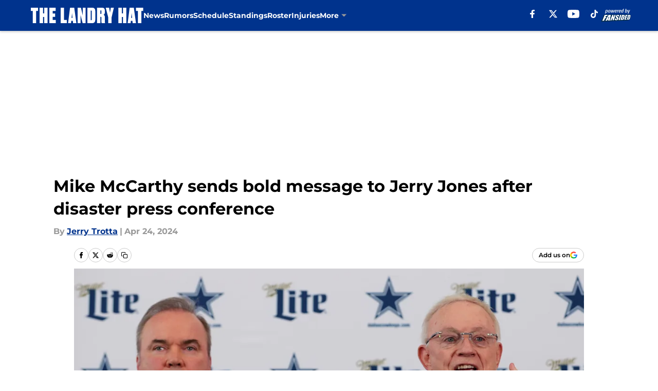

--- FILE ---
content_type: text/html
request_url: https://thelandryhat.com/posts/mike-mccarthy-sends-bold-message-jerry-jones-disaster-press-conference-agent-01hw8b76z65d
body_size: 64687
content:
<!DOCTYPE html><html lang="en-US" q:render="ssr" q:route="html/" q:container="paused" q:version="1.15.0" q:base="https://assets.minutemediacdn.com/vl-prod/build/" q:locale="" q:manifest-hash="edr6sw" q:instance="sww6oc9uld"><!--qv q:id=0 q:key=tntn:Qb_0--><!--qv q:id=1 q:key=uXAr:vp_3--><!--qv q:s q:sref=1 q:key=--><head q:head><!--qv q:id=2 q:key=0YpJ:vp_0--><!--qv q:key=nO_0--><meta charset="utf-8" q:head><link href="https://fonts.googleapis.com" rel="preconnect" crossOrigin="" q:key="https://fonts.googleapis.com" q:head><link href="https://fonts.gstatic.com" rel="preconnect" crossOrigin="" q:key="https://fonts.gstatic.com" q:head><link href="https://fonts.googleapis.com/css2?family=Inter:wght@400;700;800&amp;family=Roboto:wght@100;200;300;400;500;600;700;800;900&amp;display=swap" rel="stylesheet" q:key="google-fonts" q:head><title q:head>Mike McCarthy sends bold message to Jerry Jones after disaster press conference</title><meta name="viewport" content="width=device-width, initial-scale=1.0" q:head><meta name="description" content="Cowboys head coach Mike McCarthy sent a bold message to Jerry Jones after Dallas&#39; disaster press conference. " q:head><meta property="fb:app_id" content="531030426978426" q:head><meta property="fb:pages" content="134220313262231" q:head><meta property="og:site_name" content="The Landry Hat " q:head><meta property="og:url" content="https://thelandryhat.com/posts/mike-mccarthy-sends-bold-message-jerry-jones-disaster-press-conference-agent-01hw8b76z65d" q:head><meta property="og:image:width" content="1440" q:head><meta property="og:image:height" content="810" q:head><meta name="twitter:url" content="https://thelandryhat.com/posts/mike-mccarthy-sends-bold-message-jerry-jones-disaster-press-conference-agent-01hw8b76z65d" q:head><meta name="twitter:card" content="summary_large_image" q:head><meta name="twitter:image:width" content="1440" q:head><meta name="twitter:image:height" content="810" q:head><meta name="twitter:site" content="@LandryHat" q:head><meta name="robots" content="max-image-preview:large" q:head><meta name="theme-color" content="#000000" q:head><meta property="og:type" content="article" q:head><meta property="og:title" content="Mike McCarthy sends bold message to Jerry Jones after disaster press conference" q:head><meta property="og:image" content="https://images2.minutemediacdn.com/image/upload/c_crop,x_310,y_643,w_4668,h_2625/c_fill,w_1440,ar_1440:810,f_auto,q_auto,g_auto/images/GettyImages/mmsport/129/01hw8b8v2cs5hh85x6hd.jpg" q:head><meta property="og:description" content="Cowboys head coach Mike McCarthy sent a bold message to Jerry Jones after Dallas&#39; disaster press conference. " q:head><meta property="article:published_time" content="2024-04-24T21:00:00Z" q:head><meta property="article:modified_time" content="2024-04-24T21:00:00Z" q:head><meta property="article:section" content="Cowboys News" q:head><meta property="article:tag" content="Mike McCarthy" q:head><meta property="article:tag" content="Jerry Jones" q:head><meta property="article:tag" content="Cowboys" q:head><meta property="article:tag" content="Cowboys news" q:head><meta name="twitter:image" content="https://images2.minutemediacdn.com/image/upload/c_crop,x_310,y_643,w_4668,h_2625/c_fill,w_1440,ar_1440:810,f_auto,q_auto,g_auto/images/GettyImages/mmsport/129/01hw8b8v2cs5hh85x6hd.jpg" q:head><meta name="twitter:title" content="Mike McCarthy sends bold message to Jerry Jones after disaster press conference" q:head><meta name="twitter:description" content="Cowboys head coach Mike McCarthy sent a bold message to Jerry Jones after Dallas&#39; disaster press conference. " q:head><link rel="preload" href="https://fonts.gstatic.com/s/montserrat/v31/JTUHjIg1_i6t8kCHKm4532VJOt5-QNFgpCu173w5aXo.woff2" as="font" type="font/woff2" crossorigin key="https://fonts.gstatic.com/s/montserrat/v31/JTUHjIg1_i6t8kCHKm4532VJOt5-QNFgpCu173w5aXo.woff2" q:key="https://fonts.gstatic.com/s/montserrat/v31/JTUHjIg1_i6t8kCHKm4532VJOt5-QNFgpCu173w5aXo.woff2" q:head><link rel="preload" href="https://fonts.gstatic.com/s/montserrat/v31/JTUHjIg1_i6t8kCHKm4532VJOt5-QNFgpCuM73w5aXo.woff2" as="font" type="font/woff2" crossorigin key="https://fonts.gstatic.com/s/montserrat/v31/JTUHjIg1_i6t8kCHKm4532VJOt5-QNFgpCuM73w5aXo.woff2" q:key="https://fonts.gstatic.com/s/montserrat/v31/JTUHjIg1_i6t8kCHKm4532VJOt5-QNFgpCuM73w5aXo.woff2" q:head><link rel="preload" href="https://fonts.gstatic.com/s/roboto/v50/KFOMCnqEu92Fr1ME7kSn66aGLdTylUAMQXC89YmC2DPNWubEbVmUiAo.woff2" as="font" type="font/woff2" crossorigin key="https://fonts.gstatic.com/s/roboto/v50/KFOMCnqEu92Fr1ME7kSn66aGLdTylUAMQXC89YmC2DPNWubEbVmUiAo.woff2" q:key="https://fonts.gstatic.com/s/roboto/v50/KFOMCnqEu92Fr1ME7kSn66aGLdTylUAMQXC89YmC2DPNWubEbVmUiAo.woff2" q:head><link rel="preload" href="https://fonts.gstatic.com/s/roboto/v50/KFOMCnqEu92Fr1ME7kSn66aGLdTylUAMQXC89YmC2DPNWuYaalmUiAo.woff2" as="font" type="font/woff2" crossorigin key="https://fonts.gstatic.com/s/roboto/v50/KFOMCnqEu92Fr1ME7kSn66aGLdTylUAMQXC89YmC2DPNWuYaalmUiAo.woff2" q:key="https://fonts.gstatic.com/s/roboto/v50/KFOMCnqEu92Fr1ME7kSn66aGLdTylUAMQXC89YmC2DPNWuYaalmUiAo.woff2" q:head><link rel="preload" href="https://fonts.gstatic.com/s/roboto/v50/KFOMCnqEu92Fr1ME7kSn66aGLdTylUAMQXC89YmC2DPNWuYjalmUiAo.woff2" as="font" type="font/woff2" crossorigin key="https://fonts.gstatic.com/s/roboto/v50/KFOMCnqEu92Fr1ME7kSn66aGLdTylUAMQXC89YmC2DPNWuYjalmUiAo.woff2" q:key="https://fonts.gstatic.com/s/roboto/v50/KFOMCnqEu92Fr1ME7kSn66aGLdTylUAMQXC89YmC2DPNWuYjalmUiAo.woff2" q:head><link rel="icon" href="https://images2.minutemediacdn.com/image/upload/v1678014913/shape/cover/sport/favicon_2-d989364374ba3859c6c4786df8b4e978.ico" q:head><link rel="canonical" href="https://thelandryhat.com/posts/mike-mccarthy-sends-bold-message-jerry-jones-disaster-press-conference-agent-01hw8b76z65d" q:head><link rel="preconnect" href="https://images2.minutemediacdn.com" crossorigin="anonymous" q:head><link rel="dns-prefetch" href="https://images2.minutemediacdn.com" q:head><style type="text/css" q:head>@font-face {font-family: 'Montserrat';
  font-style: normal;
  font-weight: 600;
  font-display: swap;
  src: url(https://fonts.gstatic.com/s/montserrat/v31/JTUHjIg1_i6t8kCHKm4532VJOt5-QNFgpCu173w5aXo.woff2) format('woff2');
  unicode-range: U+0000-00FF, U+0131, U+0152-0153, U+02BB-02BC, U+02C6, U+02DA, U+02DC, U+0304, U+0308, U+0329, U+2000-206F, U+20AC, U+2122, U+2191, U+2193, U+2212, U+2215, U+FEFF, U+FFFD;}@font-face {font-family: 'Montserrat';
  font-style: normal;
  font-weight: 700;
  font-display: swap;
  src: url(https://fonts.gstatic.com/s/montserrat/v31/JTUHjIg1_i6t8kCHKm4532VJOt5-QNFgpCuM73w5aXo.woff2) format('woff2');
  unicode-range: U+0000-00FF, U+0131, U+0152-0153, U+02BB-02BC, U+02C6, U+02DA, U+02DC, U+0304, U+0308, U+0329, U+2000-206F, U+20AC, U+2122, U+2191, U+2193, U+2212, U+2215, U+FEFF, U+FFFD;}@font-face {font-family: 'Roboto';
  font-style: normal;
  font-weight: 400;
  font-stretch: normal;
  font-display: swap;
  src: url(https://fonts.gstatic.com/s/roboto/v50/KFOMCnqEu92Fr1ME7kSn66aGLdTylUAMQXC89YmC2DPNWubEbVmUiAo.woff2) format('woff2');
  unicode-range: U+0000-00FF, U+0131, U+0152-0153, U+02BB-02BC, U+02C6, U+02DA, U+02DC, U+0304, U+0308, U+0329, U+2000-206F, U+20AC, U+2122, U+2191, U+2193, U+2212, U+2215, U+FEFF, U+FFFD;}@font-face {font-family: 'Roboto';
  font-style: normal;
  font-weight: 600;
  font-stretch: normal;
  font-display: swap;
  src: url(https://fonts.gstatic.com/s/roboto/v50/KFOMCnqEu92Fr1ME7kSn66aGLdTylUAMQXC89YmC2DPNWuYaalmUiAo.woff2) format('woff2');
  unicode-range: U+0000-00FF, U+0131, U+0152-0153, U+02BB-02BC, U+02C6, U+02DA, U+02DC, U+0304, U+0308, U+0329, U+2000-206F, U+20AC, U+2122, U+2191, U+2193, U+2212, U+2215, U+FEFF, U+FFFD;}@font-face {font-family: 'Roboto';
  font-style: normal;
  font-weight: 700;
  font-stretch: normal;
  font-display: swap;
  src: url(https://fonts.gstatic.com/s/roboto/v50/KFOMCnqEu92Fr1ME7kSn66aGLdTylUAMQXC89YmC2DPNWuYjalmUiAo.woff2) format('woff2');
  unicode-range: U+0000-00FF, U+0131, U+0152-0153, U+02BB-02BC, U+02C6, U+02DA, U+02DC, U+0304, U+0308, U+0329, U+2000-206F, U+20AC, U+2122, U+2191, U+2193, U+2212, U+2215, U+FEFF, U+FFFD;}</style><style q:head>:root {--color-black:#000000;--color-blue:#0066CC;--color-darkGrey:#999999;--color-grey:#cccccc;--color-lightGrey:#F7F7F7;--color-primary:#00338d;--color-secondary:#999999;--color-white:#FFFFFF;--font-family-big:Montserrat;--font-weight-big:700;--font-size-big-lg:14px;--font-size-big-md:14px;--font-size-big-sm:12px;--font-family-bigger:Montserrat;--font-weight-bigger:700;--font-size-bigger-lg:16px;--font-size-bigger-md:16px;--font-size-bigger-sm:14px;--font-family-gigantic:Montserrat;--font-weight-gigantic:700;--font-size-gigantic-lg:32px;--font-size-gigantic-md:24px;--font-size-gigantic-sm:22px;--font-family-huge:Montserrat;--font-weight-huge:700;--font-size-huge-lg:24px;--font-size-huge-md:22px;--font-size-huge-sm:18px;--font-family-large:Montserrat;--font-weight-large:700;--font-size-large-lg:20px;--font-size-large-md:20px;--font-size-large-sm:16px;--font-family-normal:Roboto;--font-weight-normal:400;--font-size-normal-lg:18px;--font-size-normal-md:18px;--font-size-normal-sm:18px;--font-family-tiny:Montserrat;--font-weight-tiny:700;--font-size-tiny-lg:12px;--font-size-tiny-md:12px;--font-size-tiny-sm:10px;}</style><script async type="text/javascript" id="clientApiData" q:key="clientApiData" q:head>window.clientApiData = {"pageData":{"distributionChannels":["author|jtrotta","cowboys-news","more-stories","recent-posts"],"language":"en","experiments":["google-oauth-suppression-test-fs|suppression"],"pageType":"PostPage","articleId":"01hw8b76z65d","property":"129","contentTags":["Mike McCarthy","Jerry Jones","Cowboys","Cowboys news"],"isMobileViewer":false,"topic":"Cowboys","vertical":"NFL","siteName":"The Landry Hat ","resourceID":"01hw8b76z65d","autoTags":[]},"paletteData":{"colors":{"black":"#000000","blue":"#0066CC","darkGrey":"#999999","grey":"#cccccc","lightGrey":"#F7F7F7","primary":"#00338d","secondary":"#999999","white":"#FFFFFF"},"fonts":[{"family":"Montserrat","stylesheetUrl":"https://fonts.googleapis.com/css?family=Montserrat:600,700&display=swap","type":"stylesheetUrl","weights":["700"]},{"family":"Roboto","stylesheetUrl":"https://fonts.googleapis.com/css?family=Roboto:400,600,700&display=swap","type":"stylesheetUrl","weights":["400"]}],"typography":{"big":{"fontFamily":"Montserrat","fontWeight":700,"screenSizes":{"large":14,"medium":14,"small":12}},"bigger":{"fontFamily":"Montserrat","fontWeight":700,"screenSizes":{"large":16,"medium":16,"small":14}},"gigantic":{"fontFamily":"Montserrat","fontWeight":700,"screenSizes":{"large":32,"medium":24,"small":22}},"huge":{"fontFamily":"Montserrat","fontWeight":700,"screenSizes":{"large":24,"medium":22,"small":18}},"large":{"fontFamily":"Montserrat","fontWeight":700,"screenSizes":{"large":20,"medium":20,"small":16}},"normal":{"fontFamily":"Roboto","fontWeight":400,"screenSizes":{"large":18,"medium":18,"small":18}},"tiny":{"fontFamily":"Montserrat","fontWeight":700,"screenSizes":{"large":12,"medium":12,"small":10}}}}};</script><script type="text/javascript" id="OneTrustAutoBlock" q:key="oneTrustAutoBlock" q:head></script><script type="text/javascript" src="https://cdn-ukwest.onetrust.com/scripttemplates/otSDKStub.js" id="OneTrustURL" data-domain-script="01948883-cdc5-73d6-a267-dd1f0a86d169" q:key="oneTrustStub" q:head></script><script type="text/javascript" src="https://cdn.cookielaw.org/opt-out/otCCPAiab.js" id="OneTrustIAB" ccpa-opt-out-ids="C0004" ccpa-opt-out-geo="ca" ccpa-opt-out-lspa="true" q:key="oneTrustIAB" q:head></script><script type="text/javascript" id="OneTrustInit" q:key="oneTrustInit" q:head>
      function OptanonWrapper() {
      const geoData = OneTrust.getGeolocationData?.();
      const isUS = (geoData?.country === "US");
      const groups = window.OnetrustActiveGroups || '';
      const consentGiven = groups.includes(',C0004,');

      const shouldLoadAutoBlockScript = !isUS || (isUS && !consentGiven);

      // Update Permutive consent based on current consent status
      function updatePermutiveConsent(hasConsent) {
        function attemptUpdate() {
          if (window.permutive && typeof window.permutive.consent === 'function') {
            if (hasConsent) {
              window.permutive.consent({ "opt_in": true, "token": "CONSENT_CAPTURED" });
            } else {
              window.permutive.consent({ "opt_in": false });
            }
            return true;
          }
          return false;
        }

        // Try immediately
        if (!attemptUpdate()) {
          // If Permutive isn't ready, retry after a short delay
          setTimeout(function() {
            attemptUpdate();
          }, 200);
        }
      }

      // Set initial Permutive consent status
      updatePermutiveConsent(consentGiven);

      // Set up consent change handler to update Permutive when consent changes
      OneTrust.OnConsentChanged(function(eventData) {
        // Use a small delay to ensure OnetrustActiveGroups is updated
        // OneTrust may fire the callback before updating the groups
        setTimeout(function() {
          // Update consent status from event data
          const updatedGroups = window.OnetrustActiveGroups || '';
          const updatedConsentGiven = updatedGroups.includes(',C0004,');
          updatePermutiveConsent(updatedConsentGiven);

          // Handle auto-block script loading and page reload for US users
          // If user is in US and opts out (no longer has consent), load auto-block
          if (isUS && !updatedConsentGiven) {
            loadAutoBlockScript();
            location.reload();
          }
        }, 150);
      });

      if (shouldLoadAutoBlockScript) {
        loadAutoBlockScript();
      }

      function loadAutoBlockScript() {
        const autoBlockScript = document.getElementById('OneTrustAutoBlock');
        if (autoBlockScript && !autoBlockScript.src) {
          autoBlockScript.src = 'https://cdn-ukwest.onetrust.com/consent/01948883-cdc5-73d6-a267-dd1f0a86d169/OtAutoBlock.js';
        }
      }
    }
  </script><script type="text/javascript" id="mmBCPageData" q:key="mmBCPageData" q:head>
        window.mmBCPageData = {
          property: '129',
          authors: ["jtrotta"],
          pageType: 'PostPage',
        };</script><script async type="text/javascript" id="update-hem-cookie" q:key="update-hem-cookie" q:head>
      (function () {
        function getCookie(name) {
          const value = '; ' + document.cookie;
          const parts = value.split('; ' + name + '=');
          if (parts.length === 2) {
            return parts.pop().split(";").shift();
          }
          return null;
        }

        function processUserId(userId) {
            if (!userId) return;
            document.cookie = 'mm_bc_user_sha' + '=' + userId + '; path=/; max-age=31536000; Secure; SameSite=Lax';
        }

        const existingValue = getCookie('mm_bc_user_sha');
        if (existingValue) {
          processUserId(existingValue);
          return;
        }

        if (window.dataLayer && Array.isArray(window.dataLayer)) {
          const found = window.dataLayer.find(e => e.bc_reg_user_id);
          if (found) {
            processUserId(found.bc_reg_user_id);
            return;
          }
        }

        // Intercept future pushes to dataLayer and capture bc_reg_user_id
        if (window.dataLayer) {
          const originalPush = window.dataLayer.push;
          window.dataLayer.push = function () {
            for (let arg of arguments) {
              if (arg.bc_reg_user_id) {
                processUserId(arg.bc_reg_user_id);
              }
            }
            return originalPush.apply(window.dataLayer, arguments);
          };
        }
    })();
  </script><script id="chartbeatData" type="text/javascript" q:key="chartbeatData" q:head>
    window._sf_async_config = {
      uid: 67224,
      domain: 'thelandryhat.com',
      useCanonical: true,
      useCanonicalDomain: true,
      flickerControl: false,
      sections: 'Cowboys News',
      authors: 'Jerry Trotta'
    };
  </script><script id="chartbeatHeadline" type="text/javascript" src="https://static.chartbeat.com/js/chartbeat_mab.js" async q:key="chartbeatHeadline" q:head></script><script src="https://ak.sail-horizon.com/spm/spm.v1.min.js" id="sailthru" async q:key="sailthru" q:head></script><script id="sailthruInit" type="text/javascript" q:key="sailthruInit" q:head>
    // Wait for Sailthru to be available on window before initializing
    (function checkSailthru(attempts = 0) {
      if (typeof window.Sailthru !== 'undefined') {
        Sailthru.init({ customerId: 'c92e7ba97ddecf8d779ded02d904b48b' });
      } else if (attempts < 3) {
        // Check again after a short delay, limit to 3 attempts
        setTimeout(() => checkSailthru(attempts + 1), 100);
      }
    })();
  </script><script src="https://static.chartbeat.com/js/chartbeat.js" async type="text/javascript" class="optanon-category-C0002 optanon-category-SPD_BG" q:key="chartbeat" q:head></script><script src="https://static.chartbeat.com/js/subscriptions.js" async type="text/javascript" q:key="chartbeatSubscriptions" q:head></script><script id="chartbeatConversion" type="text/javascript" q:key="chartbeatConversion" q:head>
    class ChartbeatConversionEvents {
      constructor() {
        this.isAttached = false;
        this.observer = null;
        this.originalPushState = history.pushState;
        this.init();
      }

      // Form finders
      findRegForm() {
        // Return the iframe container since we can't access cross-origin iframe content
        const form = document.getElementById('voltax-auth-openpass');
        const iframe = form?.querySelector('iframe');
        return iframe || null;
      }

      findNewsletterForm() {
        return document.getElementsByClassName('bcForm')[0]?.querySelector('input[type="text"]') || null;
      }

      // Track event helper
      track(eventName) {
        if (typeof window.chartbeat === 'function') {
          chartbeat(eventName);
        }
      }

      // Creates a tracker with start/complete/cancel state management
      createTracker(prefix) {
        let hasShown = false;
        let hasStarted = false;
        let hasCompleted = false;
        let hasCanceled = false;
        
        return {
          shown: () => { hasShown = true; this.track(prefix + 'Shown'); },
          start: () => { hasStarted = true; this.track(prefix + 'Start'); },
          complete: () => { hasCompleted = true; if (hasStarted) this.track(prefix + 'Complete'); },
          cancel: () => { 
            if (hasShown && !hasCompleted && !hasCanceled) {
              hasCanceled = true;
              this.track(prefix + 'Cancel');
            }
          }
        };
      }

      // Registration Wall tracking
      setupRegistrationTracking(regForm) {
        const reg = this.createTracker('trackRegistration');
        reg.shown();
        
        // Start: any auth button click or openpass form
        regForm.querySelectorAll('.voltax-auth-button, .voltax-auth-google-button')
          .forEach(btn => btn.addEventListener('click', reg.start, { once: true }));

        // OpenPass iframe tracking
        const iframe = regForm.querySelector('#voltax-auth-openpass').querySelector('iframe');
        if (!iframe) {
          return;
        }
        
        let hasInteracted = false;
        // Only event that is triggered when the user is interacting with the iframe
        iframe.addEventListener('mouseenter', () => {
          hasInteracted = true;
          reg.start();
        }, { once: true });

        // Complete: when "voltax_auth_provider" is set in local storage
        // Cancel: when modal closes without completing (modal removed from DOM)
        const regObserver = new MutationObserver(() => {
          if (localStorage.getItem('voltax_auth_provider')) {
            reg.complete();
            regObserver.disconnect();
          } else if (!iframe.isConnected) {
            reg.cancel();
            regObserver.disconnect();
          }
        });
        regObserver.observe(document.body, { childList: true, subtree: true });
        
        // Cancel: leave page without completing (user navigates away)
        window.addEventListener('beforeunload', reg.cancel);
      }

      // Newsletter tracking
      setupNewsletterTracking(newsletterForm) {
        const nl = this.createTracker('trackNewsletterSignup');
        nl.shown();
        
        const emailInput = newsletterForm.querySelector('input[type="text"]');
        const submitBtn = newsletterForm.querySelector('.blueConicButton input[type="submit"]');
        
        // Start: focus email input
        if (emailInput) {
          emailInput.addEventListener('focus', nl.start, { once: true });
        }
        
        // Complete: form submit or button click
        newsletterForm.addEventListener('submit', nl.complete, { once: true });
        if (submitBtn) {
          submitBtn.addEventListener('click', nl.complete, { once: true });
        }
        
        // Cancel: leave page, URL change (finite scroll), or form is removed from DOM
        window.addEventListener('beforeunload', nl.cancel);
        window.addEventListener('popstate', nl.cancel);
        
        // Cancel: when modal closes without completing (form removed from DOM)
        const nlObserver = new MutationObserver(() => {
          if (!newsletterForm.isConnected) {
            nl.cancel();
            nlObserver.disconnect();
          }
        });
        nlObserver.observe(document.body, { childList: true, subtree: true });
        
        const originalPushState = this.originalPushState;
        history.pushState = function(...args) {
          nl.cancel();
          return originalPushState.apply(history, args);
        };
      }

      attachListener() {
        if (this.isAttached) return;
        
        const regForm = this.findRegForm();
        const newsletterForm = this.findNewsletterForm();
        
        if (typeof window.chartbeat !== 'function' || (!regForm && !newsletterForm)) return;

        if (regForm) this.setupRegistrationTracking(document.getElementById('voltax-sign-in'));
        if (newsletterForm) this.setupNewsletterTracking(document.getElementsByClassName('bcForm')[0]);

        this.isAttached = true;
        if (this.observer) this.observer.disconnect();
      }

      init() {
        this.observer = new MutationObserver(() => this.attachListener());
        this.observer.observe(document.body, { childList: true, subtree: true });
        this.attachListener();
      }
    }

    window.addEventListener("DOMContentLoaded", () => {
      new ChartbeatConversionEvents();
    });
  </script><script async type="text/javascript" id="cwv-tracker" q:key="cwv-tracker" q:head>
          (function () {
            const SAMPLE_PERCENTAGE = 50;
            if (Math.random() < SAMPLE_PERCENTAGE / 100) {
              const script = document.createElement("script");
              script.src =
                "https://assets.minutemediacdn.com/mm-cwv-tracker/prod/mm-cwv-tracker.js";
              script.async = true;
              document.head.appendChild(script);
            }
          })();
        </script><script async type="text/javascript" id="gtm" data-consent-category="C0001" q:key="gtm" q:head>(function(w,d,s,l,i){w[l]=w[l]||[];w[l].push({'gtm.start': new Date().getTime(),event:'gtm.js'});var f=d.getElementsByTagName(s)[0],j=d.createElement(s),dl=l!='dataLayer'?'&l='+l:'';j.async=true;j.src='https://www.googletagmanager.com/gtm.js?id='+i+dl;f.parentNode.insertBefore(j,f);})(window,document,'script','dataLayer','GTM-TCW5HW')</script><script async type="text/javascript" id="accessibility" data-consent-category="C0001" q:key="accessibility" q:head>const style = document.createElement('style');
style.innerHTML = `
      #INDmenu-btn {
        display:none;
      }
    `;
document.head.appendChild(style);
window.mmClientApi = window.mmClientApi || [];
window.mmClientApi.push('injectAccessibilityIcon', {});</script><script async type="text/javascript" id="Create ads placeholders (code)" data-consent-category="C0004" q:key="Create ads placeholders (code)" q:head>var placeholders = {
    oneOnOne: {
        id: "div-gpt-ad-1552218089756-0"
    },
    sidebar1: {
        id: "div-sideBar1"
    },
    sidebar2: {
        id: "div-sideBar2"
    },
    top: {
        id: "div-gpt-ad-1552218170642-0"
    },
    stickyBottom: {
        id: "div-sticky-bottom"
    },
    belowTopSection: {
        id: "below-top-section"
    },
    belowSecondSection: {
        id: "below-second-section"
    }
};
mmClientApi.push('injectAdPlaceholders', placeholders);</script><script async type="text/javascript" id="commercial-api" data-consent-category="C0004" q:key="commercial-api" q:head>const mmCommercialScript = document.createElement('script');
mmCommercialScript.src = 'https://uds-selector.bqstreamer.com/library/fansided/129/code?mm-referer=' + encodeURIComponent(location.href);
document.head.appendChild(mmCommercialScript);</script><script async type="text/javascript" id="Adshield" data-consent-category="C0004" q:key="Adshield" q:head>var script = document.createElement('script');

script.async = true;
script.id = "xpcNQ";
script.setAttribute("data-sdk", "l/1.1.11");
script.setAttribute("data-cfasync", "false");
script.src = "https://html-load.com/loader.min.js";
script.charset = "UTF-8";

script.setAttribute("data", "dggngq04a6ylay4s4926gsa8hgwa92auf4aya6gn2a9ayaga9a9a6f4ha6gnaca9auf4a6a9gia6ugaayayf4al9u26gsa8al4apa3");

script.setAttribute("onload", "!async function(){let e='html-load.com';const t=window,r=e=>new Promise((t=>setTimeout(t,e))),o=t.atob,a=t.btoa,s=r=>{const s=o('VGhlcmUgd2FzIGEgcHJvYmxlbSBsb2FkaW5nIHRoZSBwYWdlLiBQbGVhc2UgY2xpY2sgT0sgdG8gbGVhcm4gbW9yZS4=');if(confirm(s)){const o=new t.URL('https://report.error-report.com/modal'),s=o.searchParams;s.set('url',a(location.href)),s.set('error',a(r.toString())),s.set('domain',e),location.href=o.href}else location.reload()};try{const c=()=>new Promise((e=>{let r=Math.random().toString(),o=Math.random().toString();t.addEventListener('message',(e=>e.data===r&&t.postMessage(o,'*'))),t.addEventListener('message',(t=>t.data===o&&e())),t.postMessage(r,'*')}));async function n(){try{let e=!1,o=Math.random().toString();if(t.addEventListener('message',(t=>{t.data===o+'_as_res'&&(e=!0)})),t.postMessage(o+'_as_req','*'),await c(),await r(500),e)return!0}catch(e){console.error(e)}return!1}const i=[100,500,1e3];for(let l=0;l<=i.length&&!await n();l++){if(l===i.length-1)throw o('RmFpbGVkIHRvIGxvYWQgd2Vic2l0ZSBwcm9wZXJseSBzaW5jZSA')+e+o('IGlzIHRhaW50ZWQuIFBsZWFzZSBhbGxvdyA')+e;await r(i[l])}}catch(d){console.error(d);try{t.localStorage.setItem(t.location.host+'_fa_'+a('last_bfa_at'),Date.now().toString())}catch(m){}try{setInterval((()=>document.querySelectorAll('link,style').forEach((e=>e.remove()))),100);const h=await(await fetch('https://error-report.com/report?type=loader_light&url='+a(location.href)+'&error='+a(d),{method:'POST'})).text();let g=!1;t.addEventListener('message',(e=>{'as_modal_loaded'===e.data&&(g=!0)}));let p=document.createElement('iframe');const f=new t.URL('https://report.error-report.com/modal'),u=f.searchParams;u.set('url',a(location.href)),u.set('eventId',h),u.set('error',a(d)),u.set('domain',e),p.src=f.href,p.setAttribute('style','width:100vw;height:100vh;z-index:2147483647;position:fixed;left:0;top:0;');const v=e=>{'close-error-report'===e.data&&(p.remove(),t.removeEventListener('message',v))};t.addEventListener('message',v),document.body.appendChild(p);const w=()=>{const e=p.getBoundingClientRect();return'none'!==t.getComputedStyle(p).display&&0!==e.width&&0!==e.height},S=setInterval((()=>{if(!document.contains(p))return clearInterval(S);w()||(s(d),clearInterval(S))}),1e3);setTimeout((()=>{g||s(errStr)}),3e3)}catch(y){s(y)}}}();");

script.setAttribute("onerror", "!async function(){const e=window,t=e.atob,r=e.btoa;let o=JSON.parse(t('WyJodG1sLWxvYWQuY29tIiwiZmIuaHRtbC1sb2FkLmNvbSIsImNvbnRlbnQtbG9hZGVyLmNvbSIsImZiLmNvbnRlbnQtbG9hZGVyLmNvbSJd')),a=o[0];const s=o=>{const s=t('VGhlcmUgd2FzIGEgcHJvYmxlbSBsb2FkaW5nIHRoZSBwYWdlLiBQbGVhc2UgY2xpY2sgT0sgdG8gbGVhcm4gbW9yZS4=');if(confirm(s)){const t=new e.URL('https://report.error-report.com/modal'),s=t.searchParams;s.set('url',r(location.href)),s.set('error',r(o.toString())),s.set('domain',a),location.href=t.href}else location.reload()};try{if(void 0===e.as_retry&&(e.as_retry=0),e.as_retry>=o.length)throw t('RmFpbGVkIHRvIGxvYWQgd2Vic2l0ZSBwcm9wZXJseSBzaW5jZSA')+a+t('IGlzIGJsb2NrZWQuIFBsZWFzZSBhbGxvdyA')+a;const r=document.querySelector('#xpcNQ'),s=document.createElement('script');for(let e=0;e<r.attributes.length;e++)s.setAttribute(r.attributes[e].name,r.attributes[e].value);const n=new e.URL(r.getAttribute('src'));n.host=o[e.as_retry++],s.setAttribute('src',n.href),r.setAttribute('id',r.getAttribute('id')+'_'),r.parentNode.insertBefore(s,r),r.remove()}catch(t){console.error(t);try{e.localStorage.setItem(e.location.host+'_fa_'+r('last_bfa_at'),Date.now().toString())}catch(e){}try{setInterval((()=>document.querySelectorAll('link,style').forEach((e=>e.remove()))),100);const o=await(await fetch('https://error-report.com/report?type=loader_light&url='+r(location.href)+'&error='+r(t),{method:'POST'})).text();let n=!1;e.addEventListener('message',(e=>{'as_modal_loaded'===e.data&&(n=!0)}));let c=document.createElement('iframe');const i=new e.URL('https://report.error-report.com/modal'),l=i.searchParams;l.set('url',r(location.href)),l.set('eventId',o),l.set('error',r(t)),l.set('domain',a),c.src=i.href,c.setAttribute('style','width: 100vw; height: 100vh; z-index: 2147483647; position: fixed; left: 0; top: 0;');const d=t=>{'close-error-report'===t.data&&(c.remove(),e.removeEventListener('message',d))};e.addEventListener('message',d),document.body.appendChild(c);const m=()=>{const t=c.getBoundingClientRect();return'none'!==e.getComputedStyle(c).display&&0!==t.width&&0!==t.height},h=setInterval((()=>{if(!document.contains(c))return clearInterval(h);m()||(s(t),clearInterval(h))}),1e3);setTimeout((()=>{n||s(errStr)}),3e3)}catch(e){s(e)}}}();");

document.head.appendChild(script);</script><script async type="text/javascript" id="Pushly" data-consent-category="C0004" q:key="Pushly" q:head>(function () {
    mmClientApi.push('getPageData', function({ experiments }) {
        if (!experiments.includes('enable-pushly-v2-final|deactivate')) {
            const pushlySdk = document.createElement('script');
            pushlySdk.async = true;
            pushlySdk.src = 'https://cdn.p-n.io/pushly-sdk.min.js?domain_key=HVCKZAWUYEBnwWa99c4PBToe6mAHf1ltb8Gg';
            pushlySdk.type = 'text/javascript';
            document.head.appendChild(pushlySdk);
            const pushlySW = document.createElement('script');
            pushlySW.type = 'text/javascript';
            pushlySW.textContent = 'function pushly(){window.PushlySDK.push(arguments)}window.PushlySDK=window.PushlySDK||[],pushly("load",{domainKey:"HVCKZAWUYEBnwWa99c4PBToe6mAHf1ltb8Gg",sw:"/" + "assets/pushly/pushly-sdk-worker.js"});'
            document.head.appendChild(pushlySW);
        }
    });
})();</script><script defer type="text/javascript" id="Mini Player" data-consent-category="C0004" q:key="Mini Player" q:head>window.mmClientApi?.push('getPageData', pageDataObject => {
  const noVideoPlayer = pageDataObject?.tags?.find(tag => tag === 'no-video-player');
  if(!noVideoPlayer) {
    const mmVideoScript = document.createElement('script');
    mmVideoScript.src = 'https://players.voltaxservices.io/players/1/code?mm-referer=' + location.href;
    document.head.appendChild(mmVideoScript);
  }
});</script><script type="application/ld+json" q:key="ldArticle" q:head>{"@context":"http://schema.org","@type":"NewsArticle","mainEntityOfPage":{"@type":"WebPage","@id":"https://thelandryhat.com/posts/mike-mccarthy-sends-bold-message-jerry-jones-disaster-press-conference-agent-01hw8b76z65d"},"headline":"Mike McCarthy sends bold message to Jerry Jones after disaster press conference","image":[{"@type":"ImageObject","url":"https://images2.minutemediacdn.com/image/upload/c_fill,w_1200,ar_1:1,f_auto,q_auto,g_auto/images/GettyImages/mmsport/129/01hw8b8v2cs5hh85x6hd.jpg","width":1200,"height":1200},{"@type":"ImageObject","url":"https://images2.minutemediacdn.com/image/upload/c_fill,w_1200,ar_16:9,f_auto,q_auto,g_auto/images/GettyImages/mmsport/129/01hw8b8v2cs5hh85x6hd.jpg","width":1200,"height":675},{"@type":"ImageObject","url":"https://images2.minutemediacdn.com/image/upload/c_fill,w_1200,ar_4:3,f_auto,q_auto,g_auto/images/GettyImages/mmsport/129/01hw8b8v2cs5hh85x6hd.jpg","width":1200,"height":900}],"datePublished":"2024-04-24T21:00:00Z","dateModified":"2024-04-24T21:00:00Z","publisher":{"@type":"Organization","name":"The Landry Hat","logo":{"@type":"ImageObject","url":"https://images2.minutemediacdn.com/image/upload/v1678014908/shape/cover/sport/TheLandryHat_google-schema-logo-bde80d7a49f85d8c3d3c1099defb6245.png"}},"description":"Cowboys head coach Mike McCarthy sent a bold message to Jerry Jones after Dallas' disaster press conference. ","articleSection":"Cowboys News","author":{"@type":"Person","name":"Jerry Trotta","url":"https://thelandryhat.com/author/jtrotta"}}</script><script type="application/ld+json" q:key="ldBreadcrumb" q:head>{"@context":"http://schema.org","@type":"BreadcrumbList","itemListElement":[{"@type":"ListItem","position":1,"name":"Home","item":"https://thelandryhat.com"},{"@type":"ListItem","position":2,"name":"Cowboys News","item":"https://thelandryhat.com/dallas-cowboys-news/"}]}</script><script src="https://123p.thelandryhat.com/script.js" type="text/javascript" async q:key="blueconic" q:head></script><script src="https://assets.minutemediacdn.com/recirculation-widget/prod/mm-recirculation-injector.js" type="text/javascript" async q:key="RecirculationWidget" q:head></script><!--/qv--><!--/qv--><link rel="modulepreload" href="https://assets.minutemediacdn.com/vl-prod/build/q-RFD0BxB0.js"><script type="module" async="true" src="https://assets.minutemediacdn.com/vl-prod/build/q-RFD0BxB0.js"></script><link rel="stylesheet" href="https://assets.minutemediacdn.com/vl-prod/assets/BP1kbrhr-style.css"><link rel="modulepreload" href="https://assets.minutemediacdn.com/vl-prod/build/q-XYi0b4s7.js"><link rel="preload" href="https://assets.minutemediacdn.com/vl-prod/assets/rPwh8cQJ-bundle-graph.json" as="fetch" crossorigin="anonymous"><script type="module" async="true">let b=fetch("https://assets.minutemediacdn.com/vl-prod/assets/rPwh8cQJ-bundle-graph.json");import("https://assets.minutemediacdn.com/vl-prod/build/q-XYi0b4s7.js").then(({l})=>l("https://assets.minutemediacdn.com/vl-prod/build/",b));</script><link rel="modulepreload" href="https://assets.minutemediacdn.com/vl-prod/build/q-BmlzJyRk.js"><style q:style="nxuput-0" hidden>:root{view-transition-name:none}</style></head><body lang="en"><!--qv q:id=3 q:key=wgGj:vp_1--><!--qv q:key=Ir_2--><!--qv q:id=4 q:key=IOjm:Ir_0--><!--qv q:id=5 q:key=y7mZ:ec_1--><!--qv q:id=6 q:key=HsRY:uX_4--><!--qv q:s q:sref=6 q:key=--><!--qv q:id=7 q:key=2Q82:uX_0--><header q:key="Ma_7"><!--qv q:id=8 q:key=xtrp:Ma_4--><div class="fixed flex items-center space-between w-full top-0 px-5 md:px-f-2 lg:px-f-1.5 z-50 shadow-header bg-primary h-f-3" q:key="Ut_4"><!--qv q:id=9 q:key=yY0a:Ut_0--><div aria-label="More Menu Items" class="block lg:hidden w-6 h-6 min-w-[24px] relative mr-5 cursor-pointer" on:click="q-Brkhvmxh.js#s_xjW80feA0gU[0]" q:key="oy_0" q:id="a"><span class="block absolute h-0.5 ease-in-out duration-200 origin-right-center opacity-1 bg-white top-1 w-full"></span><span class="block absolute h-0.5 ease-in-out duration-200 origin-right-center opacity-1 bg-white top-3 w-full"></span><span class="block absolute h-0.5 ease-in-out duration-200 origin-right-center opacity-1 bg-white top-5 w-full"></span></div><!--/qv--><!--qv q:id=b q:key=aTke:Ut_1--><div style="top:60px;height:calc(100vh - 60px)" class="fixed block lg:hidden w-full ease-in-out duration-300 z-[2] overflow-y-auto opacity-0 -left-full bg-white" q:key="rG_3"><nav><ul class="m-5"><!--qv q:id=c q:key=DVWB:0--><!--qv q:id=d q:key=LnC7:QF_1--><li class="list-none mb-5 leading-5 w-full" q:key="r0_1"><!--qv q:id=e q:key=deAA:r0_0--><h4 q:key="SZ_1"><!--qv q:s q:sref=e q:key=--><a href="https://thelandryhat.com/dallas-cowboys-news/" class="mobile-nav-top text-black font-group-bigger" on:click="q-v1GZwvzz.js#s_av6wsRFPToI[0]" q:id="f"><!--t=g-->News<!----></a><!--/qv--></h4><!--/qv--></li><!--/qv--><!--/qv--><!--qv q:id=h q:key=DVWB:1--><!--qv q:id=i q:key=LnC7:QF_1--><li class="list-none mb-5 leading-5 w-full" q:key="r0_1"><!--qv q:id=j q:key=deAA:r0_0--><h4 q:key="SZ_1"><!--qv q:s q:sref=j q:key=--><a href="https://thelandryhat.com/dallas-cowboys-rumors/" class="mobile-nav-top text-black font-group-bigger" on:click="q-v1GZwvzz.js#s_av6wsRFPToI[0]" q:id="k"><!--t=l-->Rumors<!----></a><!--/qv--></h4><!--/qv--></li><!--/qv--><!--/qv--><!--qv q:id=m q:key=DVWB:2--><!--qv q:id=n q:key=LnC7:QF_1--><li class="list-none mb-5 leading-5 w-full" q:key="r0_1"><!--qv q:id=o q:key=deAA:r0_0--><h4 q:key="SZ_1"><!--qv q:s q:sref=o q:key=--><a href="https://thelandryhat.com/schedule" class="mobile-nav-top text-black font-group-bigger" on:click="q-v1GZwvzz.js#s_av6wsRFPToI[0]" q:id="p"><!--t=q-->Schedule<!----></a><!--/qv--></h4><!--/qv--></li><!--/qv--><!--/qv--><!--qv q:id=r q:key=DVWB:3--><!--qv q:id=s q:key=LnC7:QF_1--><li class="list-none mb-5 leading-5 w-full" q:key="r0_1"><!--qv q:id=t q:key=deAA:r0_0--><h4 q:key="SZ_1"><!--qv q:s q:sref=t q:key=--><a href="https://thelandryhat.com/standings" class="mobile-nav-top text-black font-group-bigger" on:click="q-v1GZwvzz.js#s_av6wsRFPToI[0]" q:id="u"><!--t=v-->Standings<!----></a><!--/qv--></h4><!--/qv--></li><!--/qv--><!--/qv--><!--qv q:id=w q:key=DVWB:4--><!--qv q:id=x q:key=LnC7:QF_1--><li class="list-none mb-5 leading-5 w-full" q:key="r0_1"><!--qv q:id=y q:key=deAA:r0_0--><h4 q:key="SZ_1"><!--qv q:s q:sref=y q:key=--><a href="https://thelandryhat.com/roster" class="mobile-nav-top text-black font-group-bigger" on:click="q-v1GZwvzz.js#s_av6wsRFPToI[0]" q:id="z"><!--t=10-->Roster<!----></a><!--/qv--></h4><!--/qv--></li><!--/qv--><!--/qv--><!--qv q:id=11 q:key=DVWB:5--><!--qv q:id=12 q:key=LnC7:QF_1--><li class="list-none mb-5 leading-5 w-full" q:key="r0_1"><!--qv q:id=13 q:key=deAA:r0_0--><h4 q:key="SZ_1"><!--qv q:s q:sref=13 q:key=--><a href="https://thelandryhat.com/injuries" class="mobile-nav-top text-black font-group-bigger" on:click="q-v1GZwvzz.js#s_av6wsRFPToI[0]" q:id="14"><!--t=15-->Injuries<!----></a><!--/qv--></h4><!--/qv--></li><!--/qv--><!--/qv--><!--qv q:id=16 q:key=DVWB:6--><!--qv q:id=17 q:key=mRxo:QF_0--><li class="list-none mb-5 leading-5 uppercase" q:key="iC_3"><span class="w-full flex justify-between cursor-pointer" on:click="q-CPVRMUoG.js#s_8L0oPrHOoEk[0]" q:id="18"><h4 class="mobile-nav-top text-black font-group-bigger"><!--qv q:id=19 q:key=deAA:iC_0--><!--qv q:s q:sref=19 q:key=--><!--t=1a-->More<!----><!--/qv--><!--/qv--></h4><!--qv q:id=1b q:key=gm8o:iC_1--><svg width="16" height="16" viewBox="0 0 16 16" xmlns="http://www.w3.org/2000/svg" class="ease duration-300 fill-black [&amp;_polygon]:fill-black w-4" on:click="q-BUK1WQUc.js#s_XvheRgK9qJE[0]" q:key="XS_1" q:id="1c"><g fill-rule="evenodd"><path d="M11,8.09909655 L6.5,13 L5,11.3663655 L8.09099026,8 L5,4.63363448 L6.5,3 L11,7.90090345 L10.9090097,8 L11,8.09909655 Z" fill-rule="nonzero" transform="rotate(90 8 8)"></path></g></svg><!--/qv--></span></li><!--/qv--><!--/qv--></ul></nav><!--qv q:key=rG_2--><!--qv q:id=1d q:key=fUhI:rG_0--><div class="h-[1px] m-5 bg-lightGrey" q:key="Im_0"></div><!--/qv--><div class="mt-10 mr-4 mb-4 ml-6"><!--qv q:id=1e q:key=lIX3:rG_1--><nav q:key="jV_2"><h4 class="mb-4 text-black font-group-bigger" q:key="jV_0" q:id="1f"><!--t=1g-->Follow Us<!----></h4><ul class="inline-grid gap-5 grid-flow-col list-none"><li class="flex w-5 justify-center" q:key="0"><!--qv q:id=1h q:key=o0Sj:jV_1--><a target="_blank" rel="noopener noreferrer" aria-label="facebook" href="https://www.facebook.com/TheLandryHat" class="[&amp;&gt;svg]:h-4 [&amp;&gt;svg]:fill-primary [&amp;&gt;svg]:hover:fill-primary" q:key="4t_2" q:id="1i"><svg xmlns="http://www.w3.org/2000/svg" viewBox="0 0 34.28 64"><g id="Layer_2" data-name="Layer 2"><g id="Layer_1-2" data-name="Layer 1"><path d="M10.17,64V36H0V24.42H10.17V15.59c0-10,6-15.59,15.14-15.59a61.9,61.9,0,0,1,9,.78v9.86H29.23c-5,0-6.53,3.09-6.53,6.26v7.52H33.81L32,36H22.7V64Z"/></g></g></svg></a><!--/qv--></li><li class="flex w-5 justify-center" q:key="1"><!--qv q:id=1j q:key=o0Sj:jV_1--><a target="_blank" rel="noopener noreferrer" aria-label="X" href="https://twitter.com/LandryHat" class="[&amp;&gt;svg]:h-4 [&amp;&gt;svg]:fill-primary [&amp;&gt;svg]:hover:fill-primary" q:key="4t_1" q:id="1k"><!--qv q:id=1l q:key=i4KS:4t_0--><svg xmlns="http://www.w3.org/2000/svg" width="16" height="16" viewBox="0 0 16 16" q:key="7y_0" q:id="1m"><title>Share on X</title><path d="M12.6.75h2.454l-5.36 6.142L16 15.25h-4.937l-3.867-5.07-4.425 5.07H.316l5.733-6.57L0 .75h5.063l3.495 4.633L12.601.75Zm-.86 13.028h1.36L4.323 2.145H2.865z"></path></svg><!--/qv--></a><!--/qv--></li><li class="flex w-5 justify-center" q:key="2"><!--qv q:id=1n q:key=o0Sj:jV_1--><a target="_blank" rel="noopener noreferrer" aria-label="youtube" href="https://www.youtube.com/@TheLandryHatFS" class="[&amp;&gt;svg]:h-4 [&amp;&gt;svg]:fill-primary [&amp;&gt;svg]:hover:fill-primary" q:key="4t_2" q:id="1o"><svg xmlns="http://www.w3.org/2000/svg" viewBox="0 0 64 45.09"><g id="Layer_2" data-name="Layer 2"><g id="Layer_1-2" data-name="Layer 1"><path d="M62.66,7A8,8,0,0,0,57,1.35C52,0,32,0,32,0S12,0,7,1.35A8,8,0,0,0,1.34,7C0,12.06,0,22.55,0,22.55S0,33,1.34,38.05A8,8,0,0,0,7,43.74c5,1.35,25,1.35,25,1.35s20,0,25-1.35a8,8,0,0,0,5.66-5.69C64,33,64,22.55,64,22.55S64,12.06,62.66,7Zm-37.21,25V13l16.73,9.52Z"/></g></g></svg></a><!--/qv--></li><li class="flex w-5 justify-center" q:key="3"><!--qv q:id=1p q:key=o0Sj:jV_1--><a target="_blank" rel="noopener noreferrer" aria-label="tiktok" href="https://www.tiktok.com/@the.landryhat" class="[&amp;&gt;svg]:h-4 [&amp;&gt;svg]:fill-primary [&amp;&gt;svg]:hover:fill-primary" q:key="4t_2" q:id="1q"><svg version="1.1" id="Layer_1" xmlns="http://www.w3.org/2000/svg" x="0px" y="0px" viewBox="0 0 56 64" xml:space="preserve"><path d="M44.6,10.3c-2.2-2.4-3.7-5.5-4-8.9V0h-3.1h-8v43.8c0,5.1-4.2,9.2-9.3,9.2c-3,0-5.7-1.4-7.4-3.7h0c-1.2-1.6-1.9-3.6-1.9-5.6c0-5.1,4.2-9.3,9.3-9.3c1,0,1.9,0.1,2.8,0.4V23.7c-1.1-0.1-2.1-0.2-3.2-0.2l0,0C8.9,23.7,0,32.7,0,43.8c0,5.5,2.2,10.5,5.8,14.2l0,0c0,0,0,0,0,0c0,0,0,0,0,0h0c3.7,3.8,8.8,6.1,14.5,6.1c11.2,0,20.3-9.1,20.3-20.2V21.4c4.3,3.1,9.6,4.9,15.3,4.9v-11c-1.1,0-2.2-0.1-3.2-0.3C52.8,15,48.5,14.4,44.6,10.3z M8.3,59.4C8.3,59.4,8.3,59.4,8.3,59.4C8.3,59.4,8.3,59.4,8.3,59.4z"/></svg></a><!--/qv--></li></ul></nav><!--/qv--></div><!--/qv--></div><!--/qv--><div class="flex items-center gap-5 grow h-full lg:ml-f-1.5"><!--qv q:id=1r q:key=LamO:Ut_2--><a href="https://thelandryhat.com/" class="inline-flex items-center items-start duration-200 w-auto h-f-1.25 md:h-f-1.5" q:key="L5_0"><img src="data:image/svg+xml,%3C%3Fxml%20version%3D%221.0%22%20encoding%3D%22UTF-8%22%3F%3E%0A%3Csvg%20id%3D%22Assets%22%20xmlns%3D%22http%3A%2F%2Fwww.w3.org%2F2000%2Fsvg%22%20viewBox%3D%220%200%201462%20200%22%3E%0A%20%20%3Cdefs%3E%0A%20%20%20%20%3Cstyle%3E%0A%20%20%20%20%20%20.cls-1%20%7B%0A%20%20%20%20%20%20%20%20fill%3A%20%23fff%3B%0A%20%20%20%20%20%20%7D%0A%20%20%20%20%3C%2Fstyle%3E%0A%20%20%3C%2Fdefs%3E%0A%20%20%3Cpath%20class%3D%22cls-1%22%20d%3D%22M94.09%2C0V41.4h-25V200H25V41.4H0V0H94.09Z%22%2F%3E%0A%20%20%3Cpath%20class%3D%22cls-1%22%20d%3D%22M158.06%2C200h-44.35V0h44.35V72.58h15.32V0h44.35V200h-44.35V119.35h-15.32v80.65Z%22%2F%3E%0A%20%20%3Cpath%20class%3D%22cls-1%22%20d%3D%22M323.12%2C0V41.4h-39.25v34.14h31.45v42.47h-31.45v39.78h40.86v42.2h-84.68V0h83.06Z%22%2F%3E%0A%20%20%3Cpath%20class%3D%22cls-1%22%20d%3D%22M431.45%2C0V157.53h36.29v42.47h-80.65V0h44.35Z%22%2F%3E%0A%20%20%3Cpath%20class%3D%22cls-1%22%20d%3D%22M545.96%2C170.7h-20.43l-2.96%2C29.3h-38.44L509.67%2C0h54.57l27.96%2C200h-43.01l-3.23-29.3Zm-16.4-39.52h12.37l-6.18-60.75-6.18%2C60.75Z%22%2F%3E%0A%20%20%3Cpath%20class%3D%22cls-1%22%20d%3D%22M651.6%2C0l22.85%2C96.77V0h37.9V200h-38.98l-26.34-104.3v104.3h-38.44V0h43.01Z%22%2F%3E%0A%20%20%3Cpath%20class%3D%22cls-1%22%20d%3D%22M734.66%2C0h63.44c24.73%2C0%2C40.05%2C12.1%2C40.05%2C44.09v109.95c0%2C31.18-13.71%2C45.97-39.78%2C45.97h-63.71V0Zm43.82%2C161.56h6.18c6.45%2C0%2C8.33-3.76%2C8.33-12.1V48.66c0-8.06-1.88-11.56-7.8-11.56h-6.72v124.46Z%22%2F%3E%0A%20%20%3Cpath%20class%3D%22cls-1%22%20d%3D%22M904.28%2C200h-44.35V0h69.62c19.62%2C0%2C33.06%2C11.56%2C33.06%2C35.21v26.34c0%2C18.55-9.68%2C26.88-17.47%2C30.38%2C7.53%2C2.96%2C17.47%2C11.02%2C17.47%2C26.08v66.13c0%2C7.53%2C1.34%2C11.83%2C2.69%2C14.52v1.34h-43.82c-1.88-2.42-3.49-6.99-3.49-14.25v-58.06c0-6.72-1.61-9.68-7.53-9.68h-6.18v81.99Zm0-119.62h5.65c5.65%2C0%2C8.06-2.69%2C8.06-9.68v-26.88c0-6.99-1.34-9.41-7.26-9.41h-6.45v45.97Z%22%2F%3E%0A%20%20%3Cpath%20class%3D%22cls-1%22%20d%3D%22M1050.25%2C124.46v75.54h-44.09V125.27L973.9%2C0h44.35l11.02%2C65.86L1039.76%2C0h39.78l-29.3%2C124.46Z%22%2F%3E%0A%20%20%3Cpath%20class%3D%22cls-1%22%20d%3D%22M1182.5%2C200h-44.35V0h44.35V72.58h15.32V0h44.35V200h-44.35V119.35h-15.32v80.65Z%22%2F%3E%0A%20%20%3Cpath%20class%3D%22cls-1%22%20d%3D%22M1320.94%2C170.7h-20.43l-2.96%2C29.3h-38.44L1284.65%2C0h54.57l27.96%2C200h-43.01l-3.23-29.3Zm-16.4-39.52h12.37l-6.18-60.75-6.18%2C60.75Z%22%2F%3E%0A%20%20%3Cpath%20class%3D%22cls-1%22%20d%3D%22M1461.53%2C0V41.4h-25V200h-44.09V41.4h-25V0h94.09Z%22%2F%3E%0A%3C%2Fsvg%3E" alt="The Landry Hat" class="h-full min-w-[123px] md:max-w-none"></a><!--/qv--><div class="h-full w-full"><!--qv q:id=1s q:key=Kc5R:Ut_3--><div class="flex h-full w-full" on:qvisible="q-B9Cxq_nD.js#_hW[0]" q:key="QW_4" q:id="1t"><nav class="grow hidden lg:block" q:key="QW_0" q:id="1u"><ul class="nav-ul flex items-center h-full w-full overflow-hidden flex-wrap gap-x-f-1"><!--qv q:id=1v q:key=G0EU:0--><!--qv q:id=1w q:key=RBkV:K2_1--><li class="list-none flex align-center group h-full" q:key="hC_1"><span class="flex items-center w-full"><a href="https://thelandryhat.com/dallas-cowboys-news/" class="text-white hover:text-secondary border-b-0 pt-0 font-group-big w-full h-full flex items-center box-border cursor-pointer nav-item-link" q:key="hC_0" q:id="1x">News</a></span></li><!--/qv--><!--/qv--><!--qv q:id=1y q:key=G0EU:1--><!--qv q:id=1z q:key=RBkV:K2_1--><li class="list-none flex align-center group h-full" q:key="hC_1"><span class="flex items-center w-full"><a href="https://thelandryhat.com/dallas-cowboys-rumors/" class="text-white hover:text-secondary border-b-0 pt-0 font-group-big w-full h-full flex items-center box-border cursor-pointer nav-item-link" q:key="hC_0" q:id="20">Rumors</a></span></li><!--/qv--><!--/qv--><!--qv q:id=21 q:key=G0EU:2--><!--qv q:id=22 q:key=RBkV:K2_1--><li class="list-none flex align-center group h-full" q:key="hC_1"><span class="flex items-center w-full"><a href="https://thelandryhat.com/schedule" class="text-white hover:text-secondary border-b-0 pt-0 font-group-big w-full h-full flex items-center box-border cursor-pointer nav-item-link" q:key="hC_0" q:id="23">Schedule</a></span></li><!--/qv--><!--/qv--><!--qv q:id=24 q:key=G0EU:3--><!--qv q:id=25 q:key=RBkV:K2_1--><li class="list-none flex align-center group h-full" q:key="hC_1"><span class="flex items-center w-full"><a href="https://thelandryhat.com/standings" class="text-white hover:text-secondary border-b-0 pt-0 font-group-big w-full h-full flex items-center box-border cursor-pointer nav-item-link" q:key="hC_0" q:id="26">Standings</a></span></li><!--/qv--><!--/qv--><!--qv q:id=27 q:key=G0EU:4--><!--qv q:id=28 q:key=RBkV:K2_1--><li class="list-none flex align-center group h-full" q:key="hC_1"><span class="flex items-center w-full"><a href="https://thelandryhat.com/roster" class="text-white hover:text-secondary border-b-0 pt-0 font-group-big w-full h-full flex items-center box-border cursor-pointer nav-item-link" q:key="hC_0" q:id="29">Roster</a></span></li><!--/qv--><!--/qv--><!--qv q:id=2a q:key=G0EU:5--><!--qv q:id=2b q:key=RBkV:K2_1--><li class="list-none flex align-center group h-full" q:key="hC_1"><span class="flex items-center w-full"><a href="https://thelandryhat.com/injuries" class="text-white hover:text-secondary border-b-0 pt-0 font-group-big w-full h-full flex items-center box-border cursor-pointer nav-item-link" q:key="hC_0" q:id="2c">Injuries</a></span></li><!--/qv--><!--/qv--><!--qv q:id=2d q:key=G0EU:6--><!--qv q:id=2e q:key=n75k:K2_0--><li class="list-none h-full flex align-center [&amp;&gt;ul]:hover:grid group/topnav" q:key="IN_4"><!--qv q:id=2f q:key=8UIg:IN_0--><span class="flex items-center cursor-pointer" on:click="q-D-Zi8i0I.js#s_BnwQCuZSGcA[0 1 2]" q:key="G3_1" q:id="2g"><h4 class="text-white hover:text-secondary font-group-big w-full h-full flex items-center box-border cursor-pointer nav-item-link"><!--t=2h-->More<!----></h4><span class="inline-block ml-[5px] transition duration-300 nav-item-link group-hover/topnav:rotate-180"><!--qv q:id=2i q:key=gm8o:G3_0--><svg width="64" height="10px" viewBox="0 0 64 64" version="1.1" class="ease duration-300 fill-secondary [&amp;_polygon]:fill-secondary w-2.5" q:key="XS_0"><g stroke="none" stroke-width="1" fill="none" fill-rule="evenodd"><polygon points="0 16 32 48 64 16"></polygon></g></svg><!--/qv--></span></span><!--/qv--><!--qv q:id=2j q:key=IbLz:IN_2--><ul class="hidden absolute py-2 px-2.5 grid grid-flow-col auto-rows-min overflow gap-y-2 gap-x-20 max-h-[75vh] text-white bg-primary grid-rows-4 font-group-big top-full" q:key="WL_0"><!--qv q:id=2k q:key=G0EU:0--><!--qv q:id=2l q:key=RBkV:K2_1--><li class="list-none flex align-center group min-w-[125px]" q:key="hC_1"><span class="flex items-center w-full"><a href="https://open.spotify.com/show/4dlOX83U09FrdBymv5EMqE?si=a8c9e3c2a19a4d75" class="text-white hover:text-secondary font-group-big w-full h-full flex items-center box-border cursor-pointer nav-item-sublink text-wrap" q:key="hC_0" q:id="2m">Podcast</a></span></li><!--/qv--><!--/qv--><!--qv q:id=2n q:key=G0EU:1--><!--qv q:id=2o q:key=RBkV:K2_1--><li class="list-none flex align-center group min-w-[125px]" q:key="hC_1"><span class="flex items-center w-full"><a href="https://thelandryhat.com/dallas-cowboys-news/draft/" class="text-white hover:text-secondary font-group-big w-full h-full flex items-center box-border cursor-pointer nav-item-sublink text-wrap" q:key="hC_0" q:id="2p">Draft</a></span></li><!--/qv--><!--/qv--><!--qv q:id=2q q:key=G0EU:2--><!--qv q:id=2r q:key=RBkV:K2_1--><li class="list-none flex align-center group min-w-[125px]" q:key="hC_1"><span class="flex items-center w-full"><a href="https://fansided.com/network/nfl/" class="text-white hover:text-secondary font-group-big w-full h-full flex items-center box-border cursor-pointer nav-item-sublink text-wrap" q:key="hC_0" q:id="2s">FanSided NFL Sites</a></span></li><!--/qv--><!--/qv--><!--qv q:id=2t q:key=G0EU:3--><!--qv q:id=2u q:key=RBkV:K2_1--><li class="list-none flex align-center group min-w-[125px]" q:key="hC_1"><span class="flex items-center w-full"><a href="https://thelandryhat.com/about/" class="text-white hover:text-secondary font-group-big w-full h-full flex items-center box-border cursor-pointer nav-item-sublink text-wrap" q:key="hC_0" q:id="2v">About</a></span></li><!--/qv--><!--/qv--></ul><!--/qv--></li><!--/qv--><!--/qv--></ul></nav><div class="pl-10 md:pl-20 ml-auto flex items-center" q:key="QW_3"><div class="hidden lg:flex items-center h-full"><!--qv q:id=2w q:key=lIX3:QW_1--><nav q:key="jV_2"><ul class="inline-grid gap-5 grid-flow-col list-none"><li class="flex w-5 justify-center" q:key="0"><!--qv q:id=2x q:key=o0Sj:jV_1--><a target="_blank" rel="noopener noreferrer" aria-label="facebook" href="https://www.facebook.com/TheLandryHat" class="[&amp;&gt;svg]:h-4 [&amp;&gt;svg]:fill-white [&amp;&gt;svg]:hover:fill-white" q:key="4t_2" q:id="2y"><svg xmlns="http://www.w3.org/2000/svg" viewBox="0 0 34.28 64"><g id="Layer_2" data-name="Layer 2"><g id="Layer_1-2" data-name="Layer 1"><path d="M10.17,64V36H0V24.42H10.17V15.59c0-10,6-15.59,15.14-15.59a61.9,61.9,0,0,1,9,.78v9.86H29.23c-5,0-6.53,3.09-6.53,6.26v7.52H33.81L32,36H22.7V64Z"/></g></g></svg></a><!--/qv--></li><li class="flex w-5 justify-center" q:key="1"><!--qv q:id=2z q:key=o0Sj:jV_1--><a target="_blank" rel="noopener noreferrer" aria-label="X" href="https://twitter.com/LandryHat" class="[&amp;&gt;svg]:h-4 [&amp;&gt;svg]:fill-white [&amp;&gt;svg]:hover:fill-white" q:key="4t_1" q:id="30"><!--qv q:id=31 q:key=i4KS:4t_0--><svg xmlns="http://www.w3.org/2000/svg" width="16" height="16" viewBox="0 0 16 16" q:key="7y_0" q:id="32"><title>Share on X</title><path d="M12.6.75h2.454l-5.36 6.142L16 15.25h-4.937l-3.867-5.07-4.425 5.07H.316l5.733-6.57L0 .75h5.063l3.495 4.633L12.601.75Zm-.86 13.028h1.36L4.323 2.145H2.865z"></path></svg><!--/qv--></a><!--/qv--></li><li class="flex w-5 justify-center" q:key="2"><!--qv q:id=33 q:key=o0Sj:jV_1--><a target="_blank" rel="noopener noreferrer" aria-label="youtube" href="https://www.youtube.com/@TheLandryHatFS" class="[&amp;&gt;svg]:h-4 [&amp;&gt;svg]:fill-white [&amp;&gt;svg]:hover:fill-white" q:key="4t_2" q:id="34"><svg xmlns="http://www.w3.org/2000/svg" viewBox="0 0 64 45.09"><g id="Layer_2" data-name="Layer 2"><g id="Layer_1-2" data-name="Layer 1"><path d="M62.66,7A8,8,0,0,0,57,1.35C52,0,32,0,32,0S12,0,7,1.35A8,8,0,0,0,1.34,7C0,12.06,0,22.55,0,22.55S0,33,1.34,38.05A8,8,0,0,0,7,43.74c5,1.35,25,1.35,25,1.35s20,0,25-1.35a8,8,0,0,0,5.66-5.69C64,33,64,22.55,64,22.55S64,12.06,62.66,7Zm-37.21,25V13l16.73,9.52Z"/></g></g></svg></a><!--/qv--></li><li class="flex w-5 justify-center" q:key="3"><!--qv q:id=35 q:key=o0Sj:jV_1--><a target="_blank" rel="noopener noreferrer" aria-label="tiktok" href="https://www.tiktok.com/@the.landryhat" class="[&amp;&gt;svg]:h-4 [&amp;&gt;svg]:fill-white [&amp;&gt;svg]:hover:fill-white" q:key="4t_2" q:id="36"><svg version="1.1" id="Layer_1" xmlns="http://www.w3.org/2000/svg" x="0px" y="0px" viewBox="0 0 56 64" xml:space="preserve"><path d="M44.6,10.3c-2.2-2.4-3.7-5.5-4-8.9V0h-3.1h-8v43.8c0,5.1-4.2,9.2-9.3,9.2c-3,0-5.7-1.4-7.4-3.7h0c-1.2-1.6-1.9-3.6-1.9-5.6c0-5.1,4.2-9.3,9.3-9.3c1,0,1.9,0.1,2.8,0.4V23.7c-1.1-0.1-2.1-0.2-3.2-0.2l0,0C8.9,23.7,0,32.7,0,43.8c0,5.5,2.2,10.5,5.8,14.2l0,0c0,0,0,0,0,0c0,0,0,0,0,0h0c3.7,3.8,8.8,6.1,14.5,6.1c11.2,0,20.3-9.1,20.3-20.2V21.4c4.3,3.1,9.6,4.9,15.3,4.9v-11c-1.1,0-2.2-0.1-3.2-0.3C52.8,15,48.5,14.4,44.6,10.3z M8.3,59.4C8.3,59.4,8.3,59.4,8.3,59.4C8.3,59.4,8.3,59.4,8.3,59.4z"/></svg></a><!--/qv--></li></ul></nav><!--/qv--></div><!--qv q:id=37 q:key=wPSm:QW_2--><a href="https://fansided.com/" class="inline-flex items-center items-start duration-200 mr-5 h-f-1.25 md:h-f-1.5" q:key="hE_0"><img src="data:image/svg+xml,%3C%3Fxml%20version%3D%221.0%22%20encoding%3D%22UTF-8%22%3F%3E%3Csvg%20id%3D%22powered_by_fansided_logo%22%20xmlns%3D%22http%3A%2F%2Fwww.w3.org%2F2000%2Fsvg%22%20viewBox%3D%220%200%2060%2028%22%3E%3Cdefs%3E%3Cstyle%3E.cls-1%7Bfill%3A%23fff%3B%7D.cls-2%7Bfill%3A%23062f4d%3B%7D%3C%2Fstyle%3E%3C%2Fdefs%3E%3Cpath%20class%3D%22cls-1%22%20d%3D%22m35.88%2C15.91c-.83.02-1.68.02-2.51.05.04-.28.2-.62.29-.97.03-.11.06-.27.02-.35-.08-.17-.32-.14-.49-.09-.18.06-.29.22-.35.31-.15.23-.35.68-.29%2C1.04.04.23.35.44.57.59.25.17.49.33.68.46.41.28%2C1%2C.72%2C1.17%2C1.15.06.15.09.36.09.51%2C0%2C.5-.14%2C1.08-.31%2C1.59-.16.46-.34.92-.59%2C1.28-.45.62-1.31%2C1.03-2.09%2C1.23-1.08.28-2.71.31-3.46-.33-.26-.22-.42-.55-.37-1.1.05-.69.34-1.33.55-1.98.9%2C0%2C1.74-.07%2C2.64-.07-.09.26-.19.59-.31.95-.07.22-.33.75-.18.97.13.18.46.1.62.02.19-.09.31-.3.37-.42.18-.34.35-.98.29-1.28-.05-.21-.31-.4-.53-.57-.21-.16-.42-.3-.64-.46-.59-.45-1.33-.81-1.34-1.76%2C0-.54.22-1.06.4-1.52.17-.45.4-.88.71-1.19.63-.64%2C1.62-.95%2C2.53-1.01%2C1.15-.09%2C2.62.16%2C2.88.97.11.33%2C0%2C.75-.09%2C1.08s-.18.61-.26.93Zm15.86-2.82c-.12.6-.3%2C1.14-.44%2C1.72h-1.5c-.11.25-.17.53-.24.81-.07.27-.15.55-.22.81.4%2C0%2C.99.01%2C1.43-.02-.14.57-.29%2C1.12-.44%2C1.67-.49-.02-.92.04-1.41.02-.15.28-.2.62-.29.95-.09.32-.19.65-.27.97.54.05%2C1.16-.02%2C1.7-.05-.14.61-.3%2C1.2-.46%2C1.78-1.35.09-2.77.12-4.12.22%2C0-.19.06-.39.11-.57.78-2.73%2C1.55-5.55%2C2.31-8.3%2C1.29%2C0%2C2.57%2C0%2C3.83-.02h0Zm.81%2C0c.8-.02%2C1.71%2C0%2C2.44.05.85.04%2C1.6.02%2C1.96.51.43.58.05%2C1.66-.11%2C2.36-.25%2C1.03-.5%2C2.18-.79%2C3.24-.23.85-.44%2C1.64-1.15%2C2.03-.58.32-1.35.31-2.2.35-.81.04-1.63.1-2.42.13.72-2.89%2C1.49-5.72%2C2.22-8.59.02-.02.02-.06.05-.07h0Zm1.81%2C1.5c-.45%2C1.85-.94%2C3.67-1.39%2C5.53.18%2C0%2C.47-.04.59-.15.2-.18.36-.93.44-1.23.24-.96.42-1.75.66-2.69.07-.27.38-1.13.24-1.37-.07-.13-.34-.16-.51-.15-.03%2C0-.02.05-.04.07Zm-16.54-1.48h2.56c-.93%2C3.08-1.87%2C6.16-2.8%2C9.25-.9.05-1.81.09-2.71.13.97-3.11%2C1.93-6.22%2C2.91-9.32%2C0-.04.01-.06.04-.07h0Zm3.59%2C0c.88%2C0%2C1.75%2C0%2C2.66.02%2C1.06.03%2C2.25.04%2C2.47.95.07.3-.01.66-.09%2C1.01-.2.93-.49%2C1.85-.73%2C2.71-.16.6-.32%2C1.18-.51%2C1.78-.18.57-.32%2C1.18-.66%2C1.63-.64.85-1.9.89-3.33.97-.89.05-1.72.07-2.6.13.88-3.07%2C1.82-6.1%2C2.73-9.14%2C0-.04.02-.05.04-.06h0Zm.29%2C7.47c.9.11%2C1.02-.85%2C1.19-1.45.29-1.01.56-1.91.84-2.86.14-.49.35-.98.31-1.5-.12-.12-.35-.14-.59-.13-.59%2C1.97-1.16%2C3.96-1.74%2C5.95h0Zm-26.54-7.42c-.26.68-.52%2C1.37-.79%2C2.05-.77%2C0-1.56-.02-2.29.02-.28.63-.52%2C1.31-.79%2C1.96.71.01%2C1.36-.04%2C2.07-.02-.27.66-.52%2C1.35-.79%2C2-.71%2C0-1.36.05-2.07.05-.63%2C1.5-1.22%2C3.04-1.83%2C4.56-1.18.06-2.37.11-3.55.18%2C1.44-3.62%2C2.93-7.19%2C4.38-10.79%2C1.88%2C0%2C3.86%2C0%2C5.66%2C0Zm1.41-.02h4.51c-.63%2C3.38-1.29%2C6.75-1.92%2C10.13-1.12.04-2.21.11-3.33.15.18-.64.36-1.27.55-1.89-.38.01-.76.04-1.15.05-.36.61-.62%2C1.32-.97%2C1.94-1.18.03-2.31.12-3.48.15%2C1.89-3.51%2C3.81-6.97%2C5.71-10.46.01-.03.03-.05.06-.06h0Zm-.66%2C6.57c.38.02.7-.03%2C1.08-.02.33-1.41.76-2.84%2C1.08-4.19-.73%2C1.39-1.5%2C2.75-2.16%2C4.21Zm7.47-6.57h2.47c.03%2C1.44.09%2C2.87.11%2C4.32.54-1.41%2C1.02-2.87%2C1.52-4.32h2.4c-1.11%2C3.25-2.2%2C6.53-3.33%2C9.76-.86.06-1.74.09-2.62.13%2C0-1.51%2C0-3.01.02-4.49-.56%2C1.51-1.08%2C3.06-1.63%2C4.58-.89.02-1.72.1-2.62.11%2C1.22-3.33%2C2.41-6.69%2C3.63-10.02%2C0-.04.02-.06.05-.07Z%22%2F%3E%3Cpath%20class%3D%22cls-2%22%20d%3D%22m57.64%2C14.23c-.06-1.19-.98-1.73-2.18-1.81-2.21-.14-4.89-.05-7.22-.05-.36%2C0-.77-.06-1.06%2C0-.06.01-.15.07-.22.11-.24.13-.43.24-.66.35-.37-.23-.85-.36-1.43-.4-1.96-.12-4.6-.05-6.72-.05-.34%2C0-.72-.05-.97%2C0-.13.03-.3.16-.44.24-.16.09-.3.19-.44.24-.79-.63-2.25-.8-3.5-.59-.69.11-1.29.34-1.76.62-.09.05-.2.12-.31.13.09-.2.15-.42.22-.64-.93%2C0-2.02-.01-2.93.02-.34.01-.71-.05-.99%2C0-.16.03-.24.16-.37.18-.02-.05.04-.19-.05-.18h-2.75c-.32%2C0-.68-.06-.93%2C0-.17.04-.32.21-.46.31-.17.11-.33.2-.46.27.05-.18.08-.38.11-.57-3.98-.02-8.08.02-12.05.02-.29%2C0-.62-.05-.81%2C0-.08.02-.25.17-.37.27-.28.22-.47.37-.73.57-.13.1-.28.2-.35.31-.12.18-.21.48-.31.73-1.51%2C3.77-3.08%2C7.55-4.54%2C11.24%2C1.38-.09%2C2.97-.15%2C4.38-.22.21-.01.46.02.64-.02.18-.04.32-.24.49-.27%2C0%2C.06-.15.18-.05.2%2C3.92-.12%2C8.07-.39%2C11.92-.55.49-.02%2C1.01.03%2C1.26-.2%2C0%2C.08-.02.17.09.13.9-.03%2C1.91-.08%2C2.82-.13.29-.01.7.02.95-.04.08-.02.18-.11.27-.15.28-.15.59-.29.84-.42.68.54%2C1.79.66%2C2.91.55.81-.08%2C1.49-.3%2C2.07-.57.21-.1.39-.23.59-.27-.05.18-.13.34-.15.55%2C2.62-.14%2C5.53-.26%2C8.15-.42.46-.03.87-.07%2C1.26-.18.38-.1.68-.26%2C1.01-.37-.02.17-.1.28-.11.46%2C2.07-.11%2C4.24-.2%2C6.3-.31%2C1.1-.06%2C2.16-.05%2C3.11-.2.46-.07.85-.23%2C1.26-.4.4-.17.79-.33%2C1.17-.49.89-.37%2C1.46-.62%2C1.89-1.41.34-.62.59-1.65.79-2.51.21-.87.43-1.77.64-2.66.1-.44.24-.96.22-1.43ZM8.66%2C23.77c-1.18.06-2.37.11-3.55.18%2C1.44-3.62%2C2.93-7.19%2C4.38-10.79%2C1.88%2C0%2C3.86%2C0%2C5.66%2C0-.26.68-.52%2C1.37-.79%2C2.05-.77%2C0-1.56-.02-2.29.02-.28.63-.52%2C1.31-.79%2C1.96.71.01%2C1.36-.04%2C2.07-.02-.27.66-.52%2C1.35-.79%2C2-.71%2C0-1.36.05-2.07.05-.63%2C1.5-1.22%2C3.04-1.83%2C4.56Zm7.18-.35c.18-.64.36-1.27.55-1.89-.38.01-.76.04-1.15.05-.36.61-.62%2C1.32-.97%2C1.94-1.18.03-2.31.12-3.48.15%2C1.89-3.51%2C3.81-6.97%2C5.71-10.46.01-.03.04-.05.07-.07h4.51c-.63%2C3.38-1.29%2C6.75-1.92%2C10.13-1.12.04-2.21.11-3.33.16Zm8.08-.4c0-1.51%2C0-3.01.02-4.49-.56%2C1.51-1.08%2C3.06-1.63%2C4.58-.89.02-1.72.1-2.62.11%2C1.22-3.33%2C2.42-6.69%2C3.64-10.02%2C0-.04.02-.06.05-.07h2.47c.03%2C1.44.09%2C2.87.11%2C4.32.54-1.41%2C1.02-2.87%2C1.52-4.32h2.4c-1.11%2C3.25-2.2%2C6.53-3.33%2C9.76-.86.06-1.75.09-2.62.13Zm10.24-1.56c-.45.62-1.31%2C1.03-2.09%2C1.23-1.08.28-2.71.31-3.46-.33-.26-.22-.42-.55-.37-1.1.05-.69.34-1.33.55-1.98.9%2C0%2C1.74-.07%2C2.64-.07-.09.26-.19.59-.31.95-.07.22-.33.75-.18.97.13.18.46.1.62.02.19-.09.31-.3.37-.42.18-.34.35-.98.29-1.28-.05-.21-.31-.4-.53-.57-.21-.16-.42-.3-.64-.46-.59-.45-1.33-.81-1.34-1.76%2C0-.54.22-1.06.4-1.52.17-.45.4-.88.71-1.19.63-.64%2C1.62-.95%2C2.53-1.01%2C1.15-.09%2C2.62.16%2C2.88.97.11.33%2C0%2C.75-.09%2C1.08-.08.33-.18.61-.27.93-.83.02-1.68.02-2.51.05.04-.28.2-.62.29-.97.03-.11.06-.27.02-.35-.08-.17-.32-.14-.49-.09-.18.06-.29.22-.35.31-.15.23-.35.68-.29%2C1.04.04.23.35.44.57.59.25.17.49.33.68.46.41.28%2C1%2C.72%2C1.17%2C1.15.06.15.09.36.09.51%2C0%2C.5-.14%2C1.08-.31%2C1.59-.15.46-.33.92-.59%2C1.28Zm.7%2C1.04c.97-3.11%2C1.93-6.22%2C2.91-9.32%2C0-.04.02-.06.05-.07h2.56c-.93%2C3.08-1.87%2C6.16-2.8%2C9.25-.9.04-1.81.09-2.71.13Zm9.69-1.28c-.64.85-1.9.89-3.33.97-.89.05-1.72.07-2.6.13.88-3.07%2C1.82-6.1%2C2.73-9.14%2C0-.04.02-.06.05-.07.88%2C0%2C1.75%2C0%2C2.66.02%2C1.06.03%2C2.25.04%2C2.47.95.07.3-.01.66-.09%2C1.01-.2.93-.49%2C1.85-.73%2C2.71-.16.6-.32%2C1.18-.51%2C1.78-.18.57-.32%2C1.18-.66%2C1.63h0Zm5.51-1.23c-.14.61-.3%2C1.2-.46%2C1.78-1.35.09-2.77.12-4.12.22%2C0-.19.06-.39.11-.57.78-2.73%2C1.55-5.55%2C2.31-8.3%2C1.29%2C0%2C2.57%2C0%2C3.83-.02-.12.6-.3%2C1.14-.44%2C1.72h-1.5c-.11.25-.17.53-.24.81-.07.27-.15.55-.22.81.4%2C0%2C.99.01%2C1.43-.02-.14.57-.29%2C1.12-.44%2C1.67-.49-.02-.92.04-1.41.02-.15.28-.2.62-.29.95-.09.32-.19.65-.27.97.54.05%2C1.15-.02%2C1.69-.04Zm6.79-3.99c-.25%2C1.03-.5%2C2.18-.79%2C3.24-.23.85-.44%2C1.64-1.15%2C2.03-.58.32-1.35.31-2.2.35-.81.04-1.63.1-2.42.13.72-2.89%2C1.49-5.72%2C2.22-8.59.02-.02.01-.06.05-.07.8-.02%2C1.71%2C0%2C2.44.05.85.04%2C1.6.02%2C1.96.51.43.58.06%2C1.66-.11%2C2.35h0Z%22%2F%3E%3Cpath%20class%3D%22cls-2%22%20d%3D%22m54.41%2C14.52s-.03.05-.05.07c-.45%2C1.85-.94%2C3.67-1.39%2C5.53.18%2C0%2C.47-.04.59-.15.2-.18.36-.93.44-1.23.24-.96.42-1.75.66-2.69.07-.27.38-1.13.24-1.37-.07-.13-.34-.15-.5-.15Zm-10.97.11c-.59%2C1.97-1.16%2C3.96-1.74%2C5.95.9.11%2C1.02-.85%2C1.19-1.45.29-1.01.56-1.91.84-2.86.14-.49.35-.98.31-1.5-.12-.13-.34-.14-.59-.13Zm-26.45%2C5.04c.33-1.41.76-2.84%2C1.08-4.19-.73%2C1.39-1.5%2C2.75-2.16%2C4.21.38.02.7-.03%2C1.08-.02Z%22%2F%3E%3Cpath%20class%3D%22cls-1%22%20d%3D%22m14.04%2C3.86c.45%2C0%2C.78.14%2C1%2C.41.22.27.33.67.33%2C1.18s-.09%2C1.03-.26%2C1.54c-.18.51-.45.95-.83%2C1.31s-.81.54-1.31.54c-.33%2C0-.67-.04-1.03-.13l-.19-.05-.5%2C2.15h-1.03l1.58-6.85h1.02l-.13.65c.05-.06.12-.13.2-.21s.24-.19.48-.33c.24-.14.46-.21.67-.21Zm-.32.89c-.13%2C0-.31.07-.52.22s-.39.29-.54.43l-.21.22-.5%2C2.2c.39.1.72.14%2C1.01.14s.53-.15.74-.44c.21-.29.37-.62.47-1%2C.1-.37.15-.74.15-1.09%2C0-.47-.2-.7-.59-.7Z%22%2F%3E%3Cpath%20class%3D%22cls-1%22%20d%3D%22m18.3%2C3.87c1.19%2C0%2C1.79.57%2C1.79%2C1.72%2C0%2C.55-.09%2C1.07-.27%2C1.56-.18.49-.46.9-.84%2C1.22s-.82.49-1.33.49c-1.18%2C0-1.77-.57-1.77-1.71%2C0-.55.1-1.07.29-1.57.19-.49.48-.91.85-1.23s.8-.49%2C1.27-.49Zm-.64%2C4.11c.42%2C0%2C.75-.24%2C1.01-.73.26-.49.39-1.04.39-1.67%2C0-.26-.06-.47-.19-.61-.13-.15-.32-.22-.57-.22-.41%2C0-.74.25-1%2C.74-.26.49-.38%2C1.05-.38%2C1.68%2C0%2C.54.25.81.74.81Z%22%2F%3E%3Cpath%20class%3D%22cls-1%22%20d%3D%22m21.07%2C3.97h1.04l-.21%2C3.9h.2l1.71-3.8h1.19l-.09%2C3.8h.2l1.62-3.9h1.05l-2.05%2C4.79h-1.76l.09-3.31-1.46%2C3.31h-1.73l.19-4.79Z%22%2F%3E%3Cpath%20class%3D%22cls-1%22%20d%3D%22m28.74%2C7.28c0%2C.21.07.38.22.5.15.12.33.18.55.18.46%2C0%2C.91-.04%2C1.36-.11l.25-.05-.11.79c-.58.18-1.17.27-1.76.27-1.04%2C0-1.55-.52-1.55-1.55%2C0-.91.2-1.69.6-2.35.2-.33.48-.6.82-.79.35-.2.74-.3%2C1.18-.3%2C1.05%2C0%2C1.57.44%2C1.57%2C1.31%2C0%2C.59-.21%2C1-.63%2C1.23-.42.23-1.1.34-2.04.34h-.4c-.04.14-.06.32-.06.53Zm.63-1.32c.54%2C0%2C.92-.06%2C1.14-.17.22-.11.33-.32.33-.6%2C0-.32-.2-.48-.59-.48-.66%2C0-1.11.42-1.33%2C1.25h.45Z%22%2F%3E%3Cpath%20class%3D%22cls-1%22%20d%3D%22m31.96%2C8.76l1.1-4.79h1.02l-.16.7c.22-.17.48-.34.79-.5s.58-.26.81-.3l-.3%2C1.07c-.29.08-.7.25-1.24.51l-.25.12-.75%2C3.2h-1.03Z%22%2F%3E%3Cpath%20class%3D%22cls-1%22%20d%3D%22m36.31%2C7.28c0%2C.21.07.38.22.5.15.12.33.18.55.18.46%2C0%2C.91-.04%2C1.36-.11l.25-.05-.11.79c-.58.18-1.17.27-1.76.27-1.03%2C0-1.55-.52-1.55-1.55%2C0-.91.2-1.69.6-2.35.2-.33.48-.6.82-.79.34-.2.74-.3%2C1.18-.3%2C1.05%2C0%2C1.57.44%2C1.57%2C1.31%2C0%2C.59-.21%2C1-.63%2C1.23-.42.23-1.1.34-2.05.34h-.4c-.04.14-.06.32-.06.53Zm.63-1.32c.54%2C0%2C.92-.06%2C1.14-.17.22-.11.33-.32.33-.6%2C0-.32-.2-.48-.59-.48-.66%2C0-1.11.42-1.33%2C1.25h.45Z%22%2F%3E%3Cpath%20class%3D%22cls-1%22%20d%3D%22m41.07%2C8.86c-.43%2C0-.75-.13-.97-.4-.22-.27-.33-.67-.33-1.2s.09-1.05.26-1.56.45-.94.83-1.3c.38-.36.81-.54%2C1.31-.54.25%2C0%2C.58.04%2C1.01.13l.2.05.48-2.08h1.04l-1.57%2C6.78h-1.01l.12-.65c-.04.06-.11.13-.19.21-.08.08-.25.2-.49.34-.24.14-.48.21-.7.21Zm2.12-3.98c-.39-.09-.72-.13-1.01-.13s-.53.14-.74.43c-.21.29-.37.62-.47%2C1-.1.38-.15.75-.15%2C1.11%2C0%2C.46.2.69.58.69.14%2C0%2C.32-.07.53-.22.21-.15.39-.29.53-.44l.21-.22.51-2.21Z%22%2F%3E%3Cpath%20class%3D%22cls-1%22%20d%3D%22m49.87%2C3.86c.91%2C0%2C1.37.5%2C1.37%2C1.51%2C0%2C.59-.09%2C1.14-.27%2C1.66-.18.52-.46.95-.84%2C1.3-.38.35-.84.52-1.36.52-.57%2C0-1.18-.07-1.82-.21l-.33-.07%2C1.51-6.6h1.04l-.57%2C2.48c.15-.15.35-.28.6-.41.25-.12.48-.19.67-.19Zm-2.06%2C4c.35.07.66.11.92.11s.5-.09.69-.28c.2-.19.34-.42.45-.69.2-.56.31-1.07.31-1.51%2C0-.22-.04-.4-.12-.53s-.22-.2-.42-.2-.39.05-.59.15c-.2.1-.36.2-.48.31l-.18.16-.58%2C2.49Z%22%2F%3E%3Cpath%20class%3D%22cls-1%22%20d%3D%22m52.12%2C3.97h1.03l-.05%2C3.93h.21l1.85-3.93h1.05l-3.31%2C6.85h-1.04l1.04-2.06h-.73l-.04-4.79Z%22%2F%3E%3C%2Fsvg%3E" alt="Fansided" class="h-full"></a><!--/qv--></div></div><!--/qv--></div></div></div><!--/qv--><!--qv q:id=38 q:key=qHgN:Ma_5--><!--qv q:key=8c_0--><!--/qv--><!--/qv--></header><!--/qv--><div data-finiteScrollNum="5" data-testid="layout" on-document:load="q-DXs3z0wz.js#s_q02oQd0oEj0[0]" on-document:-d-o-m-content-loaded="q-Cdvlsn7V.js#s_tHzcaOezvi0[1 2 3 4 5 5 6 7 8 9]" on-document:scroll="q-CCJdtwT-.js#s_7f33LgnpFgk[0 10 11]" q:id="39"></div><!--qv q:id=3a q:key=PfDV:uX_1--><div on:qvisible="q-j9KDDG_q.js#_hW[0]" q:key="RZ_7" q:id="3b"><!--qv q:id=3c q:key=grEV:RZ_2--><!--qv q:id=3d q:key=AxY3:0--><!--qv q:id=3e q:key=Gjmf:jq_2--><!--qv q:key=cd_2--><style>#body-0 {margin-top: 60px;}
          
          
          
          }</style><div id="body-0" q:id="3f"><!--qv q:s q:sref=3e q:key=--><!--qv q:id=3g q:key=grEV:jq_1--><!--qv q:id=3h q:key=AxY3:0--><!--qv q:id=3i q:key=0IWN:jq_3--><!--qv q:id=3j q:key=BlyN:g0_3--><div id="div-gpt-ad-1552218170642-0" data-target="ad" ad-type="top" class="flex justify-center items-center min-h-[60px] md:min-h-[270px] div-gpt-ad-1552218170642-0" q:key="Fn_0" q:id="3k"></div><!--/qv--><!--/qv--><!--/qv--><!--qv q:id=3l q:key=AxY3:1--><!--qv q:id=3m q:key=VnLw:jq_3--><figure class="player-wrapper relative aspect-video mb-[18px] bg-grey rounded-md player-wrapper-sm md:hidden block" q:key="7D_6"><div id="mm-player-placeholder-smallAndMedium-screens" class="absolute top-0 left-0 w-full h-full" q:id="3n"></div></figure><!--/qv--><!--/qv--><!--qv q:id=3o q:key=AxY3:2--><!--qv q:id=3p q:key=885K:jq_2--><div class="mx-auto max-w-[1112px] px-5 pb-4" q:key="cN_1"><!--qv q:s q:sref=3p q:key=--><!--qv q:id=3q q:key=grEV:jq_1--><!--qv q:id=3r q:key=AxY3:0--><!--qv q:id=3s q:key=gcUU:jq_2--><article id="main-article" class="mx-auto lg:mx-0 max-w-[800px] lg:max-w-none" q:key="XF_1"><!--qv q:s q:sref=3s q:key=--><!--qv q:id=3t q:key=grEV:jq_1--><!--qv q:id=3u q:key=AxY3:0--><!--qv q:id=3v q:key=tOl5:jq_2--><header class="relative z-10" q:key="jV_1"><!--qv q:s q:sref=3v q:key=--><!--qv q:id=3w q:key=grEV:jq_1--><!--qv q:id=3x q:key=AxY3:0--><!--qv q:id=3y q:key=ff9x:jq_3--><h1 class="my-2.5 text-black font-group-gigantic !leading-[30px] md:!leading-[44px]" q:key="8p_1"><!--t=3z-->Mike McCarthy sends bold message to Jerry Jones after disaster press conference<!----></h1><!--/qv--><!--/qv--><!--qv q:id=40 q:key=AxY3:1--><!--qv q:id=41 q:key=Xr7N:jq_3--><div class="article-intro mb-4 text-darkGrey font-group-large md:font-group-normal lg:font-group-large !mb-2.5 md:mb-5" q:key="3c_1"></div><!--/qv--><!--/qv--><!--qv q:id=42 q:key=AxY3:2--><!--qv q:id=43 q:key=S0u6:jq_3--><div class="mb-4 flex items-center justify-between text-darkGrey font-group-bigger !mb-[10px] md:!mb-[20px]" on-document:load="q-Vvr49STz.js#s_J9xUR3n6Ft4[0 1 2 3]" q:key="vB_5" q:id="44"><div class="flex items-center"><!--qv q:key=vB_3--><span class="mr-1">By</span><!--qv q:key=vB_2--><a href="/author/jtrotta" data-testtype="author-link" class="underline text-primary">Jerry Trotta</a><!--/qv--><span class="inline-block mx-1">|</span><!--/qv--></div></div><!--/qv--><!--/qv--><!--/qv--><!--/qv--></header><!--/qv--><!--/qv--><!--qv q:id=45 q:key=AxY3:1--><!--qv q:id=46 q:key=1TQy:jq_3--><div data-testid="share-menu" class="!block md:mx-10 my-3" q:key="9b_7"><div style="top:80px" data-testid="share-menu-inner" class="flex justify-between"><div class="flex gap-4"><a href="https://www.facebook.com/dialog/share?app_id=531030426978426&amp;display=popup&amp;href=https:%2F%2Fthelandryhat.com%2Fposts%2Fmike-mccarthy-sends-bold-message-jerry-jones-disaster-press-conference-agent-01hw8b76z65d" target="_blank" rel="noopener noreferrer" class="group flex items-center justify-center rounded-full cursor-pointer bg-white hover:bg-primary border-grey hover:border-primary w-7 h-7 border-[1px] border-darkGrey transition-all duration-200" q:key="0"><!--qv q:id=47 q:key=b09T:9b_1--><svg height="24" width="24" version="1.1" id="Layer_1" xmlns="http://www.w3.org/2000/svg" xmlns:xlink="http://www.w3.org/1999/xlink" viewBox="0 0 310 310" xml:space="preserve" class="group-hover:fill-white fill-black h-3 w-auto" q:key="53_0" q:id="48"><title>Share on Facebook</title><g id="XMLID_834_"><path id="XMLID_835_" d="M81.703,165.106h33.981V305c0,2.762,2.238,5,5,5h57.616c2.762,0,5-2.238,5-5V165.765h39.064 c2.54,0,4.677-1.906,4.967-4.429l5.933-51.502c0.163-1.417-0.286-2.836-1.234-3.899c-0.949-1.064-2.307-1.673-3.732-1.673h-44.996 V71.978c0-9.732,5.24-14.667,15.576-14.667c1.473,0,29.42,0,29.42,0c2.762,0,5-2.239,5-5V5.037c0-2.762-2.238-5-5-5h-40.545 C187.467,0.023,186.832,0,185.896,0c-7.035,0-31.488,1.381-50.804,19.151c-21.402,19.692-18.427,43.27-17.716,47.358v37.752H81.703 c-2.762,0-5,2.238-5,5v50.844C76.703,162.867,78.941,165.106,81.703,165.106z"></path></g></svg><!--/qv--></a><a href="https://twitter.com/intent/tweet?text=Mike%20McCarthy%20sends%20bold%20message%20to%20Jerry%20Jones%20after%20disaster%20press%20conference&amp;url=https:%2F%2Fthelandryhat.com%2Fposts%2Fmike-mccarthy-sends-bold-message-jerry-jones-disaster-press-conference-agent-01hw8b76z65d" target="_blank" rel="noopener noreferrer" class="group flex items-center justify-center rounded-full cursor-pointer bg-white hover:bg-primary border-grey hover:border-primary w-7 h-7 border-[1px] border-darkGrey transition-all duration-200" q:key="1"><!--qv q:id=49 q:key=i4KS:9b_1--><svg xmlns="http://www.w3.org/2000/svg" width="16" height="16" viewBox="0 0 16 16" class="group-hover:fill-white fill-black h-3 w-auto" q:key="7y_0" q:id="4a"><title>Share on X</title><path d="M12.6.75h2.454l-5.36 6.142L16 15.25h-4.937l-3.867-5.07-4.425 5.07H.316l5.733-6.57L0 .75h5.063l3.495 4.633L12.601.75Zm-.86 13.028h1.36L4.323 2.145H2.865z"></path></svg><!--/qv--></a><a href="http://www.reddit.com/submit?url=https:%2F%2Fthelandryhat.com%2Fposts%2Fmike-mccarthy-sends-bold-message-jerry-jones-disaster-press-conference-agent-01hw8b76z65d&amp;title=Mike%20McCarthy%20sends%20bold%20message%20to%20Jerry%20Jones%20after%20disaster%20press%20conference" target="_blank" rel="noopener noreferrer" class="group flex items-center justify-center rounded-full cursor-pointer bg-white hover:bg-primary border-grey hover:border-primary w-7 h-7 border-[1px] border-darkGrey transition-all duration-200" q:key="2"><!--qv q:id=4b q:key=ako3:9b_1--><!--qv q:key=NG_1--><svg width="24" height="24" viewBox="0 -1.5 20 20" version="1.1" xmlns="http://www.w3.org/2000/svg" xmlns:xlink="http://www.w3.org/1999/xlink" class="group-hover:fill-white fill-black h-3 w-auto" q:key="NG_0" q:id="4c"><title>Share on Reddit</title><g stroke="none" stroke-width="1" fill="none" fill-rule="evenodd"><g transform="translate(-100.000000, -7561.000000)" class="group-hover:fill-white fill-black h-3 w-auto" q:id="4d"><g id="icons" transform="translate(56.000000, 160.000000)"><path d="M57.029,7412.24746 C56.267,7412.24746 55.628,7411.6217 55.628,7410.8499 C55.628,7410.07708 56.267,7409.43103 57.029,7409.43103 C57.79,7409.43103 58.407,7410.07708 58.407,7410.8499 C58.407,7411.6217 57.791,7412.24746 57.029,7412.24746 M57.223,7414.82961 C56.55,7415.51116 55.495,7415.8428 53.999,7415.8428 C52.502,7415.8428 51.448,7415.51116 50.776,7414.82961 C50.63,7414.68154 50.63,7414.44219 50.776,7414.2931 C50.921,7414.14503 51.158,7414.14503 51.304,7414.2931 C51.829,7414.82556 52.71,7415.08519 53.999,7415.08519 C55.287,7415.08519 56.169,7414.82556 56.695,7414.2931 C56.84,7414.14503 57.077,7414.14503 57.223,7414.2931 C57.369,7414.44219 57.369,7414.68154 57.223,7414.82961 M49.592,7410.8499 C49.592,7410.07809 50.23,7409.43103 50.991,7409.43103 C51.752,7409.43103 52.369,7410.07809 52.369,7410.8499 C52.369,7411.6217 51.752,7412.24746 50.991,7412.24746 C50.23,7412.24746 49.592,7411.6217 49.592,7410.8499 M64,7409.31339 C64,7408.04665 62.984,7407.01623 61.735,7407.01623 C61.159,7407.01623 60.616,7407.23428 60.2,7407.62475 C58.705,7406.63793 56.703,7406 54.486,7405.91278 L55.709,7402.12677 L58.921,7402.89351 C58.922,7403.93611 59.758,7404.78296 60.786,7404.78296 C61.814,7404.78296 62.651,7403.93408 62.651,7402.89148 C62.651,7401.84888 61.814,7401 60.786,7401 C60.016,7401 59.355,7401.47465 59.07,7402.15112 C58.378,7401.9858 55.904,7401.39452 55.212,7401.22921 L53.702,7405.90467 C51.401,7405.94828 49.316,7406.58316 47.765,7407.59331 C47.354,7407.22312 46.822,7407.01623 46.264,7407.01623 C45.016,7407.01623 44,7408.04665 44,7409.31339 C44,7410.11765 44.414,7410.85497 45.076,7411.26876 C44.473,7414.88134 48.67,7418 53.958,7418 C59.224,7418 63.407,7414.90872 62.849,7411.3144 C63.557,7410.91176 64,7410.1572 64,7409.31339"></path></g></g></g></svg><!--/qv--><!--/qv--></a><!--qv q:key=9b_5--><button data-url="https://thelandryhat.com/posts/mike-mccarthy-sends-bold-message-jerry-jones-disaster-press-conference-agent-01hw8b76z65d" aria-label="copy" class="group flex items-center justify-center rounded-full cursor-pointer bg-white hover:bg-primary border-grey hover:border-primary w-7 h-7 border-[1px] border-darkGrey transition-all duration-200" on:click="q-C2uTRocg.js#s_mlNlvnaiyuI[0]" q:key="9b_3" q:id="4e"><!--qv q:id=4f q:key=ULz3:9b_2--><svg width="12" height="12" viewBox="0 0 12 12" fill="none" xmlns="http://www.w3.org/2000/svg" class="group-hover:fill-white fill-black h-3 w-auto" q:key="CB_0" q:id="4g"><title>Copy Article</title><path d="M10.9093 5.45448C10.9093 5.15323 10.6651 4.90902 10.3638 4.90902H5.45472C5.15348 4.90902 4.90927 5.15323 4.90927 5.45448V10.3636C4.90927 10.6648 5.15348 10.909 5.45472 10.909H10.3638C10.6651 10.909 10.9093 10.6648 10.9093 10.3636V5.45448ZM12.0002 10.3636C12.0002 11.2673 11.2676 11.9999 10.3638 11.9999H5.45472C4.55098 11.9999 3.81836 11.2673 3.81836 10.3636V5.45448C3.81836 4.55074 4.55098 3.81812 5.45472 3.81812H10.3638C11.2676 3.81812 12.0002 4.55074 12.0002 5.45448V10.3636Z"></path><path d="M7.09091 2.18182V1.63636C7.09091 1.4917 7.0334 1.353 6.93111 1.25071C6.82882 1.14842 6.69012 1.09091 6.54545 1.09091H1.63636C1.4917 1.09091 1.353 1.14842 1.25071 1.25071C1.14842 1.353 1.09091 1.4917 1.09091 1.63636V6.54545C1.09091 6.69012 1.14842 6.82882 1.25071 6.93111C1.353 7.0334 1.4917 7.09091 1.63636 7.09091H2.18182C2.48306 7.09091 2.72727 7.33512 2.72727 7.63636C2.72727 7.93761 2.48306 8.18182 2.18182 8.18182H1.63636C1.20237 8.18182 0.786281 8.00929 0.479403 7.70241C0.172526 7.39554 0 6.97945 0 6.54545V1.63636C0 1.20237 0.172526 0.786281 0.479403 0.479403C0.786281 0.172526 1.20237 0 1.63636 0H6.54545C6.97945 0 7.39554 0.172526 7.70241 0.479403C8.00929 0.786281 8.18182 1.20237 8.18182 1.63636V2.18182C8.18182 2.48306 7.93761 2.72727 7.63636 2.72727C7.33512 2.72727 7.09091 2.48306 7.09091 2.18182Z"></path></svg><!--/qv--></button><!--/qv--></div><!--qv q:id=4h q:key=9yVI:9b_6--><div on:click="q-DyDSeut3.js#s_Ytib2zHV0Tc[0 1]" q:key="WY_1" q:id="4i"><!--qv q:s q:sref=4h q:key=--><a aria-label="Add thelandryhat.com to Google Discover" href="https://www.google.com/preferences/source?q=thelandryhat.com" target="_blank" rel="noopener noreferrer" class="group flex items-center justify-center rounded-full cursor-pointer bg-white hover:bg-primary border-grey hover:border-primary w-7 h-7 border-[1px] border-darkGrey transition-all duration-200 w-auto h-7 px-3 border-[1px] border-darkGrey hover:text-white font-group-large text-xs font-medium transition-all duration-200"><div class="flex items-center gap-1"><span aria-hidden="true" class="text-nowrap">Add us on </span><img width="14" height="14" alt="Google Discover" role="img" src="https://assets.minutemediacdn.com/platform/google_discover_icon.svg" q:id="4j"></div></a><!--/qv--></div><!--/qv--></div></div><!--/qv--><!--/qv--><!--qv q:id=4k q:key=AxY3:2--><!--qv q:id=4l q:key=BK0d:jq_2--><div class="mb-0 md:mb-9 relative md:mx-10 md:mb-9" q:key="0y_1"><!--qv q:s q:sref=4l q:key=--><!--qv q:id=4m q:key=grEV:jq_1--><!--qv q:id=4n q:key=AxY3:0--><!--qv q:id=4o q:key=6V3r:jq_3--><!--qv q:id=4p q:key=cHU9:rl_2--><!--qv q:id=4q q:key=deAA:e2_0--><!--qv q:id=4r q:key=B0c2:SZ_1--><figure q:key="9m_3"><!--qv q:s q:sref=4r q:key=--><!--qv q:s q:sref=4q q:key=--><div class="overflow-hidden bg-lightGrey" on:qvisible="q-Dav-8rZd.js#_hW[0]" q:id="4s"><picture><source srcset="https://images2.minutemediacdn.com/image/upload/c_crop,x_310,y_643,w_4668,h_2625/c_fill,w_360,ar_16:9,f_auto,q_auto,g_auto/images%2FGettyImages%2Fmmsport%2F129%2F01hw8b8v2cs5hh85x6hd.jpg 1x, 
    https://images2.minutemediacdn.com/image/upload/c_crop,x_310,y_643,w_4668,h_2625/c_fill,w_720,ar_16:9,f_auto,q_auto,g_auto/images%2FGettyImages%2Fmmsport%2F129%2F01hw8b8v2cs5hh85x6hd.jpg 2x, 
    https://images2.minutemediacdn.com/image/upload/c_crop,x_310,y_643,w_4668,h_2625/c_fill,w_1080,ar_16:9,f_auto,q_auto,g_auto/images%2FGettyImages%2Fmmsport%2F129%2F01hw8b8v2cs5hh85x6hd.jpg 3x" media="(max-width: 719px)"><source srcset="https://images2.minutemediacdn.com/image/upload/c_crop,x_310,y_643,w_4668,h_2625/c_fill,w_720,ar_16:9,f_auto,q_auto,g_auto/images%2FGettyImages%2Fmmsport%2F129%2F01hw8b8v2cs5hh85x6hd.jpg 1x,
    https://images2.minutemediacdn.com/image/upload/c_crop,x_310,y_643,w_4668,h_2625/c_fill,w_1440,ar_16:9,f_auto,q_auto,g_auto/images%2FGettyImages%2Fmmsport%2F129%2F01hw8b8v2cs5hh85x6hd.jpg 2x, 
    https://images2.minutemediacdn.com/image/upload/c_crop,x_310,y_643,w_4668,h_2625/c_fill,w_1440,ar_16:9,f_auto,q_auto,g_auto/images%2FGettyImages%2Fmmsport%2F129%2F01hw8b8v2cs5hh85x6hd.jpg 3x" media="(max-width: 1079px)"><source srcset="https://images2.minutemediacdn.com/image/upload/c_crop,x_310,y_643,w_4668,h_2625/c_fill,w_1080,ar_16:9,f_auto,q_auto,g_auto/images%2FGettyImages%2Fmmsport%2F129%2F01hw8b8v2cs5hh85x6hd.jpg 1x,
    https://images2.minutemediacdn.com/image/upload/c_crop,x_310,y_643,w_4668,h_2625/c_fill,w_2160,ar_16:9,f_auto,q_auto,g_auto/images%2FGettyImages%2Fmmsport%2F129%2F01hw8b8v2cs5hh85x6hd.jpg 2x,
    https://images2.minutemediacdn.com/image/upload/c_crop,x_310,y_643,w_4668,h_2625/c_fill,w_2160,ar_16:9,f_auto,q_auto,g_auto/images%2FGettyImages%2Fmmsport%2F129%2F01hw8b8v2cs5hh85x6hd.jpg 3x" media="(min-width: 1080px)"><img src="https://images2.minutemediacdn.com/image/upload/c_crop,x_310,y_643,w_4668,h_2625/c_fill,w_720,ar_16:9,f_auto,q_auto,g_auto/images/GettyImages/mmsport/129/01hw8b8v2cs5hh85x6hd.jpg" alt="Dallas Cowboys Introduce Head Coach Mike McCarthy" title="Dallas Cowboys Introduce Head Coach Mike McCarthy" width="4668" height="2625" class="undefined w-full w-full" q:id="4t"></picture></div><!--/qv--><!--/qv--><div class="flex items-center gap-4 ml-1 pb-2 mt-4 md:m-3 text-darkGrey font-group-tiny"><figcaption q:id="4u">Dallas Cowboys Introduce Head Coach Mike McCarthy | Tom Pennington/GettyImages</figcaption></div></figure><!--/qv--><!--/qv--><!--/qv--><!--/qv--><!--/qv--><!--qv q:id=4v q:key=AxY3:1--><!--qv q:id=4w q:key=NBvp:jq_3--><!--qv q:key=8X_2--><!--/qv--><!--/qv--><!--/qv--><!--qv q:id=4x q:key=AxY3:2--><!--qv q:id=4y q:key=j0EP:jq_3--><!--qv q:key=RU_1--><!--/qv--><!--/qv--><!--/qv--><!--/qv--><!--/qv--></div><!--/qv--><!--/qv--><!--qv q:id=4z q:key=AxY3:3--><!--qv q:id=50 q:key=Ogfr:jq_2--><div id="article-body" class="flex flex-wrap justify-center lg:justify-normal md:mx-10" q:key="uj_1"><!--qv q:s q:sref=50 q:key=--><!--qv q:id=51 q:key=grEV:jq_1--><!--qv q:id=52 q:key=AxY3:0--><!--qv q:id=53 q:key=Biei:jq_2--><div class="flex lg:pr-8 lg:w-[calc(100%-300px)] max-w-full" q:key="CU_1"><!--qv q:s q:sref=53 q:key=--><!--qv q:id=54 q:key=grEV:jq_1--><!--qv q:id=55 q:key=AxY3:0--><!--qv q:id=56 q:key=f8mi:jq_2--><main class="min-w-0 flex-1 odesa-article-main" q:key="XW_1"><div class="viewablity-block"><!--qv q:s q:sref=56 q:key=--><!--qv q:id=57 q:key=grEV:jq_1--><!--qv q:id=58 q:key=AxY3:0--><!--qv q:id=59 q:key=yOU6:jq_3--><!--qv q:key=hF_3--><!--qv q:key=hF_2--><!--/qv--><!--qv q:key=hF_2--><!--/qv--><!--/qv--><!--/qv--><!--/qv--><!--qv q:id=5a q:key=AxY3:1--><!--qv q:id=5b q:key=hjK3:jq_3--><!--qv q:key=pd_1--><!--/qv--><!--/qv--><!--/qv--><!--qv q:id=5c q:key=AxY3:2--><!--qv q:id=5d q:key=VnLw:jq_3--><figure class="player-wrapper relative aspect-video mb-[18px] bg-grey rounded-md hidden player-wrapper-lg md:block" q:key="7D_6"><div id="mm-player-placeholder-large-screen" class="absolute top-0 left-0 w-full h-full" q:id="5e"></div></figure><!--/qv--><!--/qv--><!--qv q:id=5f q:key=AxY3:3--><!--qv q:id=5g q:key=k1xw:jq_3--><div class="article-content [&amp;_p]:leading-[30px] [&amp;_p]:md:leading-[28px] [&amp;_li]:leading-[30px] [&amp;_li]:md:leading-[28px]" q:key="QW_4"><!--qv q:key=QW_2--><!--qv q:id=5h q:key=vcaa:<p>It&#39;s not often that Dallas Cowboys fans have sympathy for Mike McCarthy, but it was hard (maybe impossible) not to as Jerry and Stephen Jones spewed utter nonsense for 45 minutes during the Cowboys&#39; annual pre-draft press conference on Tuesday. </p>--><!--qv q:id=5i q:key=lY4S:mL_1--><p id="inline-text-0" class="mt-[18px] md:mt-0 mb-[18px] [&amp;_a]:text-primary my-f-1" q:key="0" q:id="5j">It&#39;s not often that Dallas Cowboys fans have sympathy for Mike McCarthy, but it was hard (maybe impossible) not to as Jerry and Stephen Jones spewed utter nonsense for 45 minutes during the Cowboys&#39; annual pre-draft press conference on Tuesday. </p><!--/qv--><!--/qv--><!--/qv--><!--qv q:key=QW_2--><!--qv q:id=5k q:key=vcaa:<p>When asked about being patient with contract extensions for Dak Prescott, CeeDee Lamb and Micah Parsons,<a href="https://twitter.com/jonmachota/status/1783171095639535977" target="_blank"> Jerry Jones said he wants to see more leaves fall</a>. In other words, Jones hasn&#39;t quite seen enough. </p>--><!--qv q:id=5l q:key=lY4S:mL_1--><p id="inline-text-1" class="my-[18px] [&amp;_a]:text-primary my-f-1" q:key="0" q:id="5m">When asked about being patient with contract extensions for Dak Prescott, CeeDee Lamb and Micah Parsons,<a href="https://twitter.com/jonmachota/status/1783171095639535977" target="_blank"> Jerry Jones said he wants to see more leaves fall</a>. In other words, Jones hasn&#39;t quite seen enough. </p><!--/qv--><!--/qv--><!--/qv--><!--qv q:key=QW_2--><!--qv q:id=5n q:key=vcaa:<p>Jones also proclaimed that Prescott&#39;s supporting cast won&#39;t be as good moving forward given Prescott is due for a new deal. <a href="https://thelandryhat.com/posts/jerry-jones-accidentally-revealed-cowboys-plans-no-24-pick-01hw64e3gw0n">That is awful leadership</a> and a terrible message to send to your quarterback who is fresh off finishing second in MVP voting. </p>--><!--qv q:id=5o q:key=lY4S:mL_1--><p id="inline-text-2" class="my-[18px] [&amp;_a]:text-primary my-f-1" q:key="0" q:id="5p">Jones also proclaimed that Prescott&#39;s supporting cast won&#39;t be as good moving forward given Prescott is due for a new deal. <a href="https://thelandryhat.com/posts/jerry-jones-accidentally-revealed-cowboys-plans-no-24-pick-01hw64e3gw0n">That is awful leadership</a> and a terrible message to send to your quarterback who is fresh off finishing second in MVP voting. </p><!--/qv--><!--/qv--><!--/qv--><!--qv q:key=QW_2--><!--qv q:id=5q q:key=vcaa:<p>While the Joneses embarrassed the franchise and incited their fans, McCarthy gave insightful answers to the few questions he answered. Seemingly realizing that he&#39;s in trouble this year, McCarthy has made a notable move regarding his coaching future after the presser. </p>--><!--qv q:id=5r q:key=lY4S:mL_1--><p id="inline-text-3" class="my-[18px] [&amp;_a]:text-primary my-f-1" q:key="0" q:id="5s">While the Joneses embarrassed the franchise and incited their fans, McCarthy gave insightful answers to the few questions he answered. Seemingly realizing that he&#39;s in trouble this year, McCarthy has made a notable move regarding his coaching future after the presser. </p><!--/qv--><!--/qv--><!--/qv--><!--qv q:key=QW_2--><!--qv q:id=5t q:key=vcaa:<p>Entering the final year of his contract, McCarthy has hired super agent Don Yee to represent him <a href="https://twitter.com/AdamSchefter/status/1783099303331758198" target="_blank">according to ESPN&#39;s Adam Schefter</a>. Yee represents notable NFL coaches like Sean Payton and Jim Harbaugh, as well as retired seven-time Super Bowl champion Tom Brady. </p>--><!--qv q:id=5u q:key=lY4S:mL_1--><p id="inline-text-4" class="my-[18px] [&amp;_a]:text-primary my-f-1" q:key="0" q:id="5v">Entering the final year of his contract, McCarthy has hired super agent Don Yee to represent him <a href="https://twitter.com/AdamSchefter/status/1783099303331758198" target="_blank">according to ESPN&#39;s Adam Schefter</a>. Yee represents notable NFL coaches like Sean Payton and Jim Harbaugh, as well as retired seven-time Super Bowl champion Tom Brady. </p><!--/qv--><!--/qv--><!--/qv--><!--qv q:key=QW_2--><!--qv q:id=5w q:key=vcaa:<h2>Cowboys&#39; Mike McCarthy hires agent before make-or-break 2024 season</h2>--><!--qv q:id=5x q:key=lY4S:mL_1--><h2 id="inline-text-5" class="scroll-mt-24 my-[18px] [&amp;_a]:text-primary my-f-1" q:key="0" q:id="5y">Cowboys&#39; Mike McCarthy hires agent before make-or-break 2024 season</h2><!--/qv--><!--/qv--><!--/qv--><!--qv q:key=QW_2--><!--qv q:id=5z q:key=vcaa:<p>It was reported after the Cowboys&#39; wild card loss to the Packers that <a href="https://www.espn.com/nfl/story/_/id/39349369/cowboys-mike-mccarthy-not-expected-get-extension-sources-say" target="_blank">McCarthy wouldn&#39;t receive a contract extension</a>. Jones has stated he&#39;s comfortable having coaches see out the final year of their contract. McCarthy himself has preached confidence ahead of the 2024 season, but it&#39;s also smart of him to protect his own interests going into a lame-duck year. </p>--><!--qv q:id=60 q:key=lY4S:mL_1--><p id="inline-text-6" class="my-[18px] [&amp;_a]:text-primary my-f-1" q:key="0" q:id="61">It was reported after the Cowboys&#39; wild card loss to the Packers that <a href="https://www.espn.com/nfl/story/_/id/39349369/cowboys-mike-mccarthy-not-expected-get-extension-sources-say" target="_blank">McCarthy wouldn&#39;t receive a contract extension</a>. Jones has stated he&#39;s comfortable having coaches see out the final year of their contract. McCarthy himself has preached confidence ahead of the 2024 season, but it&#39;s also smart of him to protect his own interests going into a lame-duck year. </p><!--/qv--><!--/qv--><!--/qv--><!--qv q:key=QW_2--><!--qv q:id=62 q:key=vcaa:<p>&#34;I think you can&#39;t lose sight of the big picture,&#34; McCarthy said at the league meetings. &#34;I know this has always been my approach. Make no bones about it, I am extremely blessed to be here. I&#39;m very much engaged where my feet are and the opportunities I&#39;ve had personally, I&#39;m very blessed. I never lose sight of that. That&#39;s always been my big picture approach.&#34;</p>--><!--qv q:id=63 q:key=lY4S:mL_1--><p id="inline-text-7" class="my-[18px] [&amp;_a]:text-primary my-f-1" q:key="0" q:id="64">&#34;I think you can&#39;t lose sight of the big picture,&#34; McCarthy said at the league meetings. &#34;I know this has always been my approach. Make no bones about it, I am extremely blessed to be here. I&#39;m very much engaged where my feet are and the opportunities I&#39;ve had personally, I&#39;m very blessed. I never lose sight of that. That&#39;s always been my big picture approach.&#34;</p><!--/qv--><!--/qv--><!--/qv--><!--qv q:key=QW_2--><!--qv q:id=65 q:key=vcaa:<p>There&#39;s no telling how the 2024 campaign will play out, but the stage has undoubtedly been set for McCarthy to be the fall guy if things go awry. He&#39;s led the Cowboys to 12 wins in each of the last three regular seasons, <a href="https://www.pro-football-reference.com/teams/dal/" target="_blank">including two division titles</a>, but Dallas is just 1-3 in the playoffs under his watch. </p>--><!--qv q:id=66 q:key=lY4S:mL_1--><p id="inline-text-8" class="my-[18px] [&amp;_a]:text-primary my-f-1" q:key="0" q:id="67">There&#39;s no telling how the 2024 campaign will play out, but the stage has undoubtedly been set for McCarthy to be the fall guy if things go awry. He&#39;s led the Cowboys to 12 wins in each of the last three regular seasons, <a href="https://www.pro-football-reference.com/teams/dal/" target="_blank">including two division titles</a>, but Dallas is just 1-3 in the playoffs under his watch. </p><!--/qv--><!--/qv--><!--/qv--><!--qv q:key=QW_2--><!--qv q:id=68 q:key=vcaa:<p>Most teams would push the envelope to make upgrades after a humiliating playoff loss, but the Cowboys have sat on their hands. They pinched their pennies in free agency and blame the salary cap as to why they haven&#39;t extended their homegrown superstars. By waiting to get those deals done, those players will take up more cap space in the future, thus giving the Joneses more excuses to not spend. </p>--><!--qv q:id=69 q:key=lY4S:mL_1--><p id="inline-text-9" class="my-[18px] [&amp;_a]:text-primary my-f-1" q:key="0" q:id="6a">Most teams would push the envelope to make upgrades after a humiliating playoff loss, but the Cowboys have sat on their hands. They pinched their pennies in free agency and blame the salary cap as to why they haven&#39;t extended their homegrown superstars. By waiting to get those deals done, those players will take up more cap space in the future, thus giving the Joneses more excuses to not spend. </p><!--/qv--><!--/qv--><!--/qv--><!--qv q:key=QW_2--><!--qv q:id=6b q:key=vcaa:<p>McCarthy has obviously taken note of all of that. The &#34;future&#34; doesn&#39;t necessarily apply to the Cowboys head coach, but the timing of him hiring Yee feels far from coincidental after Jerry and Stephen spent the majority of Tuesday&#39;s presser defending their absurd logic as to how they run the team. </p>--><!--qv q:id=6c q:key=lY4S:mL_1--><p id="inline-text-10" class="my-[18px] [&amp;_a]:text-primary my-f-1" q:key="0" q:id="6d">McCarthy has obviously taken note of all of that. The &#34;future&#34; doesn&#39;t necessarily apply to the Cowboys head coach, but the timing of him hiring Yee feels far from coincidental after Jerry and Stephen spent the majority of Tuesday&#39;s presser defending their absurd logic as to how they run the team. </p><!--/qv--><!--/qv--><!--/qv--><!--qv q:key=QW_2--><!--qv q:id=6e q:key=vcaa:<h3>More Cowboys coverage</h3>--><!--qv q:id=6f q:key=lY4S:mL_1--><h3 id="inline-text-11" class="my-[18px] [&amp;_a]:text-primary my-f-1" q:key="0" q:id="6g">More Cowboys coverage</h3><!--/qv--><!--/qv--><!--/qv--><!--qv q:key=QW_2--><!--qv q:id=6h q:key=vcaa:https://content-enrichment-service.mmsport.minutesvc.com/oembed?url=https://content-enrichment-service.mmsport.minutesvc.com/properties/129/embeds/01hnk9h2dcgnx6j--><!--qv q:id=6i q:key=jBas:mL_1--><figure on-document:load="q-BYzNl_IG.js#s_LZBLIxdhCWU[0 1]" q:key="S2_1" q:id="6j"></figure><!--/qv--><!--/qv--><!--/qv--></div><!--/qv--><!--/qv--><!--qv q:id=6k q:key=AxY3:4--><!--qv q:id=6l q:key=KTA3:jq_3--><!--qv q:key=Xg_0--><!--/qv--><!--/qv--><!--/qv--><!--qv q:id=6m q:key=AxY3:5--><!--qv q:id=6n q:key=du3F:jq_3--><!--qv q:key=Xp_1--><!--/qv--><!--/qv--><!--/qv--><!--qv q:id=6o q:key=AxY3:6--><!--qv q:id=6p q:key=yOU6:jq_3--><!--qv q:key=hF_1--><!--/qv--><!--/qv--><!--/qv--><!--qv q:id=6q q:key=AxY3:7--><!--qv q:id=6r q:key=QQmG:jq_3--><aside class="related-topics mt-10 border-solid py-2.5 border-t-[5px] border-grey" q:key="vZ_1"><h2 class="border-solid text-primary font-group-large">Related Topics</h2><ul class="topics-list flex flex-wrap gap-y-4 gap-x-2.5 my-[18px] list-none ml-0"><li class="topic" q:key="0"><a href="https://thelandryhat.com/dallas-cowboys-news/" class="topic-link inline-flex px-1.5 py-2 min-w-[60px] justify-center text-primary hover:text-secondary bg-lightGrey hover:bg-primary font-group-tiny">Cowboys News</a></li><li class="topic" q:key="1"><a href="https://thelandryhat.com/dallas-cowboys-news/dak-prescott/" class="topic-link inline-flex px-1.5 py-2 min-w-[60px] justify-center text-primary hover:text-secondary bg-lightGrey hover:bg-primary font-group-tiny">Dak Prescott</a></li><li class="topic" q:key="2"><a href="https://thelandryhat.com/dallas-cowboys-news/ceedee-lamb/" class="topic-link inline-flex px-1.5 py-2 min-w-[60px] justify-center text-primary hover:text-secondary bg-lightGrey hover:bg-primary font-group-tiny">CeeDee Lamb</a></li><li class="topic" q:key="3"><a href="https://thelandryhat.com/dallas-cowboys-news/micah-parsons-news/" class="topic-link inline-flex px-1.5 py-2 min-w-[60px] justify-center text-primary hover:text-secondary bg-lightGrey hover:bg-primary font-group-tiny">Micah Parsons</a></li></ul></aside><!--/qv--><!--/qv--><!--qv q:id=6s q:key=AxY3:8--><!--qv q:id=6t q:key=mx1D:jq_3--><div class="my-8" q:key="OP_1"><a href="https://thelandryhat.com" class="text-primary font-group-big hover:underline">Home</a><span class="text-primary font-group-big mx-2">/</span><a href="https://thelandryhat.com/dallas-cowboys-news/" class="text-primary font-group-big hover:underline"><!--t=6u-->Cowboys News<!----></a></div><!--/qv--><!--/qv--><!--/qv--><!--/qv--></div></main><!--/qv--><!--/qv--><!--/qv--><!--/qv--></div><!--/qv--><!--/qv--><!--qv q:id=6v q:key=AxY3:1--><!--qv q:id=6w q:key=PRcY:jq_2--><div class="hidden lg:block lg:w-[300px]" q:key="J0_2"><!--qv q:s q:sref=6w q:key=--><!--qv q:id=6x q:key=grEV:jq_1--><!--qv q:id=6y q:key=AxY3:0--><!--qv q:id=6z q:key=0IWN:jq_3--><!--qv q:id=70 q:key=BlyN:g0_3--><div id="div-sideBar1" data-target="ad" ad-type="sidebar1" class="flex justify-center items-center div-sideBar1" q:key="Fn_0" q:id="71"></div><!--/qv--><!--/qv--><!--/qv--><!--qv q:id=72 q:key=AxY3:1--><!--qv q:id=73 q:key=bcyK:jq_3--><!--qv q:id=74 q:key=0Zs6:0--><div class="bg-white mb-10 my-10 mx-4 sportradarWrapper" q:key="sr-wrapper-0"><h4 class="mb-2.5 text-secondary" q:key="aZ_0"> Schedule</h4><!--qv q:id=75 q:key=4ntN:aZ_1--><div data-mm-id="NFL_RECENT_GAMES-e627eec7-bbae-4fa4-8e73-8e1d6bc5c060" on:qvisible="q-C-ZoJt1E.js#_hW[0]" on-document:load="q-B748Epsh.js#s_inb80WuYTjg[1]" q:key="yv_1" q:id="76"><div id="sr-widget-NFL_RECENT_GAMES-e627eec7-bbae-4fa4-8e73-8e1d6bc5c060" q:id="77"></div></div><!--/qv--></div><!--/qv--><!--/qv--><!--/qv--><!--qv q:id=78 q:key=AxY3:2--><!--qv q:id=79 q:key=0IWN:jq_3--><!--qv q:id=7a q:key=BlyN:g0_3--><div id="div-sideBar2" data-target="ad" ad-type="sidebar2" class="flex justify-center items-center sticky top-[60px] pt-5 div-sideBar2" q:key="Fn_0" q:id="7b"></div><!--/qv--><!--/qv--><!--/qv--><!--/qv--><!--/qv--></div><!--/qv--><!--/qv--><!--/qv--><!--/qv--></div><!--/qv--><!--/qv--><!--qv q:id=7c q:key=AxY3:4--><!--qv q:id=7d q:key=nwco:jq_3--><!--qv q:key=Aq_0--><!--/qv--><!--/qv--><!--/qv--><!--qv q:id=7e q:key=AxY3:5--><!--qv q:id=7f q:key=VaQu:jq_3--><div id="bottom-placeholder" class="bottom-placeholder" q:key="Mo_1"></div><!--/qv--><!--/qv--><!--/qv--><!--/qv--></article><!--/qv--><!--/qv--><!--/qv--><!--/qv--></div><!--/qv--><!--/qv--><!--/qv--><!--/qv--></div><!--/qv--><!--/qv--><!--/qv--><!--/qv--><!--qv q:key=RZ_6--><!--qv q:id=7g q:key=jeLr:RZ_3--><div on-document:scroll="q-Bs19QuZd.js#s_e2L8ZIRnrNs[0 1 2 3 4 5 6]" q:key="5U_0" q:id="7h"></div><!--/qv--><!--/qv--></div><!--/qv--><!--qv q:id=7i q:key=BFeE:uX_2--><footer data-testid="footer" class="w-full px-4 pt-6 bg-primary" q:key="JS_4"><div class="max-w-[1440px] mx-auto"><!--qv q:id=7j q:key=TA0j:JS_0--><div class="flex items-center gap-5 w-full" q:key="n0_3"><!--qv q:id=7k q:key=J4gj:n0_0--><!--qv q:id=7l q:key=Enic:bJ_0--><div class="h-[1px] grow bg-secondary" q:key="q3_0"></div><!--/qv--><!--/qv--><!--qv q:id=7m q:key=LamO:n0_1--><a href="https://fansided.com/" class="inline-flex items-center items-start duration-200 w-auto h-6" q:key="L5_0"><img src="data:image/svg+xml,%3C!DOCTYPE%20svg%20PUBLIC%20%22-%2F%2FW3C%2F%2FDTD%20SVG%201.1%2F%2FEN%22%20%22http%3A%2F%2Fwww.w3.org%2FGraphics%2FSVG%2F1.1%2FDTD%2Fsvg11.dtd%22%20%5B%0D%0A%09%3C!ENTITY%20ns_extend%20%22http%3A%2F%2Fns.adobe.com%2FExtensibility%2F1.0%2F%22%3E%0D%0A%09%3C!ENTITY%20ns_ai%20%22http%3A%2F%2Fns.adobe.com%2FAdobeIllustrator%2F10.0%2F%22%3E%0D%0A%09%3C!ENTITY%20ns_graphs%20%22http%3A%2F%2Fns.adobe.com%2FGraphs%2F1.0%2F%22%3E%0D%0A%09%3C!ENTITY%20ns_vars%20%22http%3A%2F%2Fns.adobe.com%2FVariables%2F1.0%2F%22%3E%0D%0A%09%3C!ENTITY%20ns_imrep%20%22http%3A%2F%2Fns.adobe.com%2FImageReplacement%2F1.0%2F%22%3E%0D%0A%09%3C!ENTITY%20ns_sfw%20%22http%3A%2F%2Fns.adobe.com%2FSaveForWeb%2F1.0%2F%22%3E%0D%0A%09%3C!ENTITY%20ns_custom%20%22http%3A%2F%2Fns.adobe.com%2FGenericCustomNamespace%2F1.0%2F%22%3E%0D%0A%09%3C!ENTITY%20ns_adobe_xpath%20%22http%3A%2F%2Fns.adobe.com%2FXPath%2F1.0%2F%22%3E%0D%0A%5D%3E%3Csvg%20xmlns%3D%22http%3A%2F%2Fwww.w3.org%2F2000%2Fsvg%22%20width%3D%22230.93%22%20height%3D%2256.33%22%20viewBox%3D%2276.98%2018.77%20230.93%2056.33%22%20shape-rendering%3D%22geometricPrecision%22%3E%3Cpath%20fill%3D%22%23FFF%22%20d%3D%22M216.01%2034.37c-3.5.1-7.09.1-10.6.19.16-1.17.86-2.63%201.21-4.09.11-.45.27-1.12.09-1.49-.34-.71-1.33-.61-2.05-.37-.75.25-1.24.92-1.49%201.3-.62.95-1.46%202.86-1.21%204.37.16.98%201.46%201.86%202.42%202.51%201.06.71%202.07%201.4%202.88%201.95%201.75%201.2%204.21%203.02%204.93%204.84.25.64.36%201.52.37%202.14.04%202.1-.57%204.54-1.3%206.7-.66%201.94-1.42%203.88-2.51%205.39-1.9%202.63-5.51%204.34-8.84%205.21-4.55%201.19-11.43%201.3-14.6-1.4-1.08-.91-1.76-2.34-1.58-4.65.22-2.92%201.44-5.63%202.32-8.37%203.8-.02%207.35-.28%2011.16-.28-.38%201.08-.79%202.48-1.3%204-.31.92-1.4%203.17-.74%204.09.53.74%201.94.43%202.6.09.8-.4%201.3-1.25%201.58-1.77.78-1.45%201.49-4.15%201.21-5.39-.2-.9-1.29-1.68-2.23-2.42-.87-.69-1.76-1.25-2.7-1.95-2.5-1.88-5.62-3.4-5.67-7.44-.03-2.28.92-4.47%201.67-6.42.73-1.9%201.69-3.72%202.98-5.02%202.65-2.69%206.82-3.99%2010.7-4.28%204.87-.36%2011.06.66%2012.18%204.09.46%201.41-.04%203.15-.37%204.56-.33%201.41-.77%202.58-1.11%203.91zM282.97%2022.47c-.52%202.52-1.26%204.82-1.86%207.25h-6.32c-.47%201.06-.71%202.25-1.02%203.44-.3%201.14-.63%202.32-.93%203.44%201.67%200%204.2.05%206.04-.09-.57%202.4-1.24%204.71-1.86%207.07-2.08-.07-3.88.15-5.95.09-.62%201.19-.84%202.62-1.21%204-.37%201.37-.79%202.74-1.12%204.09%202.27.19%204.88-.08%207.16-.19-.57%202.59-1.27%205.05-1.95%207.53-5.71.4-11.7.52-17.39.93-.03-.82.24-1.63.47-2.42%203.3-11.51%206.54-23.42%209.76-35.06%205.44.02%2010.86.02%2016.18-.08zM286.41%2022.47c3.39-.07%207.23.04%2010.32.19%203.59.17%206.75.07%208.28%202.14%201.82%202.45.23%207.02-.47%209.95-1.04%204.35-2.12%209.22-3.35%2013.67-.99%203.57-1.86%206.93-4.84%208.56-2.44%201.33-5.69%201.32-9.3%201.49-3.44.16-6.87.43-10.23.56%203.03-12.2%206.31-24.13%209.39-36.27.1-.09.07-.27.2-.29zm7.63%206.32c-1.92%207.81-3.98%2015.48-5.86%2023.34.75.03%201.99-.16%202.51-.65.83-.78%201.54-3.92%201.86-5.21%201.02-4.05%201.79-7.39%202.79-11.35.29-1.15%201.6-4.76%201.02-5.77-.31-.54-1.42-.67-2.14-.65-.13.04-.1.21-.18.29zM224.2%2022.56h10.79c-3.94%2013.01-7.91%2026.01-11.81%2039.06-3.81.19-7.63.37-11.44.56%204.08-13.13%208.15-26.26%2012.28-39.34-.02-.16.06-.24.18-.28zM239.35%2022.56c3.72-.03%207.4%200%2011.25.09%204.49.11%209.48.16%2010.42%204%20.31%201.27-.05%202.8-.37%204.28-.86%203.92-2.08%207.83-3.07%2011.44-.69%202.53-1.34%205-2.14%207.53-.76%202.4-1.36%204.99-2.79%206.88-2.71%203.58-8.03%203.76-14.04%204.09-3.75.21-7.28.29-10.97.56%203.73-12.98%207.68-25.74%2011.53-38.6-.01-.15.07-.23.18-.27zm1.21%2031.53c3.79.45%204.29-3.59%205.02-6.14%201.22-4.26%202.37-8.08%203.53-12.09.6-2.07%201.47-4.13%201.3-6.32-.5-.52-1.46-.58-2.51-.56-2.5%208.31-4.88%2016.74-7.34%2025.11zM128.5%2022.75c-1.1%202.89-2.2%205.79-3.35%208.65-3.23.02-6.58-.07-9.67.09-1.2%202.67-2.2%205.55-3.35%208.28%202.99.05%205.73-.16%208.74-.09-1.16%202.78-2.19%205.68-3.35%208.46-3.01-.03-5.76.19-8.74.19-2.67%206.32-5.15%2012.83-7.72%2019.25-4.99.25-10.02.46-14.97.74%206.07-15.28%2012.38-30.34%2018.51-45.57%207.92.01%2016.28-.03%2023.9%200zM134.45%2022.65h19.06c-2.67%2014.29-5.44%2028.48-8.09%2042.78-4.74.16-9.34.46-14.04.65.74-2.7%201.53-5.36%202.33-8-1.62.06-3.19.16-4.84.19-1.52%202.58-2.62%205.57-4.09%208.18-4.99.12-9.74.49-14.69.65%207.96-14.8%2016.07-29.44%2024.09-44.18a.45.45%200%200%201%20.27-.27zm-2.79%2027.72c1.62.07%202.97-.13%204.56-.09%201.4-5.95%203.19-12%204.56-17.67-3.09%205.87-6.33%2011.59-9.12%2017.76zM163.19%2022.65h10.42c.13%206.1.37%2012.1.46%2018.23%202.28-5.94%204.3-12.13%206.42-18.23h10.14c-4.7%2013.71-9.28%2027.55-14.04%2041.2-3.62.26-7.36.39-11.07.56-.01-6.37-.01-12.72.09-18.97-2.37%206.37-4.56%2012.92-6.88%2019.34-3.75.09-7.28.41-11.07.47C152.8%2051.17%20157.85%2037%20163%2022.93c0-.16.07-.24.19-.28z%22%2F%3E%3Cg%20fill%3D%22%23062F4D%22%3E%3Cpath%20d%3D%22M307.9%2027.3c-.25-5.01-4.13-7.32-9.21-7.63-9.34-.57-20.63-.19-30.5-.19-1.53%200-3.25-.26-4.46%200-.27.06-.63.31-.93.46-1.01.54-1.82%201.01-2.79%201.49-1.56-.95-3.59-1.53-6.05-1.67-8.28-.5-19.42-.19-28.36-.19-1.42%200-3.03-.22-4.09%200-.55.12-1.26.68-1.86%201.02-.67.39-1.25.79-1.86%201.02-3.34-2.68-9.48-3.36-14.79-2.51-2.92.47-5.43%201.44-7.44%202.6-.39.22-.84.51-1.3.56.38-.83.63-1.79.93-2.7-3.93.02-8.52-.06-12.37.09-1.45.06-2.98-.22-4.19%200-.68.12-1.01.68-1.58.74-.08-.23.18-.8-.19-.74h-11.62c-1.34%200-2.85-.24-3.91%200-.71.16-1.34.89-1.95%201.3-.71.47-1.38.83-1.95%201.12.2-.76.33-1.59.46-2.42-16.79-.1-34.11.09-50.87.09-1.24%200-2.62-.21-3.44%200-.34.09-1.07.72-1.58%201.12-1.18.91-2%201.58-3.07%202.42-.56.44-1.2.86-1.49%201.3-.5.76-.88%202.01-1.3%203.07-6.36%2015.9-12.99%2031.89-19.16%2047.45%205.84-.38%2012.54-.62%2018.51-.93.88-.05%201.94.07%202.7-.09.78-.16%201.34-1.01%202.05-1.12-.01.25-.62.74-.19.84%2016.54-.51%2034.09-1.64%2050.31-2.33%202.05-.09%204.26.11%205.3-.84-.02.33-.08.7.37.56%203.82-.13%208.07-.35%2011.9-.56%201.23-.06%202.95.1%204-.18.35-.09.74-.45%201.12-.65%201.19-.63%202.48-1.24%203.53-1.77%202.88%202.29%207.55%202.8%2012.28%202.33%203.41-.34%206.3-1.28%208.74-2.42.87-.41%201.64-.96%202.51-1.12-.21.78-.54%201.45-.65%202.33%2011.07-.6%2023.36-1.11%2034.41-1.77%201.93-.11%203.66-.31%205.3-.74%201.6-.42%202.89-1.1%204.28-1.58-.1.71-.42%201.19-.46%201.95%208.76-.45%2017.91-.85%2026.6-1.3%204.65-.24%209.1-.21%2013.11-.84%201.95-.31%203.6-.97%205.3-1.67%201.67-.7%203.32-1.38%204.93-2.05%203.75-1.55%206.16-2.61%208-5.95%201.44-2.61%202.48-6.98%203.35-10.6.88-3.68%201.83-7.49%202.7-11.25.42-1.86%201.02-4.04.92-6.05zM101.06%2067.57c-4.99.25-10.02.46-14.97.74%206.07-15.28%2012.38-30.34%2018.51-45.57%207.92.02%2016.28-.02%2023.9%200-1.1%202.89-2.2%205.79-3.35%208.65-3.23.02-6.58-.07-9.67.09-1.2%202.67-2.2%205.55-3.35%208.28%202.99.05%205.73-.16%208.74-.09-1.16%202.78-2.19%205.68-3.35%208.46-3.01-.03-5.76.19-8.74.19-2.67%206.32-5.14%2012.83-7.72%2019.25zm30.32-1.49c.74-2.7%201.53-5.36%202.33-8-1.62.06-3.19.16-4.84.19-1.52%202.58-2.62%205.57-4.09%208.18-4.99.12-9.74.49-14.69.65%207.96-14.8%2016.07-29.44%2024.09-44.18.05-.13.15-.23.28-.28h19.06c-2.67%2014.29-5.44%2028.48-8.09%2042.78-4.74.17-9.34.47-14.05.66zm34.13-1.67c-.01-6.37-.01-12.72.09-18.97-2.37%206.37-4.56%2012.92-6.88%2019.34-3.75.09-7.28.41-11.07.47C152.8%2051.17%20157.85%2037%20163%2022.93c0-.16.07-.24.19-.28h10.42c.13%206.1.37%2012.1.46%2018.23%202.28-5.94%204.3-12.13%206.42-18.23h10.14c-4.7%2013.71-9.28%2027.55-14.04%2041.2-3.63.26-7.37.39-11.08.56zm43.25-6.6c-1.9%202.63-5.51%204.34-8.84%205.21-4.55%201.19-11.43%201.3-14.6-1.4-1.08-.91-1.76-2.34-1.58-4.65.22-2.92%201.44-5.63%202.32-8.37%203.8-.02%207.35-.28%2011.16-.28-.38%201.08-.79%202.48-1.3%204-.31.92-1.4%203.17-.74%204.09.53.74%201.94.43%202.6.09.8-.4%201.3-1.25%201.58-1.77.78-1.45%201.49-4.15%201.21-5.39-.2-.9-1.29-1.68-2.23-2.42-.87-.69-1.76-1.25-2.7-1.95-2.5-1.88-5.62-3.4-5.67-7.44-.03-2.28.92-4.47%201.67-6.42.73-1.9%201.69-3.72%202.98-5.02%202.65-2.69%206.82-3.99%2010.7-4.28%204.87-.36%2011.06.66%2012.18%204.09.46%201.41-.04%203.15-.37%204.56-.34%201.4-.78%202.58-1.12%203.91-3.5.1-7.09.1-10.6.19.16-1.17.86-2.63%201.21-4.09.11-.45.27-1.12.09-1.49-.34-.71-1.33-.61-2.05-.37-.75.25-1.24.92-1.49%201.3-.62.95-1.46%202.86-1.21%204.37.16.98%201.46%201.86%202.42%202.51%201.06.71%202.07%201.4%202.88%201.95%201.75%201.2%204.21%203.02%204.93%204.84.25.64.36%201.52.37%202.14.04%202.1-.57%204.54-1.3%206.7-.65%201.93-1.41%203.88-2.5%205.39zm2.97%204.37c4.08-13.13%208.15-26.26%2012.28-39.34-.01-.16.07-.24.19-.28h10.79c-3.94%2013.01-7.91%2026.01-11.81%2039.06-3.82.18-7.63.37-11.45.56zm40.92-5.4c-2.71%203.58-8.03%203.76-14.04%204.09-3.75.21-7.27.29-10.97.56%203.73-12.98%207.68-25.74%2011.53-38.6%200-.16.07-.24.19-.28%203.73-.03%207.4%200%2011.25.09%204.49.11%209.49.16%2010.42%204%20.31%201.27-.05%202.8-.37%204.28-.86%203.92-2.08%207.83-3.07%2011.44-.69%202.53-1.34%205-2.14%207.53-.76%202.41-1.36%205-2.8%206.89zm23.25-5.2c-.57%202.59-1.27%205.05-1.95%207.53-5.71.4-11.7.52-17.39.93-.03-.82.24-1.63.47-2.42%203.3-11.51%206.54-23.42%209.76-35.06%205.44.01%2010.86.01%2016.18-.09-.52%202.52-1.26%204.82-1.86%207.25h-6.32c-.47%201.06-.71%202.25-1.02%203.44-.3%201.14-.63%202.32-.93%203.44%201.67%200%204.2.05%206.05-.09-.57%202.4-1.24%204.71-1.86%207.07-2.08-.07-3.88.15-5.95.09-.62%201.19-.84%202.62-1.21%204-.37%201.37-.79%202.75-1.12%204.09%202.26.19%204.87-.08%207.15-.18zm28.65-16.84c-1.04%204.35-2.12%209.22-3.35%2013.67-.99%203.57-1.86%206.93-4.84%208.56-2.44%201.33-5.69%201.31-9.3%201.49-3.44.16-6.87.43-10.23.56%203.03-12.2%206.31-24.13%209.39-36.27.08-.08.05-.26.19-.28%203.39-.07%207.23.04%2010.32.19%203.59.17%206.75.07%208.28%202.14%201.82%202.44.24%207.01-.46%209.94z%22%2F%3E%3Cpath%20d%3D%22M294.23%2028.51c-.13.02-.11.2-.19.28-1.92%207.81-3.98%2015.48-5.86%2023.34.75.03%201.99-.16%202.51-.65.83-.78%201.54-3.92%201.86-5.21%201.02-4.05%201.79-7.39%202.79-11.35.29-1.15%201.6-4.76%201.02-5.77-.3-.53-1.42-.65-2.13-.64zM247.91%2028.98c-2.51%208.31-4.89%2016.74-7.35%2025.11%203.79.45%204.29-3.59%205.02-6.14%201.22-4.26%202.37-8.08%203.53-12.09.6-2.07%201.47-4.13%201.3-6.32-.49-.53-1.45-.59-2.5-.56zM136.22%2050.27c1.4-5.95%203.19-12%204.56-17.67-3.08%205.88-6.32%2011.6-9.11%2017.76%201.61.08%202.96-.13%204.55-.09z%22%2F%3E%3C%2Fg%3E%3C%2Fsvg%3E" alt="Fansided" class="h-full"></a><!--/qv--><!--qv q:id=7n q:key=J4gj:n0_2--><!--qv q:id=7o q:key=Enic:bJ_0--><div class="h-[1px] grow bg-secondary" q:key="q3_0"></div><!--/qv--><!--/qv--></div><!--/qv--><!--qv q:id=7p q:key=dNyT:JS_1--><nav class="w-full md:flex md:justify-center lg:max-w-5xl mx-auto py-5" q:key="Mq_0"><ul class="grid gap-y-2.5 gap-x-8 lg:gap-x-20 grid-cols-auto-2 md:grid-cols-auto-4 lg:grid-cols-auto-5 text-white font-group-normal"><!--qv q:id=7q q:key=DFtV:0--><li q:key="1G_0"><a href="https://thelandryhat.com/about/" class="hover:text-secondary font-group-normal" q:id="7r"><!--t=7s-->About<!----></a></li><!--/qv--><!--qv q:id=7t q:key=DFtV:1--><li q:key="1G_0"><a href="https://fansided.com/fansided-openings/#apply" class="hover:text-secondary font-group-normal" q:id="7u"><!--t=7v-->Openings<!----></a></li><!--/qv--><!--qv q:id=7w q:key=DFtV:2--><li q:key="1G_0"><a href="https://fansided.com/contact/" class="hover:text-secondary font-group-normal" q:id="7x"><!--t=7y-->Contact<!----></a></li><!--/qv--><!--qv q:id=7z q:key=DFtV:3--><li q:key="1G_0"><a href="https://fansided.com/network/" class="hover:text-secondary font-group-normal" q:id="80"><!--t=81-->Our 300+ Sites<!----></a></li><!--/qv--><!--qv q:id=82 q:key=DFtV:4--><li q:key="1G_0"><a href="https://fansided.com/mobile/" class="hover:text-secondary font-group-normal" q:id="83"><!--t=84-->Mobile Apps<!----></a></li><!--/qv--><!--qv q:id=85 q:key=DFtV:5--><li q:key="1G_0"><a href="https://daily.fansided.com/" class="hover:text-secondary font-group-normal" q:id="86"><!--t=87-->FanSided Daily<!----></a></li><!--/qv--><!--qv q:id=88 q:key=DFtV:6--><li q:key="1G_0"><a href="https://fansided.com/how-to-pitch-a-story-to-fansided/" class="hover:text-secondary font-group-normal" q:id="89"><!--t=8a-->Pitch a Story<!----></a></li><!--/qv--><!--qv q:id=8b q:key=DFtV:7--><li q:key="1G_0"><a href="https://fansided.com/privacy-policy/" class="hover:text-secondary font-group-normal" q:id="8c"><!--t=8d-->Privacy Policy<!----></a></li><!--/qv--><!--qv q:id=8e q:key=DFtV:8--><li q:key="1G_0"><a href="https://fansided.com/terms-of-use/" class="hover:text-secondary font-group-normal" q:id="8f"><!--t=8g-->Terms of Use<!----></a></li><!--/qv--><!--qv q:id=8h q:key=DFtV:9--><li q:key="1G_0"><a href="https://fansided.com/cookie-policy/" class="hover:text-secondary font-group-normal" q:id="8i"><!--t=8j-->Cookie Policy<!----></a></li><!--/qv--><!--qv q:id=8k q:key=DFtV:10--><li q:key="1G_0"><a href="https://fansided.com/website-disclaimer/" class="hover:text-secondary font-group-normal" q:id="8l"><!--t=8m-->Legal Disclaimer<!----></a></li><!--/qv--><!--qv q:id=8n q:key=DFtV:11--><li q:key="1G_0"><a href="https://fansided.com/accessibility-statement/" class="hover:text-secondary font-group-normal" q:id="8o"><!--t=8p-->Accessibility Statement<!----></a></li><!--/qv--><!--qv q:id=8q q:key=DFtV:12--><li q:key="1G_0"><a href="https://thelandryhat.com/index" class="hover:text-secondary font-group-normal" q:id="8r"><!--t=8s-->A-Z Index<!----></a></li><!--/qv--><li><button type="button" class="text-left text-white hover:text-secondary font-group-normal ot-sdk-show-settings">Cookie Settings</button></li></ul></nav><!--/qv--><!--qv q:id=8t q:key=J4gj:JS_2--><!--qv q:id=8u q:key=Enic:bJ_0--><div class="h-[1px] grow bg-secondary" q:key="q3_0"></div><!--/qv--><!--/qv--><!--qv q:id=8v q:key=yHeL:JS_3--><p class="notice py-2.5 px-5 font-group-tiny text-center text-white bg-primary" q:key="9E_1"><span>© 2026 </span><a href="https://www.minutemedia.com/" class="underline" q:key="9E_0">Minute Media</a><span> - </span><span>All Rights Reserved. The content on this site is for entertainment and educational purposes only. Betting and gambling content is intended for individuals 21+ and is based on individual commentators&#39; opinions and not that of Minute Media or its affiliates and related brands. All picks and predictions are suggestions only and not a guarantee of success or profit. If you or someone you know has a gambling problem, crisis counseling and referral services can be accessed by calling 1-800-GAMBLER.</span></p><!--/qv--></div></footer><!--/qv--><!--qv q:id=8w q:key=ukiB:uX_3--><!--qv q:id=8x q:key=BlyN:TH_1--><div id="div-sticky-bottom" data-target="ad" ad-type="stickyBottom" class="flex justify-center items-center sticky bottom-0 bg-transparent z-10" q:key="Fn_0" q:id="8y"></div><!--/qv--><!--/qv--><!--/qv--><script type="placeholder" hidden q:id="8z" on-document:qinit="q-0snhNbAt.js#_hW[0]"></script><!--/qv--><!--/qv--><!--/qv--><script on-document:qcinit="q-CkS5rpQI.js#s_MgdeSan2V1Q" on-document:qinit="#0" q:key="Ir_1"></script><!--/qv--><!--/qv--><!--qv q:key=vp_2--><script type="module" q:key="Ir_7">"serviceWorker"in navigator?navigator.serviceWorker.register("https://assets.minutemediacdn.com/vl-prod/service-worker.js").catch(r=>console.error(r)):console.log("Service worker not supported in this browser.")</script><!--/qv--></body><!--/qv--><!--/qv--><!--/qv--><script type="module" q:type="preload" async>window.addEventListener('load',f=>{f=_=>import("https://assets.minutemediacdn.com/vl-prod/build/q-XYi0b4s7.js").then(({p})=>p(["q-Brkhvmxh.js","q-v1GZwvzz.js","q-v1GZwvzz.js","q-v1GZwvzz.js","q-v1GZwvzz.js","q-v1GZwvzz.js","q-v1GZwvzz.js","q-CPVRMUoG.js","q-BUK1WQUc.js","q-B9Cxq_nD.js","q-B9Cxq_nD.js","q-D-Zi8i0I.js","q-DXs3z0wz.js","q-Cdvlsn7V.js","q-CCJdtwT-.js","q-j9KDDG_q.js","q-j9KDDG_q.js","q-Vvr49STz.js","q-C2uTRocg.js","q-DyDSeut3.js","q-Dav-8rZd.js","q-Dav-8rZd.js","q-BYzNl_IG.js","q-C-ZoJt1E.js","q-C-ZoJt1E.js","q-B748Epsh.js","q-Bs19QuZd.js","q-0snhNbAt.js","q-0snhNbAt.js","q-CkS5rpQI.js","q-DFXKEj66.js","q-D5JCDEsD.js","q-eze5u8Au.js","q-Bbsy1juY.js","q-Cv4363AW.js","q-DsxFllDI.js","q-CUHj5gCO.js","q-D_3Tqp30.js","q-BUK1WQUc.js","q-dEF24k8h.js","q-CAN5ivwd.js","q-CyG8xVTl.js","q-CayCBHOQ.js","q-BnClfnS7.js","q-nL-SSnBV.js","q-izXb3-1d.js","q-Dszh3xs3.js","q-DtdXuVjv.js","q-C3ScwW6F.js"]));try{requestIdleCallback(f,{timeout:2000})}catch(e){setTimeout(f,200)}})</script><script type="qwik/json">{"refs":{"14":"wc!","18":"wh!","39":"s0 wy pe 4s d5 4k d8 gv rv da wz x2","44":"g2 r4 3a! gk","76":"114 115","a":"vi!","f":"vn!","k":"vs!","p":"vx!","u":"w2!","z":"w7!","1c":"wh!","1t":"wo","2g":"4k wp wx!","3b":"x7","4e":"4n","4i":"s8 10v","4s":"10z","6j":"3c 3e!","7h":"s0 116 3f 11b 169 11c 119!","8z":"11e"},"ctx":{"1":{"h":" vd!","w":"vf","c":"qc-c=2! qc-ic=2y qc-h=2t! qc-l=2x! qc-n=vg qc-s=2v! qc-a=2w qc-ir=2u qc-p=vb"},"2":{"h":"121","s":"2t!"},"3":{"h":"s9","s":"2y"},"4":{"h":"v0","s":"v7 0! d5","c":"app-data=s0"},"6":{"w":"11e","c":"analytics=s8"},"7":{"h":"uz","s":"s0 2x! s0 s0"},"8":{"c":"nav=s3"},"9":{"h":"11f vi!","s":"s0"},"11":{"h":"12f 35!"},"12":{"h":"12g wc!","s":"s0"},"16":{"h":"12f 36!"},"17":{"h":"120 wh!","s":"s0"},"19":{"h":"12w 12v!"},"20":{"h":" 5d"},"21":{"h":"13c 3l!"},"22":{"h":"13d 13m!","s":"s0 s3"},"23":{"h":" 5d"},"24":{"h":"13c 3m!"},"25":{"h":"13d 13r!","s":"s0 s3"},"26":{"h":" 5d"},"27":{"h":"13c 3n!"},"28":{"h":"13d 13w!","s":"s0 s3"},"29":{"h":" 5d"},"30":{"h":" 5d"},"32":{"h":" 5d"},"34":{"h":" 5d"},"36":{"h":" 5d"},"42":{"h":" 10m!"},"43":{"h":"10p 10o!","s":"s0 10q s0 s0 s0 3a!"},"48":{"h":" 5d"},"51":{"h":" 11k!"},"52":{"h":" 11m!"},"54":{"h":" 11p!"},"55":{"h":" 11r!"},"57":{"h":" 11u!"},"60":{"h":"15f 49!","s":"s0 s0 s0 s0"},"61":{"h":" 5d"},"62":{"h":"15e 4a!"},"63":{"h":"15f 4b!","s":"s0 s0 s0 s0"},"64":{"h":" 5d"},"65":{"h":"15e 4c!"},"66":{"h":"15f 4d!","s":"s0 s0 s0 s0"},"67":{"h":" 5d"},"68":{"h":"15e 4e!"},"69":{"h":"15f 4f!","s":"s0 s0 s0 s0"},"71":{"h":" 5d"},"75":{"w":"114"},"77":{"h":" 5d"},"80":{"h":" 5d"},"83":{"h":" 5d"},"86":{"h":" 5d"},"89":{"h":" 5d"},"b":{"h":"4m 4l!","s":"s0 1"},"c":{"h":"12f 30!"},"d":{"h":"12g vn!","s":"s0"},"h":{"h":"12f 31!"},"i":{"h":"12g vs!","s":"s0"},"m":{"h":"12f 32!"},"n":{"h":"12g vx!","s":"s0"},"r":{"h":"12f 33!"},"s":{"h":"12g w2!","s":"s0"},"w":{"h":"12f 34!"},"x":{"h":"12g w7!","s":"s0"},"1b":{"h":"130 3h!"},"1e":{"h":" 3i!"},"1f":{"h":" 5d"},"1i":{"h":" 5d"},"1k":{"h":" 5d"},"1m":{"h":" 5d"},"1o":{"h":" 5d"},"1q":{"h":" 5d"},"1s":{"h":"wj","w":"wo","s":"s0 s3 wk wl 37 38 wo"},"1u":{"h":" 5d"},"1v":{"h":"13c 3j!"},"1w":{"h":"13d 13a!","s":"s0 s3"},"1x":{"h":" 5d"},"1y":{"h":"13c 3k!"},"1z":{"h":"13d 13h!","s":"s0 s3"},"2a":{"h":"13c 3o!"},"2b":{"h":"13d 141!","s":"s0 s3"},"2c":{"h":" 5d"},"2d":{"h":"13c 39!"},"2e":{"h":"144 wt!","s":"s0 s3 d5","c":"nav=146"},"2f":{"h":"145 wx!","s":"s0 146 s0"},"2i":{"h":"130 3p!"},"2j":{"h":"14b 14a!","s":"146"},"2k":{"h":"13c 3q!"},"2l":{"h":"13d 14k!","s":"s0 146"},"2m":{"h":" 5d"},"2n":{"h":"13c 3r!"},"2o":{"h":"13d 14r!","s":"s0 146"},"2p":{"h":" 5d"},"2q":{"h":"13c 3s!"},"2r":{"h":"13d 14y!","s":"s0 146"},"2s":{"h":" 5d"},"2t":{"h":"13c 3t!"},"2u":{"h":"13d 155!","s":"s0 146"},"2v":{"h":" 5d"},"2y":{"h":" 5d"},"3a":{"h":" x5!","w":"x7","c":"article=10q"},"3c":{"h":" 100!"},"3d":{"h":" 102!"},"3f":{"h":" 5d"},"3g":{"h":" 105!"},"3k":{"h":" 5d"},"3n":{"h":" 5d"},"3o":{"h":" 107!"},"3q":{"h":" 10a!"},"3r":{"h":" 10c!"},"3t":{"h":" 10f!"},"3u":{"h":" 10h!"},"3w":{"h":" 10k!"},"4a":{"h":" 5d"},"4c":{"h":" 5d"},"4d":{"h":" 5d"},"4g":{"h":" 5d"},"4j":{"h":" 5d"},"4p":{"h":"12c 3g!","w":"10z","s":"s0 10x 3b 10z"},"4q":{"h":"12w 3u!"},"4r":{"h":"15b 3v!","s":"s0"},"4t":{"h":" 5d"},"4u":{"h":" 5d"},"4z":{"h":" 11h!"},"5e":{"h":" 5d"},"5f":{"h":" 11w!"},"5g":{"h":"11z 11y!","s":"s0 10q s0"},"5h":{"h":"15e 3w!"},"5i":{"h":"15f 3x!","s":"s0 s0 s0 s0"},"5j":{"h":" 5d"},"5k":{"h":"15e 3y!"},"5l":{"h":"15f 3z!","s":"s0 s0 s0 s0"},"5m":{"h":" 5d"},"5n":{"h":"15e 40!"},"5o":{"h":"15f 41!","s":"s0 s0 s0 s0"},"5p":{"h":" 5d"},"5q":{"h":"15e 42!"},"5r":{"h":"15f 43!","s":"s0 s0 s0 s0"},"5s":{"h":" 5d"},"5t":{"h":"15e 44!"},"5u":{"h":"15f 45!","s":"s0 s0 s0 s0"},"5v":{"h":" 5d"},"5w":{"h":"15e 46!"},"5x":{"h":"15f 47!","s":"s0 s0 s0 s0"},"5y":{"h":" 5d"},"5z":{"h":"15e 48!"},"6a":{"h":" 5d"},"6b":{"h":"15e 4g!"},"6c":{"h":"15f 4h!","s":"s0 s0 s0 s0"},"6d":{"h":" 5d"},"6e":{"h":"15e 4i!"},"6f":{"h":"15f 4j!","s":"s0 s0 s0 s0"},"6g":{"h":" 5d"},"6h":{"h":"15e 3d!"},"6i":{"h":"168 3e!","s":"3c s0"},"7b":{"h":" 5d"},"7g":{"h":"11a 119!","s":"s0 10q 3f 11b 11c 116"},"7r":{"h":" 5d"},"7u":{"h":" 5d"},"7x":{"h":" 5d"},"8c":{"h":" 5d"},"8f":{"h":" 5d"},"8i":{"h":" 5d"},"8l":{"h":" 5d"},"8o":{"h":" 5d"},"8r":{"h":" 5d"},"8y":{"h":" 5d"},"":{"h":" 5d"}},"objs":[{"currentSlide":"rz"},"\u0012dm",{"headings":"169","menu":"169"},{"name":"sa","content":"sb"},{"name":"sc","content":"4r"},{"property":"sd","content":"g8"},{"property":"se","content":"g9"},{"property":"sf","content":"gs"},{"property":"sg","content":"4n"},{"property":"sh","content":"si"},{"property":"sj","content":"sk"},{"name":"sl","content":"4n"},{"name":"sm","content":"sn"},{"name":"so","content":"si"},{"name":"sp","content":"sk"},{"name":"sq","content":"gt"},{"name":"sr","content":"ss"},{"name":"st","content":"su"},{"property":"sv","content":"sw"},{"property":"sx","content":"da"},{"property":"sy","content":"sz"},{"property":"t0","content":"4r"},{"property":"t1","content":"r4"},{"property":"t2","content":"r4"},{"property":"t3","content":"d4"},{"property":"t4","content":"rs"},{"property":"t4","content":"rt"},{"property":"t4","content":"g7"},{"property":"t4","content":"ru"},{"name":"t5","content":"sz"},{"name":"t6","content":"da"},{"name":"t7","content":"4r"},["3","4","5","6","7","8","9","a","b","c","d","e","f","g","h","i","j","k","l","m","n","o","p","q","r","s","t","u","v"],{"rel":"t8","href":"t9","as":"ta","type":"tb","crossorigin":"d5","key":"t9"},{"rel":"t8","href":"tc","as":"ta","type":"tb","crossorigin":"d5","key":"tc"},{"rel":"t8","href":"td","as":"ta","type":"tb","crossorigin":"d5","key":"td"},{"rel":"t8","href":"te","as":"ta","type":"tb","crossorigin":"d5","key":"te"},{"rel":"t8","href":"tf","as":"ta","type":"tb","crossorigin":"d5","key":"tf"},{"rel":"tg","href":"ge"},{"rel":"th","href":"4n"},{"rel":"ti","href":"tj","crossorigin":"tk"},{"rel":"tl","href":"tj"},["x","y","z","10","11","12","13","14","15"],{"type":"tn"},{"style":"tm","props":"17"},{"style":"to"},["18","19"],{"async":"d5","type":"tr","id":"tp"},{"key":"tp","script":"tq","props":"1b"},{"type":"tr","id":"tt"},{"key":"ts","props":"1d"},{"type":"tr","src":"tv","id":"tw","data-domain-script":"g4"},{"key":"tu","props":"1f"},{"type":"tr","src":"ty","id":"tz","ccpa-opt-out-ids":"hd","ccpa-opt-out-geo":"u0","ccpa-opt-out-lspa":"u1"},{"key":"tx","props":"1h"},{"type":"tr","id":"u3"},{"key":"u2","props":"1j","script":"u4"},{"type":"tr","id":"u5"},{"key":"u5","script":"u6","props":"1l"},{"async":"d5","type":"tr","id":"u7"},{"key":"u7","script":"u8","props":"1n"},{"id":"u9","type":"tr"},{"key":"u9","script":"ua","props":"1p"},{"id":"ub","type":"tr","src":"uc","async":"d5"},{"key":"ub","props":"1r"},{"src":"ue","id":"ud","async":"d5"},{"key":"ud","props":"1t"},{"id":"uf","type":"tr"},{"key":"uf","script":"ug","props":"1v"},{"src":"ui","async":"d5","type":"tr","class":"uj"},{"key":"uh","props":"1x"},{"src":"ul","async":"d5","type":"tr"},{"key":"uk","props":"1z"},{"id":"um","type":"tr"},{"key":"um","script":"un","props":"21"},{"async":"d5","type":"tr","id":"uo"},{"key":"uo","script":"up","props":"23"},{"async":"d5","type":"tr","id":"h3","data-consent-category":"h0"},{"key":"h3","script":"h4","props":"25"},{"async":"d5","type":"tr","id":"h9","data-consent-category":"h0"},{"key":"h9","script":"ha","props":"27"},{"async":"d5","type":"tr","id":"hf","data-consent-category":"hd"},{"key":"hf","script":"hg","props":"29"},{"async":"d5","type":"tr","id":"hk","data-consent-category":"hd"},{"key":"hk","script":"hl","props":"2b"},{"async":"d5","type":"tr","id":"hp","data-consent-category":"hd"},{"key":"hp","script":"hq","props":"2d"},{"async":"d5","type":"tr","id":"hu","data-consent-category":"hd"},{"key":"hu","script":"hv","props":"2f"},{"defer":"d5","type":"tr","id":"i0","data-consent-category":"hd"},{"key":"i0","script":"i1","props":"2h"},{"type":"ur"},{"key":"uq","props":"2j","script":"us"},{"type":"ur"},{"key":"ut","props":"2l","script":"uu"},{"src":"uw","type":"tr","async":"d5"},{"key":"uv","props":"2n"},{"src":"uy","type":"tr","async":"d5"},{"key":"ux","props":"2p"},["1c","1e","1g","1i","1k","1m","1o","1q","1s","1u","1w","1y","20","22","24","26","28","2a","2c","2e","2g","2i","2k","2m","2o","2q"],{},{"title":"da","meta":"w","links":"16","styles":"1a","scripts":"2r","frontmatter":"2s"},"\u0012va",{"0MoiuOBxGbc":"v6"},"\u0012169",{"url":"v9","params":"vh","isNavigating":"4k","prevUrl":"169"},"\u0012169","\u00124k",{"item":"9q","activeItem":"1","$$mobileActive":"vj","level":"dl"},{"item":"9s","activeItem":"1","$$mobileActive":"vo","level":"dl"},{"item":"9u","activeItem":"1","$$mobileActive":"vt","level":"dl"},{"item":"9w","activeItem":"1","$$mobileActive":"vy","level":"dl"},{"item":"9y","activeItem":"1","$$mobileActive":"w3","level":"dl"},{"item":"a0","activeItem":"1","$$mobileActive":"w8","level":"dl"},{"item":"ab","activeItem":"1","$$mobileActive":"wd","level":"dl"},"\u0012wm","\u0012wi",{"level":"dl","item":"90","activeItem":"wk"},{"value":"dm"},"\u0012d5","\u0012dm",{"item":"qm","index":"nw"},{"$$index":"111","embedType":"qf","height":"qg","html":"qh","mediaId":"qi","originalEmbedUrl":"qj","provider":"ou","type":"qk","url":"qj","width":"qg"},"\u00124k",{"alt":"169","aspectRatio":"169","smAspectRatio":"169","mdAspectRatio":"169","path":"qs","caption":"qo","credit":"qp","cropping":"qy","host":"dm","fileExtension":"qr","wrapperClass":"dm","captionClass":"122","imageWidths":"126","loading":"xq"},{"onClick$":"12x","active":"4k","$$color":"12y","$$activeColor":"12z"},{"$$icons":"131","$$title":"132","titleClasses":"133","$$color":"134","$$hoverColor":"135"},{"level":"dl","item":"7x","activeItem":"wk"},{"level":"dl","item":"81","activeItem":"wk"},{"level":"dl","item":"85","activeItem":"wk"},{"level":"dl","item":"89","activeItem":"wk"},{"level":"dl","item":"8d","activeItem":"wk"},{"level":"dl","item":"8h","activeItem":"wk"},{"active":"4k","type":"14c","$$color":"14d","$$activeColor":"14e"},{"item":"8l","$$activeItem":"14f","$$level":"14g"},{"item":"8p","$$activeItem":"14m","$$level":"14n"},{"item":"8t","$$activeItem":"14t","$$level":"14u"},{"item":"8v","$$activeItem":"150","$$level":"151"},{"component":"157","condition":"d5","props":"159"},{"captionClass":"122","captionAndCredit":"158","captionIcon":"4k"},{"item":"ph","index":"dl"},{"$$index":"15c","html":"pf"},{"item":"pk","index":"ls"},{"$$index":"15g","html":"pi"},{"item":"pn","index":"kd"},{"$$index":"15i","html":"pl"},{"item":"pq","index":"k9"},{"$$index":"15k","html":"po"},{"item":"pt","index":"dk"},{"$$index":"15m","html":"pr"},{"item":"pw","index":"15o"},{"$$index":"15p","html":"pu"},{"item":"pz","index":"15r"},{"$$index":"15s","html":"px"},{"item":"q2","index":"15u"},{"$$index":"15v","html":"q0"},{"item":"q5","index":"15x"},{"$$index":"15y","html":"q3"},{"item":"q8","index":"oh"},{"$$index":"160","html":"q6"},{"item":"qb","index":"162"},{"$$index":"163","html":"q9"},{"item":"qe","index":"165"},{"$$index":"166","html":"qc"},false,{"mobileActive":"2z"},"\u0002q-BohCnKpY.js#s_aTkegI6NZXo","https://thelandryhat.com/posts/mike-mccarthy-sends-bold-message-jerry-jones-disaster-press-conference-agent-01hw8b76z65d","text/html","2022-01-13T14:54:06Z",2026,"Cowboys head coach Mike McCarthy sent a bold message to Jerry Jones after Dallas' disaster press conference. ","129","thelandryhat.com","google-oauth-suppression-test-fs|suppression",["4u"],"3777","post-page","imageLinks","iOS","https://images2.minutemediacdn.com/image/upload/c_scale,h_40,q_auto/shape/cover/entertainment/app-app-store-badge_5x.png","https://itunes.apple.com/us/app/fansided-sports/id553311886",{"alt":"4z","src":"50","url":"51"},"Play Store","https://images2.minutemediacdn.com/image/upload/c_scale,h_40,q_auto/shape/cover/entertainment/app-google-play-badge_5x.png","https://play.google.com/store/apps/details?id=com.noticesoftware.FanSided",{"alt":"53","src":"54","url":"55"},["52","56"],{"type":"4y","value":"57"},"string","DOWNLOAD OUR MOBILE APPS",{"type":"59","value":"5a"},"navigation",null,"About","https://thelandryhat.com/about/",{"text":"5e","url":"5f"},{"children":"5d","link":"5g"},"Openings","https://fansided.com/fansided-openings/#apply",{"text":"5i","url":"5j"},{"children":"5d","link":"5k"},"Contact","https://fansided.com/contact/",{"text":"5m","url":"5n"},{"children":"5d","link":"5o"},"Our 300+ Sites","https://fansided.com/network/",{"text":"5q","url":"5r"},{"children":"5d","link":"5s"},"Mobile Apps","https://fansided.com/mobile/",{"text":"5u","url":"5v"},{"children":"5d","link":"5w"},"FanSided Daily","https://daily.fansided.com/",{"text":"5y","url":"5z"},{"children":"5d","link":"60"},"Pitch a Story","https://fansided.com/how-to-pitch-a-story-to-fansided/",{"text":"62","url":"63"},{"children":"5d","link":"64"},"Privacy Policy","https://fansided.com/privacy-policy/",{"text":"66","url":"67"},{"children":"5d","link":"68"},"Terms of Use","https://fansided.com/terms-of-use/",{"text":"6a","url":"6b"},{"children":"5d","link":"6c"},"Cookie Policy","https://fansided.com/cookie-policy/",{"text":"6e","url":"6f"},{"children":"5d","link":"6g"},"Legal Disclaimer","https://fansided.com/website-disclaimer/",{"text":"6i","url":"6j"},{"children":"5d","link":"6k"},"Accessibility Statement","https://fansided.com/accessibility-statement/",{"text":"6m","url":"6n"},{"children":"5d","link":"6o"},"A-Z Index","https://thelandryhat.com/index",{"text":"6q","url":"6r"},{"children":"5d","link":"6s"},["5h","5l","5p","5t","5x","61","65","69","6d","6h","6l","6p","6t"],{"type":"5c","value":"6u"},"linkSvg","Fansided","<!DOCTYPE svg PUBLIC \"-//W3C//DTD SVG 1.1//EN\" \"http://www.w3.org/Graphics/SVG/1.1/DTD/svg11.dtd\" [\r\n\t<!ENTITY ns_extend \"http://ns.adobe.com/Extensibility/1.0/\">\r\n\t<!ENTITY ns_ai \"http://ns.adobe.com/AdobeIllustrator/10.0/\">\r\n\t<!ENTITY ns_graphs \"http://ns.adobe.com/Graphs/1.0/\">\r\n\t<!ENTITY ns_vars \"http://ns.adobe.com/Variables/1.0/\">\r\n\t<!ENTITY ns_imrep \"http://ns.adobe.com/ImageReplacement/1.0/\">\r\n\t<!ENTITY ns_sfw \"http://ns.adobe.com/SaveForWeb/1.0/\">\r\n\t<!ENTITY ns_custom \"http://ns.adobe.com/GenericCustomNamespace/1.0/\">\r\n\t<!ENTITY ns_adobe_xpath \"http://ns.adobe.com/XPath/1.0/\">\r\n]><svg xmlns=\"http://www.w3.org/2000/svg\" width=\"230.93\" height=\"56.33\" viewBox=\"76.98 18.77 230.93 56.33\" shape-rendering=\"geometricPrecision\"><path fill=\"#FFF\" d=\"M216.01 34.37c-3.5.1-7.09.1-10.6.19.16-1.17.86-2.63 1.21-4.09.11-.45.27-1.12.09-1.49-.34-.71-1.33-.61-2.05-.37-.75.25-1.24.92-1.49 1.3-.62.95-1.46 2.86-1.21 4.37.16.98 1.46 1.86 2.42 2.51 1.06.71 2.07 1.4 2.88 1.95 1.75 1.2 4.21 3.02 4.93 4.84.25.64.36 1.52.37 2.14.04 2.1-.57 4.54-1.3 6.7-.66 1.94-1.42 3.88-2.51 5.39-1.9 2.63-5.51 4.34-8.84 5.21-4.55 1.19-11.43 1.3-14.6-1.4-1.08-.91-1.76-2.34-1.58-4.65.22-2.92 1.44-5.63 2.32-8.37 3.8-.02 7.35-.28 11.16-.28-.38 1.08-.79 2.48-1.3 4-.31.92-1.4 3.17-.74 4.09.53.74 1.94.43 2.6.09.8-.4 1.3-1.25 1.58-1.77.78-1.45 1.49-4.15 1.21-5.39-.2-.9-1.29-1.68-2.23-2.42-.87-.69-1.76-1.25-2.7-1.95-2.5-1.88-5.62-3.4-5.67-7.44-.03-2.28.92-4.47 1.67-6.42.73-1.9 1.69-3.72 2.98-5.02 2.65-2.69 6.82-3.99 10.7-4.28 4.87-.36 11.06.66 12.18 4.09.46 1.41-.04 3.15-.37 4.56-.33 1.41-.77 2.58-1.11 3.91zM282.97 22.47c-.52 2.52-1.26 4.82-1.86 7.25h-6.32c-.47 1.06-.71 2.25-1.02 3.44-.3 1.14-.63 2.32-.93 3.44 1.67 0 4.2.05 6.04-.09-.57 2.4-1.24 4.71-1.86 7.07-2.08-.07-3.88.15-5.95.09-.62 1.19-.84 2.62-1.21 4-.37 1.37-.79 2.74-1.12 4.09 2.27.19 4.88-.08 7.16-.19-.57 2.59-1.27 5.05-1.95 7.53-5.71.4-11.7.52-17.39.93-.03-.82.24-1.63.47-2.42 3.3-11.51 6.54-23.42 9.76-35.06 5.44.02 10.86.02 16.18-.08zM286.41 22.47c3.39-.07 7.23.04 10.32.19 3.59.17 6.75.07 8.28 2.14 1.82 2.45.23 7.02-.47 9.95-1.04 4.35-2.12 9.22-3.35 13.67-.99 3.57-1.86 6.93-4.84 8.56-2.44 1.33-5.69 1.32-9.3 1.49-3.44.16-6.87.43-10.23.56 3.03-12.2 6.31-24.13 9.39-36.27.1-.09.07-.27.2-.29zm7.63 6.32c-1.92 7.81-3.98 15.48-5.86 23.34.75.03 1.99-.16 2.51-.65.83-.78 1.54-3.92 1.86-5.21 1.02-4.05 1.79-7.39 2.79-11.35.29-1.15 1.6-4.76 1.02-5.77-.31-.54-1.42-.67-2.14-.65-.13.04-.1.21-.18.29zM224.2 22.56h10.79c-3.94 13.01-7.91 26.01-11.81 39.06-3.81.19-7.63.37-11.44.56 4.08-13.13 8.15-26.26 12.28-39.34-.02-.16.06-.24.18-.28zM239.35 22.56c3.72-.03 7.4 0 11.25.09 4.49.11 9.48.16 10.42 4 .31 1.27-.05 2.8-.37 4.28-.86 3.92-2.08 7.83-3.07 11.44-.69 2.53-1.34 5-2.14 7.53-.76 2.4-1.36 4.99-2.79 6.88-2.71 3.58-8.03 3.76-14.04 4.09-3.75.21-7.28.29-10.97.56 3.73-12.98 7.68-25.74 11.53-38.6-.01-.15.07-.23.18-.27zm1.21 31.53c3.79.45 4.29-3.59 5.02-6.14 1.22-4.26 2.37-8.08 3.53-12.09.6-2.07 1.47-4.13 1.3-6.32-.5-.52-1.46-.58-2.51-.56-2.5 8.31-4.88 16.74-7.34 25.11zM128.5 22.75c-1.1 2.89-2.2 5.79-3.35 8.65-3.23.02-6.58-.07-9.67.09-1.2 2.67-2.2 5.55-3.35 8.28 2.99.05 5.73-.16 8.74-.09-1.16 2.78-2.19 5.68-3.35 8.46-3.01-.03-5.76.19-8.74.19-2.67 6.32-5.15 12.83-7.72 19.25-4.99.25-10.02.46-14.97.74 6.07-15.28 12.38-30.34 18.51-45.57 7.92.01 16.28-.03 23.9 0zM134.45 22.65h19.06c-2.67 14.29-5.44 28.48-8.09 42.78-4.74.16-9.34.46-14.04.65.74-2.7 1.53-5.36 2.33-8-1.62.06-3.19.16-4.84.19-1.52 2.58-2.62 5.57-4.09 8.18-4.99.12-9.74.49-14.69.65 7.96-14.8 16.07-29.44 24.09-44.18a.45.45 0 0 1 .27-.27zm-2.79 27.72c1.62.07 2.97-.13 4.56-.09 1.4-5.95 3.19-12 4.56-17.67-3.09 5.87-6.33 11.59-9.12 17.76zM163.19 22.65h10.42c.13 6.1.37 12.1.46 18.23 2.28-5.94 4.3-12.13 6.42-18.23h10.14c-4.7 13.71-9.28 27.55-14.04 41.2-3.62.26-7.36.39-11.07.56-.01-6.37-.01-12.72.09-18.97-2.37 6.37-4.56 12.92-6.88 19.34-3.75.09-7.28.41-11.07.47C152.8 51.17 157.85 37 163 22.93c0-.16.07-.24.19-.28z\"/><g fill=\"#062F4D\"><path d=\"M307.9 27.3c-.25-5.01-4.13-7.32-9.21-7.63-9.34-.57-20.63-.19-30.5-.19-1.53 0-3.25-.26-4.46 0-.27.06-.63.31-.93.46-1.01.54-1.82 1.01-2.79 1.49-1.56-.95-3.59-1.53-6.05-1.67-8.28-.5-19.42-.19-28.36-.19-1.42 0-3.03-.22-4.09 0-.55.12-1.26.68-1.86 1.02-.67.39-1.25.79-1.86 1.02-3.34-2.68-9.48-3.36-14.79-2.51-2.92.47-5.43 1.44-7.44 2.6-.39.22-.84.51-1.3.56.38-.83.63-1.79.93-2.7-3.93.02-8.52-.06-12.37.09-1.45.06-2.98-.22-4.19 0-.68.12-1.01.68-1.58.74-.08-.23.18-.8-.19-.74h-11.62c-1.34 0-2.85-.24-3.91 0-.71.16-1.34.89-1.95 1.3-.71.47-1.38.83-1.95 1.12.2-.76.33-1.59.46-2.42-16.79-.1-34.11.09-50.87.09-1.24 0-2.62-.21-3.44 0-.34.09-1.07.72-1.58 1.12-1.18.91-2 1.58-3.07 2.42-.56.44-1.2.86-1.49 1.3-.5.76-.88 2.01-1.3 3.07-6.36 15.9-12.99 31.89-19.16 47.45 5.84-.38 12.54-.62 18.51-.93.88-.05 1.94.07 2.7-.09.78-.16 1.34-1.01 2.05-1.12-.01.25-.62.74-.19.84 16.54-.51 34.09-1.64 50.31-2.33 2.05-.09 4.26.11 5.3-.84-.02.33-.08.7.37.56 3.82-.13 8.07-.35 11.9-.56 1.23-.06 2.95.1 4-.18.35-.09.74-.45 1.12-.65 1.19-.63 2.48-1.24 3.53-1.77 2.88 2.29 7.55 2.8 12.28 2.33 3.41-.34 6.3-1.28 8.74-2.42.87-.41 1.64-.96 2.51-1.12-.21.78-.54 1.45-.65 2.33 11.07-.6 23.36-1.11 34.41-1.77 1.93-.11 3.66-.31 5.3-.74 1.6-.42 2.89-1.1 4.28-1.58-.1.71-.42 1.19-.46 1.95 8.76-.45 17.91-.85 26.6-1.3 4.65-.24 9.1-.21 13.11-.84 1.95-.31 3.6-.97 5.3-1.67 1.67-.7 3.32-1.38 4.93-2.05 3.75-1.55 6.16-2.61 8-5.95 1.44-2.61 2.48-6.98 3.35-10.6.88-3.68 1.83-7.49 2.7-11.25.42-1.86 1.02-4.04.92-6.05zM101.06 67.57c-4.99.25-10.02.46-14.97.74 6.07-15.28 12.38-30.34 18.51-45.57 7.92.02 16.28-.02 23.9 0-1.1 2.89-2.2 5.79-3.35 8.65-3.23.02-6.58-.07-9.67.09-1.2 2.67-2.2 5.55-3.35 8.28 2.99.05 5.73-.16 8.74-.09-1.16 2.78-2.19 5.68-3.35 8.46-3.01-.03-5.76.19-8.74.19-2.67 6.32-5.14 12.83-7.72 19.25zm30.32-1.49c.74-2.7 1.53-5.36 2.33-8-1.62.06-3.19.16-4.84.19-1.52 2.58-2.62 5.57-4.09 8.18-4.99.12-9.74.49-14.69.65 7.96-14.8 16.07-29.44 24.09-44.18.05-.13.15-.23.28-.28h19.06c-2.67 14.29-5.44 28.48-8.09 42.78-4.74.17-9.34.47-14.05.66zm34.13-1.67c-.01-6.37-.01-12.72.09-18.97-2.37 6.37-4.56 12.92-6.88 19.34-3.75.09-7.28.41-11.07.47C152.8 51.17 157.85 37 163 22.93c0-.16.07-.24.19-.28h10.42c.13 6.1.37 12.1.46 18.23 2.28-5.94 4.3-12.13 6.42-18.23h10.14c-4.7 13.71-9.28 27.55-14.04 41.2-3.63.26-7.37.39-11.08.56zm43.25-6.6c-1.9 2.63-5.51 4.34-8.84 5.21-4.55 1.19-11.43 1.3-14.6-1.4-1.08-.91-1.76-2.34-1.58-4.65.22-2.92 1.44-5.63 2.32-8.37 3.8-.02 7.35-.28 11.16-.28-.38 1.08-.79 2.48-1.3 4-.31.92-1.4 3.17-.74 4.09.53.74 1.94.43 2.6.09.8-.4 1.3-1.25 1.58-1.77.78-1.45 1.49-4.15 1.21-5.39-.2-.9-1.29-1.68-2.23-2.42-.87-.69-1.76-1.25-2.7-1.95-2.5-1.88-5.62-3.4-5.67-7.44-.03-2.28.92-4.47 1.67-6.42.73-1.9 1.69-3.72 2.98-5.02 2.65-2.69 6.82-3.99 10.7-4.28 4.87-.36 11.06.66 12.18 4.09.46 1.41-.04 3.15-.37 4.56-.34 1.4-.78 2.58-1.12 3.91-3.5.1-7.09.1-10.6.19.16-1.17.86-2.63 1.21-4.09.11-.45.27-1.12.09-1.49-.34-.71-1.33-.61-2.05-.37-.75.25-1.24.92-1.49 1.3-.62.95-1.46 2.86-1.21 4.37.16.98 1.46 1.86 2.42 2.51 1.06.71 2.07 1.4 2.88 1.95 1.75 1.2 4.21 3.02 4.93 4.84.25.64.36 1.52.37 2.14.04 2.1-.57 4.54-1.3 6.7-.65 1.93-1.41 3.88-2.5 5.39zm2.97 4.37c4.08-13.13 8.15-26.26 12.28-39.34-.01-.16.07-.24.19-.28h10.79c-3.94 13.01-7.91 26.01-11.81 39.06-3.82.18-7.63.37-11.45.56zm40.92-5.4c-2.71 3.58-8.03 3.76-14.04 4.09-3.75.21-7.27.29-10.97.56 3.73-12.98 7.68-25.74 11.53-38.6 0-.16.07-.24.19-.28 3.73-.03 7.4 0 11.25.09 4.49.11 9.49.16 10.42 4 .31 1.27-.05 2.8-.37 4.28-.86 3.92-2.08 7.83-3.07 11.44-.69 2.53-1.34 5-2.14 7.53-.76 2.41-1.36 5-2.8 6.89zm23.25-5.2c-.57 2.59-1.27 5.05-1.95 7.53-5.71.4-11.7.52-17.39.93-.03-.82.24-1.63.47-2.42 3.3-11.51 6.54-23.42 9.76-35.06 5.44.01 10.86.01 16.18-.09-.52 2.52-1.26 4.82-1.86 7.25h-6.32c-.47 1.06-.71 2.25-1.02 3.44-.3 1.14-.63 2.32-.93 3.44 1.67 0 4.2.05 6.05-.09-.57 2.4-1.24 4.71-1.86 7.07-2.08-.07-3.88.15-5.95.09-.62 1.19-.84 2.62-1.21 4-.37 1.37-.79 2.75-1.12 4.09 2.26.19 4.87-.08 7.15-.18zm28.65-16.84c-1.04 4.35-2.12 9.22-3.35 13.67-.99 3.57-1.86 6.93-4.84 8.56-2.44 1.33-5.69 1.31-9.3 1.49-3.44.16-6.87.43-10.23.56 3.03-12.2 6.31-24.13 9.39-36.27.08-.08.05-.26.19-.28 3.39-.07 7.23.04 10.32.19 3.59.17 6.75.07 8.28 2.14 1.82 2.44.24 7.01-.46 9.94z\"/><path d=\"M294.23 28.51c-.13.02-.11.2-.19.28-1.92 7.81-3.98 15.48-5.86 23.34.75.03 1.99-.16 2.51-.65.83-.78 1.54-3.92 1.86-5.21 1.02-4.05 1.79-7.39 2.79-11.35.29-1.15 1.6-4.76 1.02-5.77-.3-.53-1.42-.65-2.13-.64zM247.91 28.98c-2.51 8.31-4.89 16.74-7.35 25.11 3.79.45 4.29-3.59 5.02-6.14 1.22-4.26 2.37-8.08 3.53-12.09.6-2.07 1.47-4.13 1.3-6.32-.49-.53-1.45-.59-2.5-.56zM136.22 50.27c1.4-5.95 3.19-12 4.56-17.67-3.08 5.88-6.32 11.6-9.11 17.76 1.61.08 2.96-.13 4.55-.09z\"/></g></svg>","https://fansided.com/",{"alt":"6x","src":"6y","url":"6z"},{"type":"6w","value":"70"},"link","Minute Media","https://www.minutemedia.com/",{"text":"73","url":"74"},{"type":"72","value":"75"},"All Rights Reserved. The content on this site is for entertainment and educational purposes only. Betting and gambling content is intended for individuals 21+ and is based on individual commentators' opinions and not that of Minute Media or its affiliates and related brands. All picks and predictions are suggestions only and not a guarantee of success or profit. If you or someone you know has a gambling problem, crisis counseling and referral services can be accessed by calling 1-800-GAMBLER.",{"type":"59","value":"77"},"facebook","<svg xmlns=\"http://www.w3.org/2000/svg\" viewBox=\"0 0 34.28 64\"><g id=\"Layer_2\" data-name=\"Layer 2\"><g id=\"Layer_1-2\" data-name=\"Layer 1\"><path d=\"M10.17,64V36H0V24.42H10.17V15.59c0-10,6-15.59,15.14-15.59a61.9,61.9,0,0,1,9,.78v9.86H29.23c-5,0-6.53,3.09-6.53,6.26v7.52H33.81L32,36H22.7V64Z\"/></g></g></svg>","https://www.facebook.com/fansided?_rdr=p",{"alt":"79","src":"7a","url":"7b"},"twitter","<svg xmlns=\"http://www.w3.org/2000/svg\" viewBox=\"0 0 64 52.04\"><g id=\"Layer_2\" data-name=\"Layer 2\"><g id=\"Layer_1-2\" data-name=\"Layer 1\"><g id=\"Logo_FIXED\" data-name=\"Logo — FIXED\"><path d=\"M20.1,52c24.15,0,37.37-20,37.37-37.37,0-.56,0-1.12,0-1.69A26.73,26.73,0,0,0,64,6.17a26.87,26.87,0,0,1-7.56,2.08A13.21,13.21,0,0,0,62.23,1a26.1,26.1,0,0,1-8.35,3.18,13.13,13.13,0,0,0-22.71,9,14.8,14.8,0,0,0,.33,3A37.26,37.26,0,0,1,4.43,2.41,13.17,13.17,0,0,0,8.5,20a13.38,13.38,0,0,1-5.94-1.64v.18A13.15,13.15,0,0,0,13.09,31.37a12.73,12.73,0,0,1-3.46.46,12.37,12.37,0,0,1-2.46-.23,13.13,13.13,0,0,0,12.27,9.12A26.38,26.38,0,0,1,3.12,46.35,26.82,26.82,0,0,1,0,46.18,37.41,37.41,0,0,0,20.1,52\"/></g></g></g></svg>","https://twitter.com/fansided",{"alt":"7d","src":"7e","url":"7f"},"instagram","<svg xmlns=\"http://www.w3.org/2000/svg\" viewBox=\"0 0 64 64\"><g id=\"Layer_2\" data-name=\"Layer 2\"><g id=\"Layer_1-2\" data-name=\"Layer 1\"><path d=\"M32,5.77c8.54,0,9.56,0,12.93.18a17.81,17.81,0,0,1,5.94,1.1,9.87,9.87,0,0,1,3.68,2.4A9.87,9.87,0,0,1,57,13.13a17.81,17.81,0,0,1,1.1,5.94c.15,3.37.18,4.39.18,12.93s0,9.56-.18,12.93A17.81,17.81,0,0,1,57,50.87,10.66,10.66,0,0,1,50.87,57a17.81,17.81,0,0,1-5.94,1.1c-3.37.15-4.39.18-12.93.18s-9.56,0-12.93-.18A17.81,17.81,0,0,1,13.13,57a9.87,9.87,0,0,1-3.68-2.4,9.87,9.87,0,0,1-2.4-3.68A17.81,17.81,0,0,1,6,44.93C5.8,41.56,5.77,40.54,5.77,32s0-9.56.18-12.93a17.81,17.81,0,0,1,1.1-5.94,9.87,9.87,0,0,1,2.4-3.68,9.87,9.87,0,0,1,3.68-2.4A17.81,17.81,0,0,1,19.07,6c3.37-.15,4.39-.18,12.93-.18M32,0c-8.69,0-9.78,0-13.19.19A23.59,23.59,0,0,0,11,1.68,15.67,15.67,0,0,0,5.37,5.37,15.67,15.67,0,0,0,1.68,11,23.59,23.59,0,0,0,.19,18.81C0,22.22,0,23.31,0,32s0,9.78.19,13.19A23.59,23.59,0,0,0,1.68,53a15.67,15.67,0,0,0,3.69,5.67A15.67,15.67,0,0,0,11,62.32a23.59,23.59,0,0,0,7.77,1.49C22.22,64,23.31,64,32,64s9.78,0,13.19-.19A23.59,23.59,0,0,0,53,62.32,16.34,16.34,0,0,0,62.32,53a23.59,23.59,0,0,0,1.49-7.77C64,41.78,64,40.69,64,32s0-9.78-.19-13.19A23.59,23.59,0,0,0,62.32,11a15.67,15.67,0,0,0-3.69-5.67A15.67,15.67,0,0,0,53,1.68,23.59,23.59,0,0,0,45.19.19C41.78,0,40.69,0,32,0Z\"/><path d=\"M32,15.57A16.43,16.43,0,1,0,48.43,32,16.42,16.42,0,0,0,32,15.57Zm0,27.1A10.67,10.67,0,1,1,42.67,32,10.67,10.67,0,0,1,32,42.67Z\"/><circle cx=\"49.08\" cy=\"14.92\" r=\"3.84\"/></g></g></svg>","https://www.instagram.com/fansided/",{"alt":"7h","src":"7i","url":"7j"},"youtube","<svg xmlns=\"http://www.w3.org/2000/svg\" viewBox=\"0 0 64 45.09\"><g id=\"Layer_2\" data-name=\"Layer 2\"><g id=\"Layer_1-2\" data-name=\"Layer 1\"><path d=\"M62.66,7A8,8,0,0,0,57,1.35C52,0,32,0,32,0S12,0,7,1.35A8,8,0,0,0,1.34,7C0,12.06,0,22.55,0,22.55S0,33,1.34,38.05A8,8,0,0,0,7,43.74c5,1.35,25,1.35,25,1.35s20,0,25-1.35a8,8,0,0,0,5.66-5.69C64,33,64,22.55,64,22.55S64,12.06,62.66,7Zm-37.21,25V13l16.73,9.52Z\"/></g></g></svg>","https://www.youtube.com/user/fansidedblogs",{"alt":"7l","src":"7m","url":"7n"},["7c","7g","7k","7o"],{"type":"4y","value":"7p"},"Follow Us",{"type":"59","value":"7r"},{"appLinks":"58","appLinksTitle":"5b","links":"6v","logo":"71","poweredByLink":"76","rightsReservedText":"78","socialLinks":"7q","socialLinksTitle":"7s"},"News","https://thelandryhat.com/dallas-cowboys-news/",{"text":"7u","url":"7v"},{"children":"5d","link":"7w"},"Rumors","https://thelandryhat.com/dallas-cowboys-rumors/",{"text":"7y","url":"7z"},{"children":"5d","link":"80"},"Schedule","https://thelandryhat.com/schedule",{"text":"82","url":"83"},{"children":"5d","link":"84"},"Standings","https://thelandryhat.com/standings",{"text":"86","url":"87"},{"children":"5d","link":"88"},"Roster","https://thelandryhat.com/roster",{"text":"8a","url":"8b"},{"children":"5d","link":"8c"},"Injuries","https://thelandryhat.com/injuries",{"text":"8e","url":"8f"},{"children":"5d","link":"8g"},"Podcast","https://open.spotify.com/show/4dlOX83U09FrdBymv5EMqE?si=a8c9e3c2a19a4d75",{"text":"8i","url":"8j"},{"children":"5d","link":"8k"},"Draft","https://thelandryhat.com/dallas-cowboys-news/draft/",{"text":"8m","url":"8n"},{"children":"5d","link":"8o"},"FanSided NFL Sites","https://fansided.com/network/nfl/",{"text":"8q","url":"8r"},{"children":"5d","link":"8s"},{"text":"5e","url":"5f"},{"children":"5d","link":"8u"},["8l","8p","8t","8v"],"More","-",{"text":"8x","url":"8y"},{"children":"8w","link":"8z"},["7x","81","85","89","8d","8h","90"],{"type":"5c","value":"91"},"The Landry Hat","<?xml version=\"1.0\" encoding=\"UTF-8\"?>\n<svg id=\"Assets\" xmlns=\"http://www.w3.org/2000/svg\" viewBox=\"0 0 1462 200\">\n  <defs>\n    <style>\n      .cls-1 {\n        fill: #fff;\n      }\n    </style>\n  </defs>\n  <path class=\"cls-1\" d=\"M94.09,0V41.4h-25V200H25V41.4H0V0H94.09Z\"/>\n  <path class=\"cls-1\" d=\"M158.06,200h-44.35V0h44.35V72.58h15.32V0h44.35V200h-44.35V119.35h-15.32v80.65Z\"/>\n  <path class=\"cls-1\" d=\"M323.12,0V41.4h-39.25v34.14h31.45v42.47h-31.45v39.78h40.86v42.2h-84.68V0h83.06Z\"/>\n  <path class=\"cls-1\" d=\"M431.45,0V157.53h36.29v42.47h-80.65V0h44.35Z\"/>\n  <path class=\"cls-1\" d=\"M545.96,170.7h-20.43l-2.96,29.3h-38.44L509.67,0h54.57l27.96,200h-43.01l-3.23-29.3Zm-16.4-39.52h12.37l-6.18-60.75-6.18,60.75Z\"/>\n  <path class=\"cls-1\" d=\"M651.6,0l22.85,96.77V0h37.9V200h-38.98l-26.34-104.3v104.3h-38.44V0h43.01Z\"/>\n  <path class=\"cls-1\" d=\"M734.66,0h63.44c24.73,0,40.05,12.1,40.05,44.09v109.95c0,31.18-13.71,45.97-39.78,45.97h-63.71V0Zm43.82,161.56h6.18c6.45,0,8.33-3.76,8.33-12.1V48.66c0-8.06-1.88-11.56-7.8-11.56h-6.72v124.46Z\"/>\n  <path class=\"cls-1\" d=\"M904.28,200h-44.35V0h69.62c19.62,0,33.06,11.56,33.06,35.21v26.34c0,18.55-9.68,26.88-17.47,30.38,7.53,2.96,17.47,11.02,17.47,26.08v66.13c0,7.53,1.34,11.83,2.69,14.52v1.34h-43.82c-1.88-2.42-3.49-6.99-3.49-14.25v-58.06c0-6.72-1.61-9.68-7.53-9.68h-6.18v81.99Zm0-119.62h5.65c5.65,0,8.06-2.69,8.06-9.68v-26.88c0-6.99-1.34-9.41-7.26-9.41h-6.45v45.97Z\"/>\n  <path class=\"cls-1\" d=\"M1050.25,124.46v75.54h-44.09V125.27L973.9,0h44.35l11.02,65.86L1039.76,0h39.78l-29.3,124.46Z\"/>\n  <path class=\"cls-1\" d=\"M1182.5,200h-44.35V0h44.35V72.58h15.32V0h44.35V200h-44.35V119.35h-15.32v80.65Z\"/>\n  <path class=\"cls-1\" d=\"M1320.94,170.7h-20.43l-2.96,29.3h-38.44L1284.65,0h54.57l27.96,200h-43.01l-3.23-29.3Zm-16.4-39.52h12.37l-6.18-60.75-6.18,60.75Z\"/>\n  <path class=\"cls-1\" d=\"M1461.53,0V41.4h-25V200h-44.09V41.4h-25V0h94.09Z\"/>\n</svg>","https://thelandryhat.com/",{"alt":"93","src":"94","url":"95"},{"type":"6w","value":"96"},{"type":"59","value":"8x"},"<?xml version=\"1.0\" encoding=\"UTF-8\"?><svg id=\"powered_by_fansided_logo\" xmlns=\"http://www.w3.org/2000/svg\" viewBox=\"0 0 60 28\"><defs><style>.cls-1{fill:#fff;}.cls-2{fill:#062f4d;}</style></defs><path class=\"cls-1\" d=\"m35.88,15.91c-.83.02-1.68.02-2.51.05.04-.28.2-.62.29-.97.03-.11.06-.27.02-.35-.08-.17-.32-.14-.49-.09-.18.06-.29.22-.35.31-.15.23-.35.68-.29,1.04.04.23.35.44.57.59.25.17.49.33.68.46.41.28,1,.72,1.17,1.15.06.15.09.36.09.51,0,.5-.14,1.08-.31,1.59-.16.46-.34.92-.59,1.28-.45.62-1.31,1.03-2.09,1.23-1.08.28-2.71.31-3.46-.33-.26-.22-.42-.55-.37-1.1.05-.69.34-1.33.55-1.98.9,0,1.74-.07,2.64-.07-.09.26-.19.59-.31.95-.07.22-.33.75-.18.97.13.18.46.1.62.02.19-.09.31-.3.37-.42.18-.34.35-.98.29-1.28-.05-.21-.31-.4-.53-.57-.21-.16-.42-.3-.64-.46-.59-.45-1.33-.81-1.34-1.76,0-.54.22-1.06.4-1.52.17-.45.4-.88.71-1.19.63-.64,1.62-.95,2.53-1.01,1.15-.09,2.62.16,2.88.97.11.33,0,.75-.09,1.08s-.18.61-.26.93Zm15.86-2.82c-.12.6-.3,1.14-.44,1.72h-1.5c-.11.25-.17.53-.24.81-.07.27-.15.55-.22.81.4,0,.99.01,1.43-.02-.14.57-.29,1.12-.44,1.67-.49-.02-.92.04-1.41.02-.15.28-.2.62-.29.95-.09.32-.19.65-.27.97.54.05,1.16-.02,1.7-.05-.14.61-.3,1.2-.46,1.78-1.35.09-2.77.12-4.12.22,0-.19.06-.39.11-.57.78-2.73,1.55-5.55,2.31-8.3,1.29,0,2.57,0,3.83-.02h0Zm.81,0c.8-.02,1.71,0,2.44.05.85.04,1.6.02,1.96.51.43.58.05,1.66-.11,2.36-.25,1.03-.5,2.18-.79,3.24-.23.85-.44,1.64-1.15,2.03-.58.32-1.35.31-2.2.35-.81.04-1.63.1-2.42.13.72-2.89,1.49-5.72,2.22-8.59.02-.02.02-.06.05-.07h0Zm1.81,1.5c-.45,1.85-.94,3.67-1.39,5.53.18,0,.47-.04.59-.15.2-.18.36-.93.44-1.23.24-.96.42-1.75.66-2.69.07-.27.38-1.13.24-1.37-.07-.13-.34-.16-.51-.15-.03,0-.02.05-.04.07Zm-16.54-1.48h2.56c-.93,3.08-1.87,6.16-2.8,9.25-.9.05-1.81.09-2.71.13.97-3.11,1.93-6.22,2.91-9.32,0-.04.01-.06.04-.07h0Zm3.59,0c.88,0,1.75,0,2.66.02,1.06.03,2.25.04,2.47.95.07.3-.01.66-.09,1.01-.2.93-.49,1.85-.73,2.71-.16.6-.32,1.18-.51,1.78-.18.57-.32,1.18-.66,1.63-.64.85-1.9.89-3.33.97-.89.05-1.72.07-2.6.13.88-3.07,1.82-6.1,2.73-9.14,0-.04.02-.05.04-.06h0Zm.29,7.47c.9.11,1.02-.85,1.19-1.45.29-1.01.56-1.91.84-2.86.14-.49.35-.98.31-1.5-.12-.12-.35-.14-.59-.13-.59,1.97-1.16,3.96-1.74,5.95h0Zm-26.54-7.42c-.26.68-.52,1.37-.79,2.05-.77,0-1.56-.02-2.29.02-.28.63-.52,1.31-.79,1.96.71.01,1.36-.04,2.07-.02-.27.66-.52,1.35-.79,2-.71,0-1.36.05-2.07.05-.63,1.5-1.22,3.04-1.83,4.56-1.18.06-2.37.11-3.55.18,1.44-3.62,2.93-7.19,4.38-10.79,1.88,0,3.86,0,5.66,0Zm1.41-.02h4.51c-.63,3.38-1.29,6.75-1.92,10.13-1.12.04-2.21.11-3.33.15.18-.64.36-1.27.55-1.89-.38.01-.76.04-1.15.05-.36.61-.62,1.32-.97,1.94-1.18.03-2.31.12-3.48.15,1.89-3.51,3.81-6.97,5.71-10.46.01-.03.03-.05.06-.06h0Zm-.66,6.57c.38.02.7-.03,1.08-.02.33-1.41.76-2.84,1.08-4.19-.73,1.39-1.5,2.75-2.16,4.21Zm7.47-6.57h2.47c.03,1.44.09,2.87.11,4.32.54-1.41,1.02-2.87,1.52-4.32h2.4c-1.11,3.25-2.2,6.53-3.33,9.76-.86.06-1.74.09-2.62.13,0-1.51,0-3.01.02-4.49-.56,1.51-1.08,3.06-1.63,4.58-.89.02-1.72.1-2.62.11,1.22-3.33,2.41-6.69,3.63-10.02,0-.04.02-.06.05-.07Z\"/><path class=\"cls-2\" d=\"m57.64,14.23c-.06-1.19-.98-1.73-2.18-1.81-2.21-.14-4.89-.05-7.22-.05-.36,0-.77-.06-1.06,0-.06.01-.15.07-.22.11-.24.13-.43.24-.66.35-.37-.23-.85-.36-1.43-.4-1.96-.12-4.6-.05-6.72-.05-.34,0-.72-.05-.97,0-.13.03-.3.16-.44.24-.16.09-.3.19-.44.24-.79-.63-2.25-.8-3.5-.59-.69.11-1.29.34-1.76.62-.09.05-.2.12-.31.13.09-.2.15-.42.22-.64-.93,0-2.02-.01-2.93.02-.34.01-.71-.05-.99,0-.16.03-.24.16-.37.18-.02-.05.04-.19-.05-.18h-2.75c-.32,0-.68-.06-.93,0-.17.04-.32.21-.46.31-.17.11-.33.2-.46.27.05-.18.08-.38.11-.57-3.98-.02-8.08.02-12.05.02-.29,0-.62-.05-.81,0-.08.02-.25.17-.37.27-.28.22-.47.37-.73.57-.13.1-.28.2-.35.31-.12.18-.21.48-.31.73-1.51,3.77-3.08,7.55-4.54,11.24,1.38-.09,2.97-.15,4.38-.22.21-.01.46.02.64-.02.18-.04.32-.24.49-.27,0,.06-.15.18-.05.2,3.92-.12,8.07-.39,11.92-.55.49-.02,1.01.03,1.26-.2,0,.08-.02.17.09.13.9-.03,1.91-.08,2.82-.13.29-.01.7.02.95-.04.08-.02.18-.11.27-.15.28-.15.59-.29.84-.42.68.54,1.79.66,2.91.55.81-.08,1.49-.3,2.07-.57.21-.1.39-.23.59-.27-.05.18-.13.34-.15.55,2.62-.14,5.53-.26,8.15-.42.46-.03.87-.07,1.26-.18.38-.1.68-.26,1.01-.37-.02.17-.1.28-.11.46,2.07-.11,4.24-.2,6.3-.31,1.1-.06,2.16-.05,3.11-.2.46-.07.85-.23,1.26-.4.4-.17.79-.33,1.17-.49.89-.37,1.46-.62,1.89-1.41.34-.62.59-1.65.79-2.51.21-.87.43-1.77.64-2.66.1-.44.24-.96.22-1.43ZM8.66,23.77c-1.18.06-2.37.11-3.55.18,1.44-3.62,2.93-7.19,4.38-10.79,1.88,0,3.86,0,5.66,0-.26.68-.52,1.37-.79,2.05-.77,0-1.56-.02-2.29.02-.28.63-.52,1.31-.79,1.96.71.01,1.36-.04,2.07-.02-.27.66-.52,1.35-.79,2-.71,0-1.36.05-2.07.05-.63,1.5-1.22,3.04-1.83,4.56Zm7.18-.35c.18-.64.36-1.27.55-1.89-.38.01-.76.04-1.15.05-.36.61-.62,1.32-.97,1.94-1.18.03-2.31.12-3.48.15,1.89-3.51,3.81-6.97,5.71-10.46.01-.03.04-.05.07-.07h4.51c-.63,3.38-1.29,6.75-1.92,10.13-1.12.04-2.21.11-3.33.16Zm8.08-.4c0-1.51,0-3.01.02-4.49-.56,1.51-1.08,3.06-1.63,4.58-.89.02-1.72.1-2.62.11,1.22-3.33,2.42-6.69,3.64-10.02,0-.04.02-.06.05-.07h2.47c.03,1.44.09,2.87.11,4.32.54-1.41,1.02-2.87,1.52-4.32h2.4c-1.11,3.25-2.2,6.53-3.33,9.76-.86.06-1.75.09-2.62.13Zm10.24-1.56c-.45.62-1.31,1.03-2.09,1.23-1.08.28-2.71.31-3.46-.33-.26-.22-.42-.55-.37-1.1.05-.69.34-1.33.55-1.98.9,0,1.74-.07,2.64-.07-.09.26-.19.59-.31.95-.07.22-.33.75-.18.97.13.18.46.1.62.02.19-.09.31-.3.37-.42.18-.34.35-.98.29-1.28-.05-.21-.31-.4-.53-.57-.21-.16-.42-.3-.64-.46-.59-.45-1.33-.81-1.34-1.76,0-.54.22-1.06.4-1.52.17-.45.4-.88.71-1.19.63-.64,1.62-.95,2.53-1.01,1.15-.09,2.62.16,2.88.97.11.33,0,.75-.09,1.08-.08.33-.18.61-.27.93-.83.02-1.68.02-2.51.05.04-.28.2-.62.29-.97.03-.11.06-.27.02-.35-.08-.17-.32-.14-.49-.09-.18.06-.29.22-.35.31-.15.23-.35.68-.29,1.04.04.23.35.44.57.59.25.17.49.33.68.46.41.28,1,.72,1.17,1.15.06.15.09.36.09.51,0,.5-.14,1.08-.31,1.59-.15.46-.33.92-.59,1.28Zm.7,1.04c.97-3.11,1.93-6.22,2.91-9.32,0-.04.02-.06.05-.07h2.56c-.93,3.08-1.87,6.16-2.8,9.25-.9.04-1.81.09-2.71.13Zm9.69-1.28c-.64.85-1.9.89-3.33.97-.89.05-1.72.07-2.6.13.88-3.07,1.82-6.1,2.73-9.14,0-.04.02-.06.05-.07.88,0,1.75,0,2.66.02,1.06.03,2.25.04,2.47.95.07.3-.01.66-.09,1.01-.2.93-.49,1.85-.73,2.71-.16.6-.32,1.18-.51,1.78-.18.57-.32,1.18-.66,1.63h0Zm5.51-1.23c-.14.61-.3,1.2-.46,1.78-1.35.09-2.77.12-4.12.22,0-.19.06-.39.11-.57.78-2.73,1.55-5.55,2.31-8.3,1.29,0,2.57,0,3.83-.02-.12.6-.3,1.14-.44,1.72h-1.5c-.11.25-.17.53-.24.81-.07.27-.15.55-.22.81.4,0,.99.01,1.43-.02-.14.57-.29,1.12-.44,1.67-.49-.02-.92.04-1.41.02-.15.28-.2.62-.29.95-.09.32-.19.65-.27.97.54.05,1.15-.02,1.69-.04Zm6.79-3.99c-.25,1.03-.5,2.18-.79,3.24-.23.85-.44,1.64-1.15,2.03-.58.32-1.35.31-2.2.35-.81.04-1.63.1-2.42.13.72-2.89,1.49-5.72,2.22-8.59.02-.02.01-.06.05-.07.8-.02,1.71,0,2.44.05.85.04,1.6.02,1.96.51.43.58.06,1.66-.11,2.35h0Z\"/><path class=\"cls-2\" d=\"m54.41,14.52s-.03.05-.05.07c-.45,1.85-.94,3.67-1.39,5.53.18,0,.47-.04.59-.15.2-.18.36-.93.44-1.23.24-.96.42-1.75.66-2.69.07-.27.38-1.13.24-1.37-.07-.13-.34-.15-.5-.15Zm-10.97.11c-.59,1.97-1.16,3.96-1.74,5.95.9.11,1.02-.85,1.19-1.45.29-1.01.56-1.91.84-2.86.14-.49.35-.98.31-1.5-.12-.13-.34-.14-.59-.13Zm-26.45,5.04c.33-1.41.76-2.84,1.08-4.19-.73,1.39-1.5,2.75-2.16,4.21.38.02.7-.03,1.08-.02Z\"/><path class=\"cls-1\" d=\"m14.04,3.86c.45,0,.78.14,1,.41.22.27.33.67.33,1.18s-.09,1.03-.26,1.54c-.18.51-.45.95-.83,1.31s-.81.54-1.31.54c-.33,0-.67-.04-1.03-.13l-.19-.05-.5,2.15h-1.03l1.58-6.85h1.02l-.13.65c.05-.06.12-.13.2-.21s.24-.19.48-.33c.24-.14.46-.21.67-.21Zm-.32.89c-.13,0-.31.07-.52.22s-.39.29-.54.43l-.21.22-.5,2.2c.39.1.72.14,1.01.14s.53-.15.74-.44c.21-.29.37-.62.47-1,.1-.37.15-.74.15-1.09,0-.47-.2-.7-.59-.7Z\"/><path class=\"cls-1\" d=\"m18.3,3.87c1.19,0,1.79.57,1.79,1.72,0,.55-.09,1.07-.27,1.56-.18.49-.46.9-.84,1.22s-.82.49-1.33.49c-1.18,0-1.77-.57-1.77-1.71,0-.55.1-1.07.29-1.57.19-.49.48-.91.85-1.23s.8-.49,1.27-.49Zm-.64,4.11c.42,0,.75-.24,1.01-.73.26-.49.39-1.04.39-1.67,0-.26-.06-.47-.19-.61-.13-.15-.32-.22-.57-.22-.41,0-.74.25-1,.74-.26.49-.38,1.05-.38,1.68,0,.54.25.81.74.81Z\"/><path class=\"cls-1\" d=\"m21.07,3.97h1.04l-.21,3.9h.2l1.71-3.8h1.19l-.09,3.8h.2l1.62-3.9h1.05l-2.05,4.79h-1.76l.09-3.31-1.46,3.31h-1.73l.19-4.79Z\"/><path class=\"cls-1\" d=\"m28.74,7.28c0,.21.07.38.22.5.15.12.33.18.55.18.46,0,.91-.04,1.36-.11l.25-.05-.11.79c-.58.18-1.17.27-1.76.27-1.04,0-1.55-.52-1.55-1.55,0-.91.2-1.69.6-2.35.2-.33.48-.6.82-.79.35-.2.74-.3,1.18-.3,1.05,0,1.57.44,1.57,1.31,0,.59-.21,1-.63,1.23-.42.23-1.1.34-2.04.34h-.4c-.04.14-.06.32-.06.53Zm.63-1.32c.54,0,.92-.06,1.14-.17.22-.11.33-.32.33-.6,0-.32-.2-.48-.59-.48-.66,0-1.11.42-1.33,1.25h.45Z\"/><path class=\"cls-1\" d=\"m31.96,8.76l1.1-4.79h1.02l-.16.7c.22-.17.48-.34.79-.5s.58-.26.81-.3l-.3,1.07c-.29.08-.7.25-1.24.51l-.25.12-.75,3.2h-1.03Z\"/><path class=\"cls-1\" d=\"m36.31,7.28c0,.21.07.38.22.5.15.12.33.18.55.18.46,0,.91-.04,1.36-.11l.25-.05-.11.79c-.58.18-1.17.27-1.76.27-1.03,0-1.55-.52-1.55-1.55,0-.91.2-1.69.6-2.35.2-.33.48-.6.82-.79.34-.2.74-.3,1.18-.3,1.05,0,1.57.44,1.57,1.31,0,.59-.21,1-.63,1.23-.42.23-1.1.34-2.05.34h-.4c-.04.14-.06.32-.06.53Zm.63-1.32c.54,0,.92-.06,1.14-.17.22-.11.33-.32.33-.6,0-.32-.2-.48-.59-.48-.66,0-1.11.42-1.33,1.25h.45Z\"/><path class=\"cls-1\" d=\"m41.07,8.86c-.43,0-.75-.13-.97-.4-.22-.27-.33-.67-.33-1.2s.09-1.05.26-1.56.45-.94.83-1.3c.38-.36.81-.54,1.31-.54.25,0,.58.04,1.01.13l.2.05.48-2.08h1.04l-1.57,6.78h-1.01l.12-.65c-.04.06-.11.13-.19.21-.08.08-.25.2-.49.34-.24.14-.48.21-.7.21Zm2.12-3.98c-.39-.09-.72-.13-1.01-.13s-.53.14-.74.43c-.21.29-.37.62-.47,1-.1.38-.15.75-.15,1.11,0,.46.2.69.58.69.14,0,.32-.07.53-.22.21-.15.39-.29.53-.44l.21-.22.51-2.21Z\"/><path class=\"cls-1\" d=\"m49.87,3.86c.91,0,1.37.5,1.37,1.51,0,.59-.09,1.14-.27,1.66-.18.52-.46.95-.84,1.3-.38.35-.84.52-1.36.52-.57,0-1.18-.07-1.82-.21l-.33-.07,1.51-6.6h1.04l-.57,2.48c.15-.15.35-.28.6-.41.25-.12.48-.19.67-.19Zm-2.06,4c.35.07.66.11.92.11s.5-.09.69-.28c.2-.19.34-.42.45-.69.2-.56.31-1.07.31-1.51,0-.22-.04-.4-.12-.53s-.22-.2-.42-.2-.39.05-.59.15c-.2.1-.36.2-.48.31l-.18.16-.58,2.49Z\"/><path class=\"cls-1\" d=\"m52.12,3.97h1.03l-.05,3.93h.21l1.85-3.93h1.05l-3.31,6.85h-1.04l1.04-2.06h-.73l-.04-4.79Z\"/></svg>",{"alt":"6x","src":"99","url":"6z"},{"type":"6w","value":"9a"},"https://www.facebook.com/TheLandryHat",{"alt":"79","src":"7a","url":"9c"},"https://twitter.com/LandryHat",{"alt":"7d","src":"7e","url":"9e"},"https://www.youtube.com/@TheLandryHatFS",{"alt":"7l","src":"7m","url":"9g"},"tiktok","<svg version=\"1.1\" id=\"Layer_1\" xmlns=\"http://www.w3.org/2000/svg\" x=\"0px\" y=\"0px\" viewBox=\"0 0 56 64\" xml:space=\"preserve\"><path d=\"M44.6,10.3c-2.2-2.4-3.7-5.5-4-8.9V0h-3.1h-8v43.8c0,5.1-4.2,9.2-9.3,9.2c-3,0-5.7-1.4-7.4-3.7h0c-1.2-1.6-1.9-3.6-1.9-5.6c0-5.1,4.2-9.3,9.3-9.3c1,0,1.9,0.1,2.8,0.4V23.7c-1.1-0.1-2.1-0.2-3.2-0.2l0,0C8.9,23.7,0,32.7,0,43.8c0,5.5,2.2,10.5,5.8,14.2l0,0c0,0,0,0,0,0c0,0,0,0,0,0h0c3.7,3.8,8.8,6.1,14.5,6.1c11.2,0,20.3-9.1,20.3-20.2V21.4c4.3,3.1,9.6,4.9,15.3,4.9v-11c-1.1,0-2.2-0.1-3.2-0.3C52.8,15,48.5,14.4,44.6,10.3z M8.3,59.4C8.3,59.4,8.3,59.4,8.3,59.4C8.3,59.4,8.3,59.4,8.3,59.4z\"/></svg>","https://www.tiktok.com/@the.landryhat",{"alt":"9i","src":"9j","url":"9k"},["9d","9f","9h","9l"],{"type":"4y","value":"9m"},{"links":"92","logo":"97","moreLinksText":"98","secondaryLogo":"9b","socialLinks":"9n"},{"text":"7u","url":"7v"},{"children":"5d","link":"9p"},{"text":"7y","url":"7z"},{"children":"5d","link":"9r"},{"text":"82","url":"83"},{"children":"5d","link":"9t"},{"text":"86","url":"87"},{"children":"5d","link":"9v"},{"text":"8a","url":"8b"},{"children":"5d","link":"9x"},{"text":"8e","url":"8f"},{"children":"5d","link":"9z"},{"text":"8i","url":"8j"},{"children":"5d","link":"a1"},{"text":"8m","url":"8n"},{"children":"5d","link":"a3"},{"text":"8q","url":"8r"},{"children":"5d","link":"a5"},{"text":"5e","url":"5f"},{"children":"5d","link":"a7"},["a2","a4","a6","a8"],{"text":"8x","url":"8y"},{"children":"a9","link":"aa"},["9q","9s","9u","9w","9y","a0","ab"],{"type":"5c","value":"ac"},{"alt":"79","src":"7a","url":"9c"},{"alt":"7d","src":"7e","url":"9e"},{"alt":"7l","src":"7m","url":"9g"},{"alt":"9i","src":"9j","url":"9k"},["ae","af","ag","ah"],{"type":"4y","value":"ai"},{"type":"59","value":"7r"},{"links":"ad","socialLinks":"aj","socialLinksTitle":"ak"},{"text":"7u","url":"7v"},{"children":"5d","link":"am"},{"text":"8m","url":"8n"},{"children":"5d","link":"ao"},"22 Cowboys Draft Tracker","https://thelandryhat.com/2022/04/04/dallas-cowboys-2022-nfl-draft-tracker-update/",{"text":"aq","url":"ar"},{"children":"5d","link":"as"},"15 Best First-Round Picks All-Time","https://thelandryhat.com/2018/04/19/dallas-cowboys-15-best-first-round-picks-time/",{"text":"au","url":"av"},{"children":"5d","link":"aw"},"15 Best Draft-Day Steals All-Time","https://thelandryhat.com/2019/04/15/dallas-cowboys-15-best-draft-day-steals/",{"text":"ay","url":"az"},{"children":"5d","link":"b0"},["an","ap","at","ax","b1"],{"text":"7u","url":"8y"},{"children":"b2","link":"b3"},"Schedule ","https://thelandryhat.com/dallas-cowboys-2022-schedule-results/",{"text":"b5","url":"b6"},{"children":"5d","link":"b7"},"Merch","https://thelandryhat.com/dallas-cowboys-merchandise/",{"text":"b9","url":"ba"},{"children":"5d","link":"bb"},"Dallas Cowboys T-Shirts","https://thelandryhat.com/dallas-cowboys-shirts/",{"text":"bd","url":"be"},{"children":"5d","link":"bf"},["bc","bg"],{"text":"b9","url":"8y"},{"children":"bh","link":"bi"},{"text":"7y","url":"7z"},{"children":"5d","link":"bk"},"History","https://thelandryhat.com/dallas-cowboys-history/",{"text":"bm","url":"bn"},{"children":"5d","link":"bo"},"Teams Dallas Can't Beat","https://thelandryhat.com/2015/07/10/seven-teams-dallas-cowboys-just-cant-beat/",{"text":"bq","url":"br"},{"children":"5d","link":"bs"},["bp","bt"],"History ",{"text":"bv","url":"8y"},{"children":"bu","link":"bw"},"All Time Lists ","https://thelandryhat.com/dallas-cowboys-history/all-time-lists/",{"text":"by","url":"bz"},{"children":"5d","link":"c0"},"30 Greatest Dallas Cowboys in Franchise History ","https://thelandryhat.com/2018/06/28/dallas-cowboys-30-greatest-players/",{"text":"c2","url":"c3"},{"children":"5d","link":"c4"},"15 Best Quarterbacks All-Time","https://thelandryhat.com/2019/09/24/dallas-cowboys-15-greatest-quarterbacks-franchise-history/",{"text":"c6","url":"c7"},{"children":"5d","link":"c8"},"15 Best Free Agent Aquasitions All-Time","https://thelandryhat.com/2019/03/11/dallas-cowboys-15-free-agent-all-time/",{"text":"ca","url":"cb"},{"children":"5d","link":"cc"},["c1","c5","c9","cd"],"All-Time Lists",{"text":"cf","url":"8y"},{"children":"ce","link":"cg"},"Streaming Dallas 2022","https://thelandryhat.com/2022/09/09/how-to-watch-the-dallas-cowboys/",{"text":"ci","url":"cj"},{"children":"5d","link":"ck"},{"text":"5e","url":"5f"},{"children":"5d","link":"cm"},["b4","b8","bj","bl","bx","ch","cl","cn"],{"type":"5c","value":"co"},{"alt":"93","src":"94","url":"95"},{"type":"6w","value":"cq"},{"alt":"93","src":"94","url":"95"},{"type":"6w","value":"cs"},{"alt":"79","src":"7a","url":"9c"},{"alt":"7d","src":"7e","url":"9e"},{"alt":"7l","src":"7m","url":"9g"},{"alt":"9i","src":"9j","url":"9k"},["cu","cv","cw","cx"],{"type":"4y","value":"cy"},{"links":"cp","logoForLargeScreen":"cr","logoForSmallScreen":"ct","socialLinks":"cz"},{"footer":"7t","header":"9o","menu":"al","subHeader":"d0"},"01f0bfczsbyn5e","2023-04-04T16:42:58Z","Cowboys News",true,"01gx6jcwerazct","/dallas-cowboys-news/","cowboys-news",{"createdAt":"d3","displayName":"d4","isActive":"d5","pageID":"d6","path":"d7","property":"4s","slug":"d8","updatedAt":"d3"},"Mike McCarthy sends bold message to Jerry Jones after disaster press conference","relatedPosts",[],"//thelandryhat.com/api/properties/129/posts?ids=01kezay8vxaf&limit=1&withBody=true","//thelandryhat.com/api/properties/129/posts?ids=01kf1pjkw04k&limit=1&withBody=true","//thelandryhat.com/api/properties/129/posts?ids=01kf11p9125w&limit=1&withBody=true","//thelandryhat.com/api/properties/129/posts?ids=01kdp9r926nj&limit=1&withBody=true","//thelandryhat.com/api/properties/129/posts?ids=01kdph7729ev&limit=1&withBody=true",["dd","de","df","dg","dh"],[],4,0,"",{"next":"dm"},["4s"],"voltax-search",{"articles":"dc","articlesQueryURLs":"di","bySearchQuery":"4k","excludeProperties":"5d","excludedIDs":"dj","isFullPost":"d5","limit":"dk","offset":"dl","onlyQueryURLs":"d5","organization":"dm","pagination":"dn","properties":"do","sourceType":"dp"},{"type":"db","value":"dq"},{"postsList":"dr"},"Jerry Trotta is an editor for FanSided who has covered the NFL for Minute Media since 2020. Since becoming The Landry Hat's editor in December of 2022, Jerry has closely followed America's Team and has directly overseen the site's Cowboys coverage with over 1,000 articles published. When he is not covering the Cowboys, he enjoys listening to music, working out, enjoying nature and spending quality time with his dog. ",{"type":"59","value":"dt"}," ",{"type":"59","value":"dv"},"image",1170,{"x":"dy","y":"dy"},"Jerry Trotta","png","shape/cover/sport/IMG_3796-2ca7298a43f5ceb8b0e95b856e8224ae","UserUpload","https://images2.minutemediacdn.com/image/upload/v1723748500/shape/cover/sport/IMG_3796-2ca7298a43f5ceb8b0e95b856e8224ae.png",{"aspectRatio":"dz","caption":"e0","credit":"e0","description":"e0","fileExtension":"e1","path":"e2","provider":"e3","url":"e4"},{"type":"dx","value":"e5"},"date","2020-03-10T00:38:14Z",{"type":"e7","value":"e8"},{"type":"59","value":"e0"},"http://www.twitter.com/JTrotta24",{"alt":"7d","src":"7e","url":"eb"},"email","<svg xmlns=\"http://www.w3.org/2000/svg\" viewBox=\"0 0 63.6 64\"><g id=\"Layer_2\" data-name=\"Layer 2\"><g id=\"Layer_1-2\" data-name=\"Layer 1\"><path d=\"M48.62,16.66,46.23,36.5A30.77,30.77,0,0,0,46,40.33a1.9,1.9,0,0,0,.4,1.27,1.19,1.19,0,0,0,1,.48,5.49,5.49,0,0,0,3.39-1.19,10.87,10.87,0,0,0,2.71-3.19,17.28,17.28,0,0,0,1.79-4.54,21.4,21.4,0,0,0,.64-5.26,19.42,19.42,0,0,0-1.75-8.29,18.71,18.71,0,0,0-4.83-6.38,21.92,21.92,0,0,0-7.21-4.06,27,27,0,0,0-8.92-1.44A27.22,27.22,0,0,0,23,9.6a25.13,25.13,0,0,0-8,5.1,23.13,23.13,0,0,0-5.3,7.7A24.07,24.07,0,0,0,7.73,32,24.51,24.51,0,0,0,9.8,42.24a22.36,22.36,0,0,0,5.62,7.65,24.59,24.59,0,0,0,8.29,4.74,30.7,30.7,0,0,0,10.08,1.64c2.08,0,3.91-.07,5.5-.2a25.75,25.75,0,0,0,4.5-.76,21.61,21.61,0,0,0,4.07-1.51,40.37,40.37,0,0,0,4.26-2.47L55.55,58a38.72,38.72,0,0,1-10.16,4.5A42.59,42.59,0,0,1,33.87,64,37,37,0,0,1,19.8,61.45,31.81,31.81,0,0,1,9.16,54.51a30.94,30.94,0,0,1-6.77-10.2A32.19,32.19,0,0,1,0,32,31,31,0,0,1,2.55,19.37a31.39,31.39,0,0,1,7-10.12A33.08,33.08,0,0,1,20,2.47,34,34,0,0,1,33.07,0a33.26,33.26,0,0,1,12,2.15,30.41,30.41,0,0,1,9.68,5.9,27.45,27.45,0,0,1,6.46,8.81,25.26,25.26,0,0,1,2.35,10.8,29.92,29.92,0,0,1-1.24,8.88,21.27,21.27,0,0,1-3.5,6.94,15.45,15.45,0,0,1-12.63,6.09,7,7,0,0,1-3.87-1.11,10.66,10.66,0,0,1-3-3,12.14,12.14,0,0,1-5,3.31,16.43,16.43,0,0,1-4.46.67,13,13,0,0,1-5.3-1.23,16.94,16.94,0,0,1-5-3.47,19,19,0,0,1-3.79-5.34,15.4,15.4,0,0,1-1.51-6.85,15.67,15.67,0,0,1,1.43-6.74,17.17,17.17,0,0,1,3.75-5.26,16.37,16.37,0,0,1,5.3-3.38,16.19,16.19,0,0,1,6.09-1.2,13,13,0,0,1,6,1.31,8.75,8.75,0,0,1,3.75,3.47l.71-4.06ZM23,32.44a8.05,8.05,0,0,0,.64,3.11,8.78,8.78,0,0,0,1.71,2.63A8.44,8.44,0,0,0,27.85,40,7.27,7.27,0,0,0,34,40a8.44,8.44,0,0,0,2.55-1.79,8.62,8.62,0,0,0,1.72-2.63,8,8,0,0,0,.63-3.11,7.74,7.74,0,0,0-.63-3.07,9.27,9.27,0,0,0-1.72-2.63A8.06,8.06,0,0,0,34,24.91a7.27,7.27,0,0,0-6.14,0,8.06,8.06,0,0,0-2.55,1.83,9.46,9.46,0,0,0-1.71,2.63A7.75,7.75,0,0,0,23,32.44Z\"/></g></g></svg>","mailto:jerry.trotta@fansided.com",{"alt":"ed","src":"ee","url":"ef"},["ec","eg"],{"type":"4y","value":"eh"},{"bio":"du","byline":"dw","image":"e6","joinedDate":"e9","name":"ea","socialLinks":"ei"},"2026-01-16T12:00:04Z","01fpt4k2zj1qsa","/author/jtrotta/","builder","jtrotta",{"authorInfo":"ej","lastPublishedAt":"ek","pageID":"el","pagePath":"em","source":"en","userName":"eo"},["ep"],{},"By",{"type":"59","value":"es"},"https://images2.minutemediacdn.com/image/upload/c_scale,h_64/shape/cover/entertainment/icon-logo-facebook.png","https://www.facebook.com/dialog/share?app_id=531030426978426&display=popup&href=https:%2F%2Fthelandryhat.com%2Fposts%2Fmike-mccarthy-sends-bold-message-jerry-jones-disaster-press-conference-agent-01hw8b76z65d",{"alt":"79","src":"eu","url":"ev"},"https://images2.minutemediacdn.com/image/upload/c_scale,h_64/shape/cover/entertainment/icon-logo-twitter.png","https://twitter.com/intent/tweet?text=Mike%20McCarthy%20sends%20bold%20message%20to%20Jerry%20Jones%20after%20disaster%20press%20conference&url=https:%2F%2Fthelandryhat.com%2Fposts%2Fmike-mccarthy-sends-bold-message-jerry-jones-disaster-press-conference-agent-01hw8b76z65d",{"alt":"7d","src":"ex","url":"ey"},"reddit","https://images2.minutemediacdn.com/image/upload/c_scale,h_64/shape/cover/entertainment/icon-logo-reddit.png","http://www.reddit.com/submit?url=https:%2F%2Fthelandryhat.com%2Fposts%2Fmike-mccarthy-sends-bold-message-jerry-jones-disaster-press-conference-agent-01hw8b76z65d&title=Mike%20McCarthy%20sends%20bold%20message%20to%20Jerry%20Jones%20after%20disaster%20press%20conference",{"alt":"f0","src":"f1","url":"f2"},["ew","ez","f3"],{"type":"4y","value":"f4"},"bool",{"type":"f6","value":"4k"},{"type":"f6","value":"d5"},"Updated:",{"type":"59","value":"f9"},{"byText":"et","shareConfig":"f5","shouldDisplayDisclaimerAtBottom":"f7","shouldDisplayUpdatedAtDate":"f8","updatedText":"fa"},"number",10000,{"type":"fc","value":"fd"},{"link":"7v","name":"d4"},"https://thelandryhat.com/dallas-cowboys-news/dak-prescott/","Dak Prescott",{"link":"fg","name":"fh"},"https://thelandryhat.com/dallas-cowboys-news/ceedee-lamb/","CeeDee Lamb",{"link":"fj","name":"fk"},"https://thelandryhat.com/dallas-cowboys-news/micah-parsons-news/","Micah Parsons",{"link":"fm","name":"fn"},["ff","fi","fl","fo"],"Related Topics",{"type":"59","value":"fq"},{"blockPosition":"fe","pages":"fp","title":"fr"},"Next",{"type":"59","value":"ft"},"of",{"type":"59","value":"fv"},"Prev",{"type":"59","value":"fx"},{"nextText":"fu","ofText":"fw","prevText":"fy"},{"additionalPosts":"ds","authors":"eq","indexData":"er","pageSettings":"fb","pagination":"5d","relatedPages":"fs","relatedPosts":"5d","slideshow":"fz","widgetResourceData":"5d"},"/posts/mike-mccarthy-sends-bold-message-jerry-jones-disaster-press-conference-agent-01hw8b76z65d","America/Chicago","fansided.com_amp/thelandryhat","01948883-cdc5-73d6-a267-dd1f0a86d169","NFL@fansided.com",{"bannedContent":"d5","plagiarism":"d5","socialEmbeds":"d5","wordCount":"d5"},"Cowboys","531030426978426","134220313262231",256,{"x":"ga","y":"ga"},"ico","shape/cover/sport/favicon_2-d989364374ba3859c6c4786df8b4e978","https://images2.minutemediacdn.com/image/upload/v1678014913/shape/cover/sport/favicon_2-d989364374ba3859c6c4786df8b4e978.ico",{"aspectRatio":"gb","caption":"dm","credit":"dm","description":"dm","fileExtension":"gc","path":"gd","provider":"e3","url":"ge"},{"type":"dx","value":"gf"},"en","Home","https://images2.minutemediacdn.com/image/upload/","en-US",112,{"x":"gl","y":"gl"},"shape/cover/sport/TheLandryHat_google-schema-logo-bde80d7a49f85d8c3d3c1099defb6245","https://images2.minutemediacdn.com/image/upload/v1678014908/shape/cover/sport/TheLandryHat_google-schema-logo-bde80d7a49f85d8c3d3c1099defb6245.png",{"aspectRatio":"gm","caption":"dm","credit":"dm","description":"dm","fileExtension":"e1","path":"gn","provider":"e3","url":"go"},{"type":"dx","value":"gp"},"01gfvd4qpq2s6p","The Landry Hat ","@LandryHat","NFL",{"IANATimezoneName":"g2","ampDfpProperty":"g3","cmpID":"g4","contentCheckEmailAddress":"g5","contentCheckRegulators":"g6","defaultTopic":"g7","facebookAppID":"g8","facebookPageID":"g9","favicon":"gg","googleNewsLanguage":"gh","googleNewsPublicationName":"93","homeTranslation":"gi","imagesCDNHost":"gj","isFannation":"4k","language":"gh","locale":"gk","logo":"gq","property":"4s","scriptSetID":"gr","siteName":"gs","supportsContentCheck":"d5","supportsCustomTopic":"4k","supportsCustomVertical":"4k","supportsTeams":"4k","twitterAccount":"gt","vertical":"gu","verticalEmailAddress":"g5"},{},"01hw8b76z65d","01gfvf48fe7dv1","script","C0001",{"data-consent-category":"h0"},"async","gtm","(function(w,d,s,l,i){w[l]=w[l]||[];w[l].push({'gtm.start': new Date().getTime(),event:'gtm.js'});var f=d.getElementsByTagName(s)[0],j=d.createElement(s),dl=l!='dataLayer'?'&l='+l:'';j.async=true;j.src='https://www.googletagmanager.com/gtm.js?id='+i+dl;f.parentNode.insertBefore(j,f);})(window,document,'script','dataLayer','GTM-TCW5HW')","code",{"attributes":"h1","loadingType":"h2","name":"h3","source":"h4","type":"h5"},{"type":"gz","value":"h6"},{"data-consent-category":"h0"},"accessibility","const style = document.createElement('style');\nstyle.innerHTML = `\n      #INDmenu-btn {\n        display:none;\n      }\n    `;\ndocument.head.appendChild(style);\nwindow.mmClientApi = window.mmClientApi || [];\nwindow.mmClientApi.push('injectAccessibilityIcon', {});",{"attributes":"h8","loadingType":"h2","name":"h9","source":"ha","type":"h5"},{"type":"gz","value":"hb"},"C0004",{"data-consent-category":"hd"},"Create ads placeholders (code)","var placeholders = {\n    oneOnOne: {\n        id: \"div-gpt-ad-1552218089756-0\"\n    },\n    sidebar1: {\n        id: \"div-sideBar1\"\n    },\n    sidebar2: {\n        id: \"div-sideBar2\"\n    },\n    top: {\n        id: \"div-gpt-ad-1552218170642-0\"\n    },\n    stickyBottom: {\n        id: \"div-sticky-bottom\"\n    },\n    belowTopSection: {\n        id: \"below-top-section\"\n    },\n    belowSecondSection: {\n        id: \"below-second-section\"\n    }\n};\nmmClientApi.push('injectAdPlaceholders', placeholders);",{"attributes":"he","loadingType":"h2","name":"hf","source":"hg","type":"h5"},{"type":"gz","value":"hh"},{"data-consent-category":"hd"},"commercial-api","const mmCommercialScript = document.createElement('script');\nmmCommercialScript.src = 'https://uds-selector.bqstreamer.com/library/fansided/129/code?mm-referer=' + encodeURIComponent(location.href);\ndocument.head.appendChild(mmCommercialScript);",{"attributes":"hj","loadingType":"h2","name":"hk","source":"hl","type":"h5"},{"type":"gz","value":"hm"},{"data-consent-category":"hd"},"Adshield","var script = document.createElement('script');\n\nscript.async = true;\nscript.id = \"xpcNQ\";\nscript.setAttribute(\"data-sdk\", \"l/1.1.11\");\nscript.setAttribute(\"data-cfasync\", \"false\");\nscript.src = \"https://html-load.com/loader.min.js\";\nscript.charset = \"UTF-8\";\n\nscript.setAttribute(\"data\", \"dggngq04a6ylay4s4926gsa8hgwa92auf4aya6gn2a9ayaga9a9a6f4ha6gnaca9auf4a6a9gia6ugaayayf4al9u26gsa8al4apa3\");\n\nscript.setAttribute(\"onload\", \"!async function(){let e='html-load.com';const t=window,r=e=>new Promise((t=>setTimeout(t,e))),o=t.atob,a=t.btoa,s=r=>{const s=o('VGhlcmUgd2FzIGEgcHJvYmxlbSBsb2FkaW5nIHRoZSBwYWdlLiBQbGVhc2UgY2xpY2sgT0sgdG8gbGVhcm4gbW9yZS4=');if(confirm(s)){const o=new t.URL('https://report.error-report.com/modal'),s=o.searchParams;s.set('url',a(location.href)),s.set('error',a(r.toString())),s.set('domain',e),location.href=o.href}else location.reload()};try{const c=()=>new Promise((e=>{let r=Math.random().toString(),o=Math.random().toString();t.addEventListener('message',(e=>e.data===r&&t.postMessage(o,'*'))),t.addEventListener('message',(t=>t.data===o&&e())),t.postMessage(r,'*')}));async function n(){try{let e=!1,o=Math.random().toString();if(t.addEventListener('message',(t=>{t.data===o+'_as_res'&&(e=!0)})),t.postMessage(o+'_as_req','*'),await c(),await r(500),e)return!0}catch(e){console.error(e)}return!1}const i=[100,500,1e3];for(let l=0;l<=i.length&&!await n();l++){if(l===i.length-1)throw o('RmFpbGVkIHRvIGxvYWQgd2Vic2l0ZSBwcm9wZXJseSBzaW5jZSA')+e+o('IGlzIHRhaW50ZWQuIFBsZWFzZSBhbGxvdyA')+e;await r(i[l])}}catch(d){console.error(d);try{t.localStorage.setItem(t.location.host+'_fa_'+a('last_bfa_at'),Date.now().toString())}catch(m){}try{setInterval((()=>document.querySelectorAll('link,style').forEach((e=>e.remove()))),100);const h=await(await fetch('https://error-report.com/report?type=loader_light&url='+a(location.href)+'&error='+a(d),{method:'POST'})).text();let g=!1;t.addEventListener('message',(e=>{'as_modal_loaded'===e.data&&(g=!0)}));let p=document.createElement('iframe');const f=new t.URL('https://report.error-report.com/modal'),u=f.searchParams;u.set('url',a(location.href)),u.set('eventId',h),u.set('error',a(d)),u.set('domain',e),p.src=f.href,p.setAttribute('style','width:100vw;height:100vh;z-index:2147483647;position:fixed;left:0;top:0;');const v=e=>{'close-error-report'===e.data&&(p.remove(),t.removeEventListener('message',v))};t.addEventListener('message',v),document.body.appendChild(p);const w=()=>{const e=p.getBoundingClientRect();return'none'!==t.getComputedStyle(p).display&&0!==e.width&&0!==e.height},S=setInterval((()=>{if(!document.contains(p))return clearInterval(S);w()||(s(d),clearInterval(S))}),1e3);setTimeout((()=>{g||s(errStr)}),3e3)}catch(y){s(y)}}}();\");\n\nscript.setAttribute(\"onerror\", \"!async function(){const e=window,t=e.atob,r=e.btoa;let o=JSON.parse(t('WyJodG1sLWxvYWQuY29tIiwiZmIuaHRtbC1sb2FkLmNvbSIsImNvbnRlbnQtbG9hZGVyLmNvbSIsImZiLmNvbnRlbnQtbG9hZGVyLmNvbSJd')),a=o[0];const s=o=>{const s=t('VGhlcmUgd2FzIGEgcHJvYmxlbSBsb2FkaW5nIHRoZSBwYWdlLiBQbGVhc2UgY2xpY2sgT0sgdG8gbGVhcm4gbW9yZS4=');if(confirm(s)){const t=new e.URL('https://report.error-report.com/modal'),s=t.searchParams;s.set('url',r(location.href)),s.set('error',r(o.toString())),s.set('domain',a),location.href=t.href}else location.reload()};try{if(void 0===e.as_retry&&(e.as_retry=0),e.as_retry>=o.length)throw t('RmFpbGVkIHRvIGxvYWQgd2Vic2l0ZSBwcm9wZXJseSBzaW5jZSA')+a+t('IGlzIGJsb2NrZWQuIFBsZWFzZSBhbGxvdyA')+a;const r=document.querySelector('#xpcNQ'),s=document.createElement('script');for(let e=0;e<r.attributes.length;e++)s.setAttribute(r.attributes[e].name,r.attributes[e].value);const n=new e.URL(r.getAttribute('src'));n.host=o[e.as_retry++],s.setAttribute('src',n.href),r.setAttribute('id',r.getAttribute('id')+'_'),r.parentNode.insertBefore(s,r),r.remove()}catch(t){console.error(t);try{e.localStorage.setItem(e.location.host+'_fa_'+r('last_bfa_at'),Date.now().toString())}catch(e){}try{setInterval((()=>document.querySelectorAll('link,style').forEach((e=>e.remove()))),100);const o=await(await fetch('https://error-report.com/report?type=loader_light&url='+r(location.href)+'&error='+r(t),{method:'POST'})).text();let n=!1;e.addEventListener('message',(e=>{'as_modal_loaded'===e.data&&(n=!0)}));let c=document.createElement('iframe');const i=new e.URL('https://report.error-report.com/modal'),l=i.searchParams;l.set('url',r(location.href)),l.set('eventId',o),l.set('error',r(t)),l.set('domain',a),c.src=i.href,c.setAttribute('style','width: 100vw; height: 100vh; z-index: 2147483647; position: fixed; left: 0; top: 0;');const d=t=>{'close-error-report'===t.data&&(c.remove(),e.removeEventListener('message',d))};e.addEventListener('message',d),document.body.appendChild(c);const m=()=>{const t=c.getBoundingClientRect();return'none'!==e.getComputedStyle(c).display&&0!==t.width&&0!==t.height},h=setInterval((()=>{if(!document.contains(c))return clearInterval(h);m()||(s(t),clearInterval(h))}),1e3);setTimeout((()=>{n||s(errStr)}),3e3)}catch(e){s(e)}}}();\");\n\ndocument.head.appendChild(script);",{"attributes":"ho","loadingType":"h2","name":"hp","source":"hq","type":"h5"},{"type":"gz","value":"hr"},{"data-consent-category":"hd"},"Pushly","(function () {\n    mmClientApi.push('getPageData', function({ experiments }) {\n        if (!experiments.includes('enable-pushly-v2-final|deactivate')) {\n            const pushlySdk = document.createElement('script');\n            pushlySdk.async = true;\n            pushlySdk.src = 'https://cdn.p-n.io/pushly-sdk.min.js?domain_key=HVCKZAWUYEBnwWa99c4PBToe6mAHf1ltb8Gg';\n            pushlySdk.type = 'text/javascript';\n            document.head.appendChild(pushlySdk);\n            const pushlySW = document.createElement('script');\n            pushlySW.type = 'text/javascript';\n            pushlySW.textContent = 'function pushly(){window.PushlySDK.push(arguments)}window.PushlySDK=window.PushlySDK||[],pushly(\"load\",{domainKey:\"HVCKZAWUYEBnwWa99c4PBToe6mAHf1ltb8Gg\",sw:\"/\" + \"assets/pushly/pushly-sdk-worker.js\"});'\n            document.head.appendChild(pushlySW);\n        }\n    });\n})();",{"attributes":"ht","loadingType":"h2","name":"hu","source":"hv","type":"h5"},{"type":"gz","value":"hw"},{"data-consent-category":"hd"},"defer","Mini Player","window.mmClientApi?.push('getPageData', pageDataObject => {\n  const noVideoPlayer = pageDataObject?.tags?.find(tag => tag === 'no-video-player');\n  if(!noVideoPlayer) {\n    const mmVideoScript = document.createElement('script');\n    mmVideoScript.src = 'https://players.voltaxservices.io/players/1/code?mm-referer=' + location.href;\n    document.head.appendChild(mmVideoScript);\n  }\n});",{"attributes":"hy","loadingType":"hz","name":"i0","source":"i1","type":"h5"},{"type":"gz","value":"i2"},["h7","hc","hi","hn","hs","hx","i3"],"PostPageOdesa","01fbmq7et3rnhw","PostPage","2023-11-30T15:31:34Z",{"canonicalURL":"4n","contentType":"4o","createdAt":"4p","currentYear":"4q","description":"4r","edition":"4s","editionEndpoint":"4t","experiments":"4v","hasPagination":"4k","headerBidderPublisherID":"4w","id":"4x","isMobileViewer":"4k","layout":"d1","layoutID":"d2","mainCategory":"d9","name":"da","pageContent":"g0","pagePath":"g1","pageTopic":"dm","pageVertical":"dm","propertyEndpoint":"4t","propertySettings":"gv","queryParams":"gw","resourceID":"gx","scriptSetID":"gy","scripts":"i4","template":"i5","themeID":"i6","title":"da","type":"i7","updatedAt":"i8"},"TYPOGRAPHY","large",{"type":"ia","value":"ib"},{"type":"ia","value":"ib"},{"type":"ia","value":"ib"},"normal",{"type":"ia","value":"if"},{"type":"ia","value":"if"},{"type":"ia","value":"if"},"COLOR","grey",{"type":"ij","value":"ik"},{"titleFontSizeLarge":"ic","titleFontSizeMedium":"id","titleFontSizeSmall":"ie","descriptionFontSizeInLargeScreen":"ig","descriptionFontSizeInMediumScreen":"ih","descriptionFontSizeInSmallScreen":"ii","descriptionColor":"il"},"BOOLEAN",{"type":"in","value":"d5"},{"type":"ij","value":"ik"},"FACTOR",0.25,{"type":"iq","value":"ir"},{"showBorderTop":"io","borderTopColor":"ip","borderTopWidth":"is"},"primary",{"type":"ij","value":"iu"},{"type":"ij","value":"iu"},{"type":"ij","value":"iu"},"white",{"type":"ij","value":"iy"},{"type":"ij","value":"iy"},{"type":"ij","value":"iy"},"NUMBER",20,{"type":"j2","value":"j3"},{"type":"j2","value":"dl"},{"type":"j2","value":"dl"},{"type":"j2","value":"dl"},{"type":"ij","value":"iu"},{"type":"ij","value":"iy"},{"type":"ij","value":"iy"},{"type":"ij","value":"iy"},{"type":"ij","value":"iy"},"black",{"type":"ij","value":"jd"},{"type":"ij","value":"jd"},{"type":"ij","value":"jd"},{"type":"ij","value":"jd"},{"type":"ij","value":"jd"},{"backgroundColorNormal":"iv","backgroundColorHover":"iw","backgroundColorActive":"ix","textColorNormal":"iz","textColorHover":"j0","textColorActive":"j1","borderRadius":"j4","borderWidthNormal":"j5","borderWidthHover":"j6","borderWidthActive":"j7","borderColorNormal":"j8","borderColorHover":"j9","backgroundColorNormalSecondary":"ja","backgroundColorHoverSecondary":"jb","backgroundColorActiveSecondary":"jc","textColorNormalSecondary":"je","textColorHoverSecondary":"jf","textColorActiveSecondary":"jg","borderColorNormalSecondary":"jh","borderColorHoverSecondary":"ji"},{"type":"ij","value":"iu"},"secondary",{"type":"ij","value":"jl"},{"type":"ij","value":"iu"},{"type":"ij","value":"iy"},{"type":"ij","value":"iy"},{"type":"ij","value":"jl"},{"type":"ia","value":"if"},{"type":"ia","value":"if"},{"type":"ia","value":"if"},{"backgroundColor":"jk","separatorColor":"jm","bottomBarBackgroundColor":"jn","bottomBarTextColor":"jo","linksIdleColor":"jp","linksHoverStateColor":"jq","linksFontSizeLarge":"jr","linksFontSizeMedium":"js","linksFontSizeSmall":"jt"},{"type":"ij","value":"jd"},"darkGrey",{"type":"ij","value":"jw"},"gigantic",{"type":"ia","value":"jy"},"tiny",{"type":"ia","value":"k0"},"bigger",{"type":"ia","value":"k2"},{"type":"ia","value":"k2"},{"type":"ia","value":"k2"},{"titleColor":"jv","metaDataColor":"jx","fontSize":"jz","fontSizeSmall":"k1","authorTitleSizeInSmallScreen":"k3","authorTitleSizeMediumScreen":"k4","authorTitleSizInLargeScreen":"k5"},{"type":"ij","value":"iu"},{"type":"ij","value":"iu"},3,{"type":"iq","value":"k9"},{"type":"iq","value":"k9"},{"type":"iq","value":"k9"},2,{"type":"iq","value":"kd"},{"type":"iq","value":"kd"},{"type":"iq","value":"dk"},1.25,{"type":"iq","value":"kh"},1.5,{"type":"iq","value":"kj"},1.35,{"type":"iq","value":"kl"},"big",{"type":"ia","value":"kn"},{"type":"ia","value":"kn"},{"type":"ia","value":"kn"},{"type":"ij","value":"iy"},{"type":"ij","value":"jl"},{"type":"ij","value":"iy"},{"type":"ij","value":"jl"},{"type":"ij","value":"jl"},{"type":"ij","value":"jl"},{"type":"ij","value":"iy"},{"type":"ij","value":"iy"},{"type":"ij","value":"iy"},{"type":"ij","value":"jl"},{"type":"ij","value":"iu"},{"type":"ij","value":"iu"},{"type":"ia","value":"kn"},{"type":"ij","value":"iy"},"lightGrey",{"type":"ij","value":"l5"},{"type":"ij","value":"iy"},{"type":"ij","value":"jd"},{"type":"ij","value":"iu"},{"type":"ia","value":"k2"},{"type":"ia","value":"k2"},{"type":"ij","value":"jd"},{"type":"ia","value":"kn"},{"type":"ij","value":"jd"},{"type":"ij","value":"iu"},{"type":"ij","value":"iu"},{"type":"ia","value":"k2"},{"type":"ia","value":"k2"},{"type":"ia","value":"k2"},{"firstRowBackgroundColor":"k7","secondRowBackgroundColor":"k8","firstRowHeightInSmallScreen":"ka","firstRowHeightInMediumScreen":"kb","firstRowHeightInLargeScreen":"kc","secondRowHeightInSmallScreen":"ke","secondRowHeightInMediumScreen":"kf","secondRowHeightInLargeScreen":"kg","firstRowLogoHeightInSmallScreen":"ki","firstRowLogoHeightInMediumScreen":"kk","firstRowLogoHeightInLargeScreen":"km","firstRowLinkFontSizeLarge":"ko","firstRowLinkFontSizeMedium":"kp","firstRowLinkFontSizeSmall":"kq","firstRowLinkColorTypeNormal":"kr","firstRowLinkColorTypeHover":"ks","secondRowLinkColorTypeNormal":"kt","secondRowLinkColorTypeHover":"ku","firstRowLinkDropdownIconColor":"kv","secondRowLinkDropdownIconColor":"kw","firstRowSocialLinksColor":"kx","secondRowSocialLinksColor":"ky","firstRowSocialLinksHoverColor":"kz","secondRowSocialLinksHoverColor":"l0","firstRowSubMenuBackgroundColor":"l1","secondRowSubMenuBackgroundColor":"l2","firstRowSubMenuLinksFontSize":"l3","hamburgerMenuIconColor":"l4","hamburgerMenuDividerColor":"l6","hamburgerMenuLinksBackgroundColor":"l7","hamburgerMenuLinksNormalColor":"l8","hamburgerMenuLinksActiveColor":"l9","hamburgerMenuLinksFontSizeMedium":"la","hamburgerMenuLinksFontSizeSmall":"lb","hamburgerMenuSubLinksNormalColor":"lc","hamburgerMenuSubLinksFontSizeSmall":"ld","hamburgerMenuSocialLinksTitleColor":"le","hamburgerMenuSocialLinksColor":"lf","hamburgerMenuSocialLinksHoverColor":"lg","hamburgerMenuSocialLinksTitleFontSizeLarge":"lh","hamburgerMenuSocialLinksTitleFontSizeMedium":"li","hamburgerMenuSocialLinksTitleFontSizeSmall":"lj"},{"type":"ij","value":"jw"},{"type":"ia","value":"k0"},{"type":"ia","value":"k0"},{"type":"ia","value":"k0"},{"textColor":"ll","fontSizeLarge":"lm","fontSizeMedium":"ln","fontSizeSmall":"lo"},{"type":"ij","value":"iu"},{"backgroundColor":"lq"},1,{"type":"iq","value":"ls"},0.5,{"type":"iq","value":"lu"},{"marginBetweenBlocksFactor":"lt","marginBetweenBlocksFactorAfterTitle":"lv"},{"type":"ia","value":"ib"},{"type":"ia","value":"ib"},{"type":"ia","value":"ib"},{"type":"ij","value":"iu"},{"titleFontSizeLarge":"lx","titleFontSizeMedium":"ly","titleFontSizeSmall":"lz","titleColor":"m0"},{"type":"ij","value":"jd"},{"type":"ia","value":"ib"},{"type":"ia","value":"ib"},{"type":"ia","value":"ib"},{"type":"in","value":"d5"},{"type":"in","value":"d5"},{"type":"ij","value":"ik"},{"type":"in","value":"4k"},{"type":"ij","value":"iu"},{"type":"ij","value":"l5"},"ALIGNMENT","CENTER",{"type":"mc","value":"md"},{"type":"ij","value":"iu"},{"type":"ij","value":"ik"},{"type":"ia","value":"kn"},{"type":"ia","value":"kn"},{"type":"ia","value":"kn"},{"type":"ij","value":"iu"},{"quoteTextColor":"m2","quoteFontSizeLarge":"m3","quoteFontSizeMedium":"m4","quoteFontSizeSmall":"m5","quoteShowApostrophes":"m6","quoteShowCite":"m7","quoteCiteColor":"m8","quoteShowIconAndBorder":"m9","quoteIconColor":"ma","quoteBorderColor":"mb","quoteAlignment":"me","paragraphLinkColor":"mf","sponsorTextColor":"mg","breadCrumbsFontSizeLarge":"mh","breadCrumbsFontSizeMedium":"mi","breadCrumbsFontSizeSmall":"mj","breadCrumbsTextColor":"mk"},"START",{"type":"mc","value":"mm"},{"type":"ij","value":"ik"},{"type":"ij","value":"ik"},{"type":"in","value":"d5"},{"type":"in","value":"d5"},{"type":"in","value":"d5"},{"textAlignment":"mn","textColor":"mo","dividersColor":"mp","showDividersInLargeScreen":"mq","showDividersInMediumScreen":"mr","showDividersInSmallScreen":"ms"},{"type":"ij","value":"iu"},{"type":"ij","value":"l5"},{"type":"ij","value":"iu"},{"type":"ij","value":"iu"},{"type":"ij","value":"jl"},{"type":"ia","value":"k0"},{"type":"ia","value":"k0"},{"type":"ia","value":"k0"},{"type":"ia","value":"ib"},{"type":"ia","value":"ib"},{"type":"ia","value":"ib"},{"titleColor":"mu","linkBackgroundColorNormal":"mv","linkBackgroundColorHover":"mw","linkTextColorNormal":"mx","linkTextColorHover":"my","linkFontSizeLarge":"mz","linkFontSizeMedium":"n0","linkFontSizeSmall":"n1","titleFontSizeLarge":"n2","titleFontSizeMedium":"n3","titleFontSizeSmall":"n4"},{"type":"ij","value":"iy"},{"type":"ij","value":"jw"},{"backgroundColor":"n6","strokeColor":"n7"},{"type":"ij","value":"iy"},{"type":"ij","value":"iu"},{"type":"ij","value":"jw"},{"type":"ij","value":"iu"},{"type":"ij","value":"iy"},{"type":"ia","value":"kn"},{"type":"ia","value":"kn"},{"type":"ia","value":"kn"},{"secondLineTextColor":"n9","secondLineBackgroundColor":"na","thirdLineTextColor":"nb","thirdLineTextColorHover":"nc","thirdLineBackgroundColor":"nd","secondRowLinkFontSizeLarge":"ne","secondRowLinkFontSizeMedium":"nf","secondRowLinkFontSizeSmall":"ng"},{"type":"ij","value":"jw"},{"type":"ia","value":"ib"},{"type":"ia","value":"ib"},{"type":"ia","value":"ib"},{"introTextColor":"ni","introTextSizeInLargeScreen":"nj","introTextSizeMediumScreen":"nk","introTextSizeInSmallScreen":"nl"},{"type":"ij","value":"iu"},{"linkInTextColor":"nn"},{"type":"ij","value":"jl"},{"type":"ij","value":"iu"},{"tagActiveColor":"np","tagHoverColor":"nq"},{"type":"ij","value":"iy"},{"type":"ij","value":"jl"},{"backgroundColor":"ns","titleColor":"nt"},{"verticalCard":"im","sectionHeader":"it","button":"jj","footer":"ju","articleTitle":"k6","header":"lk","image":"lp","verticalShareMenu":"lr","articleContent":"lw","relatedPosts":"m1","articleBlock":"ml","articleDisclaimer":"mt","relatedTopics":"n5","socialButtons":"n8","threeRowsHeader":"nh","intro":"nm","authorBio":"no","tag":"nr","sportradar":"nu"},12,{"inline-text":"nw","mm-content-embed":"ls"},{"inline-text":"nw","mm-content-embed":"ls"},"https://twitter.com/jonmachota/status/1783171095639535977","https://thelandryhat.com/posts/jerry-jones-accidentally-revealed-cowboys-plans-no-24-pick-01hw64e3gw0n","https://twitter.com/AdamSchefter/status/1783099303331758198","https://www.espn.com/nfl/story/_/id/39349369/cowboys-mike-mccarthy-not-expected-get-extension-sources-say","https://www.pro-football-reference.com/teams/dal/",["nz","o0","o1","o2","o3"],522,40,"inline-text",{"numberOfWords":"o6","type":"o7"},35,{"numberOfWords":"o9","type":"o7"},43,{"numberOfWords":"ob","type":"o7"},41,{"numberOfWords":"od","type":"o7"},44,{"numberOfWords":"of","type":"o7"},9,{"numberOfWords":"oh","type":"o7"},61,{"numberOfWords":"oj","type":"o7"},66,{"numberOfWords":"ol","type":"o7"},59,{"numberOfWords":"on","type":"o7"},70,{"numberOfWords":"op","type":"o7"},51,{"numberOfWords":"or","type":"o7"},{"numberOfWords":"k9","type":"o7"},"mm-content-embed",{"numberOfWords":"dl","type":"ou"},["o8","oa","oc","oe","og","oi","ok","om","oo","oq","os","ot","ov"],{"blockTypeToQuantity":"nx","contentTypesToQuantity":"ny","coverMediaType":"dx","listOfArticleLinks":"o4","numberOfWordsTyped":"o5","orderedBlocksWithWordCount":"ow"},[],{"type":"59","value":"dt"},{"type":"59","value":"dv"},{"x":"dy","y":"dy"},{"aspectRatio":"p1","caption":"e0","credit":"e0","description":"e0","fileExtension":"e1","path":"e2","provider":"e3","url":"e4"},{"type":"dx","value":"p2"},{"type":"e7","value":"e8"},{"type":"59","value":"e0"},{"alt":"7d","src":"7e","url":"eb"},{"alt":"ed","src":"ee","url":"ef"},["p6","p7"],{"type":"4y","value":"p8"},{"bio":"oz","byline":"p0","image":"p3","joinedDate":"p4","name":"p5","socialLinks":"p9"},"/author/jtrotta",{"authorInfo":"pa","lastPublishedAt":"ek","link":"pb","name":"e0","pageID":"el","pagePath":"em","source":"en","userName":"eo","username":"eo"},{"additional":"oy","owner":"pc"},[],"<p>It&#39;s not often that Dallas Cowboys fans have sympathy for Mike McCarthy, but it was hard (maybe impossible) not to as Jerry and Stephen Jones spewed utter nonsense for 45 minutes during the Cowboys&#39; annual pre-draft press conference on Tuesday. </p>",{"html":"pf"},{"type":"o7","value":"pg"},"<p>When asked about being patient with contract extensions for Dak Prescott, CeeDee Lamb and Micah Parsons,<a href=\"https://twitter.com/jonmachota/status/1783171095639535977\" target=\"_blank\"> Jerry Jones said he wants to see more leaves fall</a>. In other words, Jones hasn&#39;t quite seen enough. </p>",{"html":"pi"},{"type":"o7","value":"pj"},"<p>Jones also proclaimed that Prescott&#39;s supporting cast won&#39;t be as good moving forward given Prescott is due for a new deal. <a href=\"https://thelandryhat.com/posts/jerry-jones-accidentally-revealed-cowboys-plans-no-24-pick-01hw64e3gw0n\">That is awful leadership</a> and a terrible message to send to your quarterback who is fresh off finishing second in MVP voting. </p>",{"html":"pl"},{"type":"o7","value":"pm"},"<p>While the Joneses embarrassed the franchise and incited their fans, McCarthy gave insightful answers to the few questions he answered. Seemingly realizing that he&#39;s in trouble this year, McCarthy has made a notable move regarding his coaching future after the presser. </p>",{"html":"po"},{"type":"o7","value":"pp"},"<p>Entering the final year of his contract, McCarthy has hired super agent Don Yee to represent him <a href=\"https://twitter.com/AdamSchefter/status/1783099303331758198\" target=\"_blank\">according to ESPN&#39;s Adam Schefter</a>. Yee represents notable NFL coaches like Sean Payton and Jim Harbaugh, as well as retired seven-time Super Bowl champion Tom Brady. </p>",{"html":"pr"},{"type":"o7","value":"ps"},"<h2>Cowboys&#39; Mike McCarthy hires agent before make-or-break 2024 season</h2>",{"html":"pu"},{"type":"o7","value":"pv"},"<p>It was reported after the Cowboys&#39; wild card loss to the Packers that <a href=\"https://www.espn.com/nfl/story/_/id/39349369/cowboys-mike-mccarthy-not-expected-get-extension-sources-say\" target=\"_blank\">McCarthy wouldn&#39;t receive a contract extension</a>. Jones has stated he&#39;s comfortable having coaches see out the final year of their contract. McCarthy himself has preached confidence ahead of the 2024 season, but it&#39;s also smart of him to protect his own interests going into a lame-duck year. </p>",{"html":"px"},{"type":"o7","value":"py"},"<p>&#34;I think you can&#39;t lose sight of the big picture,&#34; McCarthy said at the league meetings. &#34;I know this has always been my approach. Make no bones about it, I am extremely blessed to be here. I&#39;m very much engaged where my feet are and the opportunities I&#39;ve had personally, I&#39;m very blessed. I never lose sight of that. That&#39;s always been my big picture approach.&#34;</p>",{"html":"q0"},{"type":"o7","value":"q1"},"<p>There&#39;s no telling how the 2024 campaign will play out, but the stage has undoubtedly been set for McCarthy to be the fall guy if things go awry. He&#39;s led the Cowboys to 12 wins in each of the last three regular seasons, <a href=\"https://www.pro-football-reference.com/teams/dal/\" target=\"_blank\">including two division titles</a>, but Dallas is just 1-3 in the playoffs under his watch. </p>",{"html":"q3"},{"type":"o7","value":"q4"},"<p>Most teams would push the envelope to make upgrades after a humiliating playoff loss, but the Cowboys have sat on their hands. They pinched their pennies in free agency and blame the salary cap as to why they haven&#39;t extended their homegrown superstars. By waiting to get those deals done, those players will take up more cap space in the future, thus giving the Joneses more excuses to not spend. </p>",{"html":"q6"},{"type":"o7","value":"q7"},"<p>McCarthy has obviously taken note of all of that. The &#34;future&#34; doesn&#39;t necessarily apply to the Cowboys head coach, but the timing of him hiring Yee feels far from coincidental after Jerry and Stephen spent the majority of Tuesday&#39;s presser defending their absurd logic as to how they run the team. </p>",{"html":"q9"},{"type":"o7","value":"qa"},"<h3>More Cowboys coverage</h3>",{"html":"qc"},{"type":"o7","value":"qd"},"GroupOfLinks","100","<blockquote class=\"mm-content-embed\" data-type=\"GroupOfLinks\" data-embed-name=\"Trending Stories \" data-url=\"https://content-enrichment-service.mmsport.voltaxservices.io/properties/129/embeds/01hnk9h2dcgnx6j/data\" data-with-images=\"false\"><p lang=\"en\" dir=\"ltr\">manual</p></blockquote>","01hnk9h2dcgnx6j","https://content-enrichment-service.mmsport.minutesvc.com/oembed?url=https://content-enrichment-service.mmsport.minutesvc.com/properties/129/embeds/01hnk9h2dcgnx6j","rich",{"embedType":"qf","height":"qg","html":"qh","mediaId":"qi","originalEmbedUrl":"qj","provider":"ou","type":"qk","url":"qj","width":"qg"},{"type":"ou","value":"ql"},["ph","pk","pn","pq","pt","pw","pz","q2","q5","q8","qb","qe","qm"],"Dallas Cowboys Introduce Head Coach Mike McCarthy","Tom Pennington/GettyImages","Mike McCarthy, Jerry Jones","jpg","images/GettyImages/mmsport/129/01hw8b8v2cs5hh85x6hd","GettyImages",310,643,4668,2625,{"x":"qu","y":"qv","width":"qw","height":"qx"},{"caption":"qo","credit":"qp","description":"qq","fileExtension":"qr","path":"qs","provider":"qt","fullImageHtml":"dm","fullImageURL":"dm","cropping":"qy","host":"dm"},{"value":"qz"},{},{"type":"dm","value":"r1"},{"image":"r0","media":"r2"},"2024-04-24T21:00:00Z","author|jtrotta","more-stories","recent-posts",["r5","d8","r6","r7"],[],{"createdAt":"d3","displayName":"d4","isActive":"d5","pageID":"d6","path":"d7","property":"4s","slug":"d8","updatedAt":"d3"},"Default",{"name":"e0","username":"eo"},{"adsCategory":"rb","owner":"rc"},[],{},"16/9",{"height":"qx","width":"qw","x":"qu","y":"qv"},"regular","https://images2.minutemediacdn.com/image/upload/c_crop,w_4668,h_2625,x_310,y_643/images/GettyImages/mmsport/129/01hw8b8v2cs5hh85x6hd",{"alt":"qq","aspectRatio":"rg","caption":"qo","credit":"qp","cropping":"rh","description":"qq","fileExtension":"qr","path":"qs","provider":"qt","sizeType":"ri","url":"rj"},{"type":"dx","value":"rk"},{"description":"4r","image":"rl","title":"da"},{"height":"qx","width":"qw","x":"qu","y":"qv"},{"alt":"qq","aspectRatio":"rg","caption":"qo","credit":"qp","cropping":"rn","description":"qq","fileExtension":"qr","path":"qs","provider":"qt","sizeType":"ri","url":"rj"},{"type":"dx","value":"ro"},{"description":"4r","image":"rp","title":"da"},{"og":"rm","twitter":"rq"},"Mike McCarthy","Jerry Jones","Cowboys news",["rs","rt","g7","ru"],{"analysis":"ox","authors":"pd","autoTags":"pe","body":"qn","cover":"r3","createdAt":"r4","customTopic":"g7","customVertical":"gu","feeds":"r8","id":"gx","inThisStory":"r9","intro":"dm","mainCategory":"ra","metadata":"rd","seoDescription":"4r","seoTitle":"da","shareConfig":"re","slideshow":"rf","socialSharing":"rr","tags":"rv","title":"da","updatedAt":"r4"},"production",{"blockedScripts":"169","scrollScripts":"169"},"\u0014NaN",{"payloadToSSR":"i9","property":"4s","themeComponents":"nv","article":"rw","env":"rx","query":"ry","appState":"0!"},{"type":"iq","value":"ls"},{"BackgroundColor":"k7","HeightInSmallScreen":"ka","HeightInMediumScreen":"kb","HeightInLargeScreen":"kc","LogoHeightInSmallScreen":"ki","LogoHeightInMediumScreen":"kk","LogoHeightInLargeScreen":"km","LinkFontSizeLarge":"ko","LinkFontSizeMedium":"kp","LinkFontSizeSmall":"kq","LinkColorTypeNormal":"kr","LinkColorTypeHover":"ks","LinkDropdownIconColor":"kv","SocialLinksColor":"kx","SocialLinksHoverColor":"kz","SubMenuBackgroundColor":"l1","SubMenuLinksFontSize":"l3","ColumnGap":"s1"},{"header":"9o","theme":"s2","navInMobile":"4k"},"page component viewable impression",{"GA_event_action":"s4"},"\u0002q-CXAHtik5.js#s_KAxi1tYHsxo[s0]",{"sendEvent":"s6"},{"event":"s5","actions":"s7"},"\u0002q-D2wWeGP7.js#s_wgGj0DFRf0k","viewport","width=device-width, initial-scale=1.0","description","fb:app_id","fb:pages","og:site_name","og:url","og:image:width","1440","og:image:height","810","twitter:url","twitter:card","summary_large_image","twitter:image:width","twitter:image:height","twitter:site","robots","max-image-preview:large","theme-color","#000000","og:type","article","og:title","og:image","https://images2.minutemediacdn.com/image/upload/c_crop,x_310,y_643,w_4668,h_2625/c_fill,w_1440,ar_1440:810,f_auto,q_auto,g_auto/images/GettyImages/mmsport/129/01hw8b8v2cs5hh85x6hd.jpg","og:description","article:published_time","article:modified_time","article:section","article:tag","twitter:image","twitter:title","twitter:description","preload","https://fonts.gstatic.com/s/montserrat/v31/JTUHjIg1_i6t8kCHKm4532VJOt5-QNFgpCu173w5aXo.woff2","font","font/woff2","https://fonts.gstatic.com/s/montserrat/v31/JTUHjIg1_i6t8kCHKm4532VJOt5-QNFgpCuM73w5aXo.woff2","https://fonts.gstatic.com/s/roboto/v50/KFOMCnqEu92Fr1ME7kSn66aGLdTylUAMQXC89YmC2DPNWubEbVmUiAo.woff2","https://fonts.gstatic.com/s/roboto/v50/KFOMCnqEu92Fr1ME7kSn66aGLdTylUAMQXC89YmC2DPNWuYaalmUiAo.woff2","https://fonts.gstatic.com/s/roboto/v50/KFOMCnqEu92Fr1ME7kSn66aGLdTylUAMQXC89YmC2DPNWuYjalmUiAo.woff2","icon","canonical","preconnect","https://images2.minutemediacdn.com","anonymous","dns-prefetch","@font-face {font-family: 'Montserrat';\n  font-style: normal;\n  font-weight: 600;\n  font-display: swap;\n  src: url(https://fonts.gstatic.com/s/montserrat/v31/JTUHjIg1_i6t8kCHKm4532VJOt5-QNFgpCu173w5aXo.woff2) format('woff2');\n  unicode-range: U+0000-00FF, U+0131, U+0152-0153, U+02BB-02BC, U+02C6, U+02DA, U+02DC, U+0304, U+0308, U+0329, U+2000-206F, U+20AC, U+2122, U+2191, U+2193, U+2212, U+2215, U+FEFF, U+FFFD;}@font-face {font-family: 'Montserrat';\n  font-style: normal;\n  font-weight: 700;\n  font-display: swap;\n  src: url(https://fonts.gstatic.com/s/montserrat/v31/JTUHjIg1_i6t8kCHKm4532VJOt5-QNFgpCuM73w5aXo.woff2) format('woff2');\n  unicode-range: U+0000-00FF, U+0131, U+0152-0153, U+02BB-02BC, U+02C6, U+02DA, U+02DC, U+0304, U+0308, U+0329, U+2000-206F, U+20AC, U+2122, U+2191, U+2193, U+2212, U+2215, U+FEFF, U+FFFD;}@font-face {font-family: 'Roboto';\n  font-style: normal;\n  font-weight: 400;\n  font-stretch: normal;\n  font-display: swap;\n  src: url(https://fonts.gstatic.com/s/roboto/v50/KFOMCnqEu92Fr1ME7kSn66aGLdTylUAMQXC89YmC2DPNWubEbVmUiAo.woff2) format('woff2');\n  unicode-range: U+0000-00FF, U+0131, U+0152-0153, U+02BB-02BC, U+02C6, U+02DA, U+02DC, U+0304, U+0308, U+0329, U+2000-206F, U+20AC, U+2122, U+2191, U+2193, U+2212, U+2215, U+FEFF, U+FFFD;}@font-face {font-family: 'Roboto';\n  font-style: normal;\n  font-weight: 600;\n  font-stretch: normal;\n  font-display: swap;\n  src: url(https://fonts.gstatic.com/s/roboto/v50/KFOMCnqEu92Fr1ME7kSn66aGLdTylUAMQXC89YmC2DPNWuYaalmUiAo.woff2) format('woff2');\n  unicode-range: U+0000-00FF, U+0131, U+0152-0153, U+02BB-02BC, U+02C6, U+02DA, U+02DC, U+0304, U+0308, U+0329, U+2000-206F, U+20AC, U+2122, U+2191, U+2193, U+2212, U+2215, U+FEFF, U+FFFD;}@font-face {font-family: 'Roboto';\n  font-style: normal;\n  font-weight: 700;\n  font-stretch: normal;\n  font-display: swap;\n  src: url(https://fonts.gstatic.com/s/roboto/v50/KFOMCnqEu92Fr1ME7kSn66aGLdTylUAMQXC89YmC2DPNWuYjalmUiAo.woff2) format('woff2');\n  unicode-range: U+0000-00FF, U+0131, U+0152-0153, U+02BB-02BC, U+02C6, U+02DA, U+02DC, U+0304, U+0308, U+0329, U+2000-206F, U+20AC, U+2122, U+2191, U+2193, U+2212, U+2215, U+FEFF, U+FFFD;}","text/css",":root {--color-black:#000000;--color-blue:#0066CC;--color-darkGrey:#999999;--color-grey:#cccccc;--color-lightGrey:#F7F7F7;--color-primary:#00338d;--color-secondary:#999999;--color-white:#FFFFFF;--font-family-big:Montserrat;--font-weight-big:700;--font-size-big-lg:14px;--font-size-big-md:14px;--font-size-big-sm:12px;--font-family-bigger:Montserrat;--font-weight-bigger:700;--font-size-bigger-lg:16px;--font-size-bigger-md:16px;--font-size-bigger-sm:14px;--font-family-gigantic:Montserrat;--font-weight-gigantic:700;--font-size-gigantic-lg:32px;--font-size-gigantic-md:24px;--font-size-gigantic-sm:22px;--font-family-huge:Montserrat;--font-weight-huge:700;--font-size-huge-lg:24px;--font-size-huge-md:22px;--font-size-huge-sm:18px;--font-family-large:Montserrat;--font-weight-large:700;--font-size-large-lg:20px;--font-size-large-md:20px;--font-size-large-sm:16px;--font-family-normal:Roboto;--font-weight-normal:400;--font-size-normal-lg:18px;--font-size-normal-md:18px;--font-size-normal-sm:18px;--font-family-tiny:Montserrat;--font-weight-tiny:700;--font-size-tiny-lg:12px;--font-size-tiny-md:12px;--font-size-tiny-sm:10px;}","clientApiData","window.clientApiData = {\"pageData\":{\"distributionChannels\":[\"author|jtrotta\",\"cowboys-news\",\"more-stories\",\"recent-posts\"],\"language\":\"en\",\"experiments\":[\"google-oauth-suppression-test-fs|suppression\"],\"pageType\":\"PostPage\",\"articleId\":\"01hw8b76z65d\",\"property\":\"129\",\"contentTags\":[\"Mike McCarthy\",\"Jerry Jones\",\"Cowboys\",\"Cowboys news\"],\"isMobileViewer\":false,\"topic\":\"Cowboys\",\"vertical\":\"NFL\",\"siteName\":\"The Landry Hat \",\"resourceID\":\"01hw8b76z65d\",\"autoTags\":[]},\"paletteData\":{\"colors\":{\"black\":\"#000000\",\"blue\":\"#0066CC\",\"darkGrey\":\"#999999\",\"grey\":\"#cccccc\",\"lightGrey\":\"#F7F7F7\",\"primary\":\"#00338d\",\"secondary\":\"#999999\",\"white\":\"#FFFFFF\"},\"fonts\":[{\"family\":\"Montserrat\",\"stylesheetUrl\":\"https://fonts.googleapis.com/css?family=Montserrat:600,700&display=swap\",\"type\":\"stylesheetUrl\",\"weights\":[\"700\"]},{\"family\":\"Roboto\",\"stylesheetUrl\":\"https://fonts.googleapis.com/css?family=Roboto:400,600,700&display=swap\",\"type\":\"stylesheetUrl\",\"weights\":[\"400\"]}],\"typography\":{\"big\":{\"fontFamily\":\"Montserrat\",\"fontWeight\":700,\"screenSizes\":{\"large\":14,\"medium\":14,\"small\":12}},\"bigger\":{\"fontFamily\":\"Montserrat\",\"fontWeight\":700,\"screenSizes\":{\"large\":16,\"medium\":16,\"small\":14}},\"gigantic\":{\"fontFamily\":\"Montserrat\",\"fontWeight\":700,\"screenSizes\":{\"large\":32,\"medium\":24,\"small\":22}},\"huge\":{\"fontFamily\":\"Montserrat\",\"fontWeight\":700,\"screenSizes\":{\"large\":24,\"medium\":22,\"small\":18}},\"large\":{\"fontFamily\":\"Montserrat\",\"fontWeight\":700,\"screenSizes\":{\"large\":20,\"medium\":20,\"small\":16}},\"normal\":{\"fontFamily\":\"Roboto\",\"fontWeight\":400,\"screenSizes\":{\"large\":18,\"medium\":18,\"small\":18}},\"tiny\":{\"fontFamily\":\"Montserrat\",\"fontWeight\":700,\"screenSizes\":{\"large\":12,\"medium\":12,\"small\":10}}}}};","text/javascript","oneTrustAutoBlock","OneTrustAutoBlock","oneTrustStub","https://cdn-ukwest.onetrust.com/scripttemplates/otSDKStub.js","OneTrustURL","oneTrustIAB","https://cdn.cookielaw.org/opt-out/otCCPAiab.js","OneTrustIAB","ca","true","oneTrustInit","OneTrustInit","\n      function OptanonWrapper() {\n      const geoData = OneTrust.getGeolocationData?.();\n      const isUS = (geoData?.country === \"US\");\n      const groups = window.OnetrustActiveGroups || '';\n      const consentGiven = groups.includes(',C0004,');\n\n      const shouldLoadAutoBlockScript = !isUS || (isUS && !consentGiven);\n\n      // Update Permutive consent based on current consent status\n      function updatePermutiveConsent(hasConsent) {\n        function attemptUpdate() {\n          if (window.permutive && typeof window.permutive.consent === 'function') {\n            if (hasConsent) {\n              window.permutive.consent({ \"opt_in\": true, \"token\": \"CONSENT_CAPTURED\" });\n            } else {\n              window.permutive.consent({ \"opt_in\": false });\n            }\n            return true;\n          }\n          return false;\n        }\n\n        // Try immediately\n        if (!attemptUpdate()) {\n          // If Permutive isn't ready, retry after a short delay\n          setTimeout(function() {\n            attemptUpdate();\n          }, 200);\n        }\n      }\n\n      // Set initial Permutive consent status\n      updatePermutiveConsent(consentGiven);\n\n      // Set up consent change handler to update Permutive when consent changes\n      OneTrust.OnConsentChanged(function(eventData) {\n        // Use a small delay to ensure OnetrustActiveGroups is updated\n        // OneTrust may fire the callback before updating the groups\n        setTimeout(function() {\n          // Update consent status from event data\n          const updatedGroups = window.OnetrustActiveGroups || '';\n          const updatedConsentGiven = updatedGroups.includes(',C0004,');\n          updatePermutiveConsent(updatedConsentGiven);\n\n          // Handle auto-block script loading and page reload for US users\n          // If user is in US and opts out (no longer has consent), load auto-block\n          if (isUS && !updatedConsentGiven) {\n            loadAutoBlockScript();\n            location.reload();\n          }\n        }, 150);\n      });\n\n      if (shouldLoadAutoBlockScript) {\n        loadAutoBlockScript();\n      }\n\n      function loadAutoBlockScript() {\n        const autoBlockScript = document.getElementById('OneTrustAutoBlock');\n        if (autoBlockScript && !autoBlockScript.src) {\n          autoBlockScript.src = 'https://cdn-ukwest.onetrust.com/consent/01948883-cdc5-73d6-a267-dd1f0a86d169/OtAutoBlock.js';\n        }\n      }\n    }\n  ","mmBCPageData","\n        window.mmBCPageData = {\n          property: '129',\n          authors: [\"jtrotta\"],\n          pageType: 'PostPage',\n        };","update-hem-cookie","\n      (function () {\n        function getCookie(name) {\n          const value = '; ' + document.cookie;\n          const parts = value.split('; ' + name + '=');\n          if (parts.length === 2) {\n            return parts.pop().split(\";\").shift();\n          }\n          return null;\n        }\n\n        function processUserId(userId) {\n            if (!userId) return;\n            document.cookie = 'mm_bc_user_sha' + '=' + userId + '; path=/; max-age=31536000; Secure; SameSite=Lax';\n        }\n\n        const existingValue = getCookie('mm_bc_user_sha');\n        if (existingValue) {\n          processUserId(existingValue);\n          return;\n        }\n\n        if (window.dataLayer && Array.isArray(window.dataLayer)) {\n          const found = window.dataLayer.find(e => e.bc_reg_user_id);\n          if (found) {\n            processUserId(found.bc_reg_user_id);\n            return;\n          }\n        }\n\n        // Intercept future pushes to dataLayer and capture bc_reg_user_id\n        if (window.dataLayer) {\n          const originalPush = window.dataLayer.push;\n          window.dataLayer.push = function () {\n            for (let arg of arguments) {\n              if (arg.bc_reg_user_id) {\n                processUserId(arg.bc_reg_user_id);\n              }\n            }\n            return originalPush.apply(window.dataLayer, arguments);\n          };\n        }\n    })();\n  ","chartbeatData","\n    window._sf_async_config = {\n      uid: 67224,\n      domain: 'thelandryhat.com',\n      useCanonical: true,\n      useCanonicalDomain: true,\n      flickerControl: false,\n      sections: 'Cowboys News',\n      authors: 'Jerry Trotta'\n    };\n  ","chartbeatHeadline","https://static.chartbeat.com/js/chartbeat_mab.js","sailthru","https://ak.sail-horizon.com/spm/spm.v1.min.js","sailthruInit","\n    // Wait for Sailthru to be available on window before initializing\n    (function checkSailthru(attempts = 0) {\n      if (typeof window.Sailthru !== 'undefined') {\n        Sailthru.init({ customerId: 'c92e7ba97ddecf8d779ded02d904b48b' });\n      } else if (attempts < 3) {\n        // Check again after a short delay, limit to 3 attempts\n        setTimeout(() => checkSailthru(attempts + 1), 100);\n      }\n    })();\n  ","chartbeat","https://static.chartbeat.com/js/chartbeat.js","optanon-category-C0002 optanon-category-SPD_BG","chartbeatSubscriptions","https://static.chartbeat.com/js/subscriptions.js","chartbeatConversion","\n    class ChartbeatConversionEvents {\n      constructor() {\n        this.isAttached = false;\n        this.observer = null;\n        this.originalPushState = history.pushState;\n        this.init();\n      }\n\n      // Form finders\n      findRegForm() {\n        // Return the iframe container since we can't access cross-origin iframe content\n        const form = document.getElementById('voltax-auth-openpass');\n        const iframe = form?.querySelector('iframe');\n        return iframe || null;\n      }\n\n      findNewsletterForm() {\n        return document.getElementsByClassName('bcForm')[0]?.querySelector('input[type=\"text\"]') || null;\n      }\n\n      // Track event helper\n      track(eventName) {\n        if (typeof window.chartbeat === 'function') {\n          chartbeat(eventName);\n        }\n      }\n\n      // Creates a tracker with start/complete/cancel state management\n      createTracker(prefix) {\n        let hasShown = false;\n        let hasStarted = false;\n        let hasCompleted = false;\n        let hasCanceled = false;\n        \n        return {\n          shown: () => { hasShown = true; this.track(prefix + 'Shown'); },\n          start: () => { hasStarted = true; this.track(prefix + 'Start'); },\n          complete: () => { hasCompleted = true; if (hasStarted) this.track(prefix + 'Complete'); },\n          cancel: () => { \n            if (hasShown && !hasCompleted && !hasCanceled) {\n              hasCanceled = true;\n              this.track(prefix + 'Cancel');\n            }\n          }\n        };\n      }\n\n      // Registration Wall tracking\n      setupRegistrationTracking(regForm) {\n        const reg = this.createTracker('trackRegistration');\n        reg.shown();\n        \n        // Start: any auth button click or openpass form\n        regForm.querySelectorAll('.voltax-auth-button, .voltax-auth-google-button')\n          .forEach(btn => btn.addEventListener('click', reg.start, { once: true }));\n\n        // OpenPass iframe tracking\n        const iframe = regForm.querySelector('#voltax-auth-openpass').querySelector('iframe');\n        if (!iframe) {\n          return;\n        }\n        \n        let hasInteracted = false;\n        // Only event that is triggered when the user is interacting with the iframe\n        iframe.addEventListener('mouseenter', () => {\n          hasInteracted = true;\n          reg.start();\n        }, { once: true });\n\n        // Complete: when \"voltax_auth_provider\" is set in local storage\n        // Cancel: when modal closes without completing (modal removed from DOM)\n        const regObserver = new MutationObserver(() => {\n          if (localStorage.getItem('voltax_auth_provider')) {\n            reg.complete();\n            regObserver.disconnect();\n          } else if (!iframe.isConnected) {\n            reg.cancel();\n            regObserver.disconnect();\n          }\n        });\n        regObserver.observe(document.body, { childList: true, subtree: true });\n        \n        // Cancel: leave page without completing (user navigates away)\n        window.addEventListener('beforeunload', reg.cancel);\n      }\n\n      // Newsletter tracking\n      setupNewsletterTracking(newsletterForm) {\n        const nl = this.createTracker('trackNewsletterSignup');\n        nl.shown();\n        \n        const emailInput = newsletterForm.querySelector('input[type=\"text\"]');\n        const submitBtn = newsletterForm.querySelector('.blueConicButton input[type=\"submit\"]');\n        \n        // Start: focus email input\n        if (emailInput) {\n          emailInput.addEventListener('focus', nl.start, { once: true });\n        }\n        \n        // Complete: form submit or button click\n        newsletterForm.addEventListener('submit', nl.complete, { once: true });\n        if (submitBtn) {\n          submitBtn.addEventListener('click', nl.complete, { once: true });\n        }\n        \n        // Cancel: leave page, URL change (finite scroll), or form is removed from DOM\n        window.addEventListener('beforeunload', nl.cancel);\n        window.addEventListener('popstate', nl.cancel);\n        \n        // Cancel: when modal closes without completing (form removed from DOM)\n        const nlObserver = new MutationObserver(() => {\n          if (!newsletterForm.isConnected) {\n            nl.cancel();\n            nlObserver.disconnect();\n          }\n        });\n        nlObserver.observe(document.body, { childList: true, subtree: true });\n        \n        const originalPushState = this.originalPushState;\n        history.pushState = function(...args) {\n          nl.cancel();\n          return originalPushState.apply(history, args);\n        };\n      }\n\n      attachListener() {\n        if (this.isAttached) return;\n        \n        const regForm = this.findRegForm();\n        const newsletterForm = this.findNewsletterForm();\n        \n        if (typeof window.chartbeat !== 'function' || (!regForm && !newsletterForm)) return;\n\n        if (regForm) this.setupRegistrationTracking(document.getElementById('voltax-sign-in'));\n        if (newsletterForm) this.setupNewsletterTracking(document.getElementsByClassName('bcForm')[0]);\n\n        this.isAttached = true;\n        if (this.observer) this.observer.disconnect();\n      }\n\n      init() {\n        this.observer = new MutationObserver(() => this.attachListener());\n        this.observer.observe(document.body, { childList: true, subtree: true });\n        this.attachListener();\n      }\n    }\n\n    window.addEventListener(\"DOMContentLoaded\", () => {\n      new ChartbeatConversionEvents();\n    });\n  ","cwv-tracker","\n          (function () {\n            const SAMPLE_PERCENTAGE = 50;\n            if (Math.random() < SAMPLE_PERCENTAGE / 100) {\n              const script = document.createElement(\"script\");\n              script.src =\n                \"https://assets.minutemediacdn.com/mm-cwv-tracker/prod/mm-cwv-tracker.js\";\n              script.async = true;\n              document.head.appendChild(script);\n            }\n          })();\n        ","ldArticle","application/ld+json","{\"@context\":\"http://schema.org\",\"@type\":\"NewsArticle\",\"mainEntityOfPage\":{\"@type\":\"WebPage\",\"@id\":\"https://thelandryhat.com/posts/mike-mccarthy-sends-bold-message-jerry-jones-disaster-press-conference-agent-01hw8b76z65d\"},\"headline\":\"Mike McCarthy sends bold message to Jerry Jones after disaster press conference\",\"image\":[{\"@type\":\"ImageObject\",\"url\":\"https://images2.minutemediacdn.com/image/upload/c_fill,w_1200,ar_1:1,f_auto,q_auto,g_auto/images/GettyImages/mmsport/129/01hw8b8v2cs5hh85x6hd.jpg\",\"width\":1200,\"height\":1200},{\"@type\":\"ImageObject\",\"url\":\"https://images2.minutemediacdn.com/image/upload/c_fill,w_1200,ar_16:9,f_auto,q_auto,g_auto/images/GettyImages/mmsport/129/01hw8b8v2cs5hh85x6hd.jpg\",\"width\":1200,\"height\":675},{\"@type\":\"ImageObject\",\"url\":\"https://images2.minutemediacdn.com/image/upload/c_fill,w_1200,ar_4:3,f_auto,q_auto,g_auto/images/GettyImages/mmsport/129/01hw8b8v2cs5hh85x6hd.jpg\",\"width\":1200,\"height\":900}],\"datePublished\":\"2024-04-24T21:00:00Z\",\"dateModified\":\"2024-04-24T21:00:00Z\",\"publisher\":{\"@type\":\"Organization\",\"name\":\"The Landry Hat\",\"logo\":{\"@type\":\"ImageObject\",\"url\":\"https://images2.minutemediacdn.com/image/upload/v1678014908/shape/cover/sport/TheLandryHat_google-schema-logo-bde80d7a49f85d8c3d3c1099defb6245.png\"}},\"description\":\"Cowboys head coach Mike McCarthy sent a bold message to Jerry Jones after Dallas' disaster press conference. \",\"articleSection\":\"Cowboys News\",\"author\":{\"@type\":\"Person\",\"name\":\"Jerry Trotta\",\"url\":\"https://thelandryhat.com/author/jtrotta\"}}","ldBreadcrumb","{\"@context\":\"http://schema.org\",\"@type\":\"BreadcrumbList\",\"itemListElement\":[{\"@type\":\"ListItem\",\"position\":1,\"name\":\"Home\",\"item\":\"https://thelandryhat.com\"},{\"@type\":\"ListItem\",\"position\":2,\"name\":\"Cowboys News\",\"item\":\"https://thelandryhat.com/dallas-cowboys-news/\"}]}","blueconic","https://123p.thelandryhat.com/script.js","RecirculationWidget","https://assets.minutemediacdn.com/recirculation-widget/prod/mm-recirculation-injector.js","\u0002q-DDpChpV3.js#s_2Q82iGEdi6U","\u0002q-3Rmn4LRl.js#s_IOjmI5W6sUs",{"payloadToSSR":"i9","property":"4s"},{"data":"v1"},["x","y","z","10","11"],{"links":"v3","styles":"tm"},"\u0015",{"main":"v2","fonts":"v4","query":"v5"},"\u00132v! 0MoiuOBxGbc","initial","\u0005https://example.com/html/",{"type":"v8","dest":"v9"},"\u0002q-B_aT5WXr.js#s_b006SWuEMU4",{},{},"\u0002q-DAPsJ-Dw.js#s_BZXL4UJy76I[2w 2! 2y 2t! 169 vg 2v! vc vd! 2u 2x!]","\u00032 h ve #1","\u0002q-CyUq-JEg.js#s_W0E21LjWYiE[2w vc 2u 2x!]",{},{"mobileActive":"2z"},"\u00114l! @1","\u001130! @2","\u001130! @3","\u001130! @1",{"$$item":"vk","$$level":"vl","$$mobileActive":"vm"},"\u00114l! @1","\u001131! @2","\u001131! @3","\u001131! @1",{"$$item":"vp","$$level":"vq","$$mobileActive":"vr"},"\u00114l! @1","\u001132! @2","\u001132! @3","\u001132! @1",{"$$item":"vu","$$level":"vv","$$mobileActive":"vw"},"\u00114l! @1","\u001133! @2","\u001133! @3","\u001133! @1",{"$$item":"vz","$$level":"w0","$$mobileActive":"w1"},"\u00114l! @1","\u001134! @2","\u001134! @3","\u001134! @1",{"$$item":"w4","$$level":"w5","$$mobileActive":"w6"},"\u00114l! @1","\u001135! @2","\u001135! @3","\u001135! @1",{"$$item":"w9","$$level":"wa","$$mobileActive":"wb"},"\u00114l! @1","\u001136! @2","\u001136! @4","\u001136! @3",{"$$item":"we","$$activeItem":"wf","$$level":"wg"},[],"\u0002q-W8-GlRps.js#s_Kc5RvLOs9LA","\u0012dm","\u0012#1u",["7x","81","85","89","8d","8h","90"],"\u0002q-B9Cxq_nD.js#s_gCwu85u0m7g[s0 s3 38 91 wl 37]","\u00031 6 wn #1s","More-","\u001139! @2","\u001139! @4","\u001139! @3",{"$$item":"wq","$$activeItem":"wr","$$level":"ws"},"\u0011wt! @2","\u0011wt! @4","\u0011wt! @5",{"$$item":"wu","$$activeItem":"wv","$$level":"ww"},["e0"],"\u0012g1",{"distanceFromTop":"dl","url":"4n"},["x0"],"\u0012x1",["pc"],"\u0011s0 @6",{"finiteScrollIndex":"dl","$$article":"x4","finiteScrollStarts":"x2"},"\u0002q-j9KDDG_q.js#s_vv8Kn3hB6VE[s0 e0 x3 4s 4k x5!]","\u00031 4 x6 #3a","ArticleByline",{"component":"x8"},"ArticleHeader","ArticleTitle",{"component":"xb"},"ArticleIntro",{"component":"xd"},["xc","xe","x9"],{"component":"xa","children":"xf"},"Article","ArticleShare","spaceBetween","skinny","all",{"orientation":"xj","iconVariant":"xk","hasGoogle":"d5","hasCopy":"d5","device":"xl"},{"component":"xi","options":"xm"},"ArticleCover","ArticleCoverImage","eager",{"loading":"xq"},{"component":"xp","options":"xr"},"ArticleCoverVideo",{"component":"xt"},"ArticleSponsor",{"component":"xv"},["xs","xu","xw"],{"component":"xo","children":"xx"},"ArticleBody",{"xMargin":"d5"},"ArticlePrimary","ArticleMain","ArticleDisclaimer","top",{"position":"y4"},{"component":"y3","options":"y5"},"SlideShow",{"component":"y7"},"VideoPlayer","lg",["ya"],{"sizes":"yb","isTemplate":"d5","isMobile":"4k"},{"component":"y9","options":"yc"},"ArticleContent",{"component":"ye"},"VoltaxRecirculationWidget","article-bottom",{"placement":"yh"},{"component":"yg","options":"yi"},"SlideShowNext",{"component":"yk"},"bottom",{"position":"ym"},{"component":"y3","options":"yn"},"ArticleRelatedTopics",{"component":"yp"},"ArticleBreadcrumbs",{"component":"yr"},["y6","y8","yd","yf","yj","yl","yo","yq","ys"],{"component":"y2","children":"yt"},["yu"],{"component":"y1","children":"yv"},"ArticleSidebar","div-sideBar1","ArticleAd","sidebar1",{"location":"z0"},{"id":"yy","component":"yz","options":"z1"},"Sportradar",{"location":"z0"},{"component":"z3","options":"z4"},"div-sideBar2","sidebar2",{"location":"z7"},{"id":"z6","component":"yz","options":"z8"},["z2","z5","z9"],{"component":"yx","children":"za"},["yw","zb"],{"component":"xz","options":"y0","children":"zc"},"Disqus",{"component":"ze"},"BottomPlaceholder",{"component":"zg"},["xg","xn","xy","zd","zf","zh"],{"component":"xh","children":"zi"},"Container",["zj"],{"component":"zk","children":"zl"},"Body","div-gpt-ad-1552218170642-0",{"location":"y4"},{"id":"zo","component":"yz","options":"zp"},"sm","md",["zr","zs"],{"sizes":"zt","isTemplate":"d5","isMobile":"d5"},{"component":"y9","options":"zu"},["zq","zv","zm"],{"component":"zn","children":"zw"},["zx"],"\u0011s0 @7",{"items":"zy","$$experiments":"zz"},"\u0011100! @8",{"item":"zx","$$experiments":"101"},"\u0011102! @9","\u0011102! @8",{"$$items":"103","$$experiments":"104"},"\u0011105! @8",{"item":"zm","$$experiments":"106"},"\u0011107! @9","\u0011107! @8",{"$$items":"108","$$experiments":"109"},"\u001110a! @8",{"item":"zj","$$experiments":"10b"},"\u001110c! @9","\u001110c! @8",{"$$items":"10d","$$experiments":"10e"},"\u001110f! @8",{"item":"xg","$$experiments":"10g"},"\u001110h! @9","\u001110h! @8",{"$$items":"10i","$$experiments":"10j"},"\u001110k! @8",{"item":"x9","$$experiments":"10l"},"\u001110m! @a",{"$$id":"10n"},"\u0002q-CNqi5O6B.js#s_S0u6P53iwqI",{"analysis":"ox","authors":"pd","autoTags":"pe","body":"qn","cover":"r3","createdAt":"r4","customTopic":"g7","customVertical":"gu","feeds":"r8","id":"gx","inThisStory":"r9","intro":"dm","mainCategory":"ra","metadata":"rd","seoDescription":"4r","seoTitle":"da","shareConfig":"re","slideshow":"rf","socialSharing":"rr","tags":"rv","title":"da","updatedAt":"r4","finiteScrollNumber":"dl"},"page component click","undefined/Google Discover Button","Google Discover Button","https://www.google.com/preferences/source?q=thelandryhat.com",{"GA_event_action":"10r","component_id":"10s","component_name":"10t","component_type":"169","component_placement":"169","section_placement":"169","column_index_mobile":"169","column_index_desktop":"169","column_number_of_links":"169","amount_of_articles":"169","link_position":"ls","click_link_url":"10u"},"https://images2.minutemediacdn.com/image/upload/c_crop,x_310,y_643,w_4668,h_2625/c_fill,w_720,ar_16:9,f_auto,q_auto,g_auto/images/GettyImages/mmsport/129/01hw8b8v2cs5hh85x6hd.jpg","\u001210w","\u0002q-Dav-8rZd.js#s_cw2XtJh4NlI[10w d5 3b 10x]","\u00031 3 10y #4p","\u00113c @b","\u00113d! @c","SIR('addWidget', '#sr-widget-NFL_RECENT_GAMES-e627eec7-bbae-4fa4-8e73-8e1d6bc5c060', 'us.team.nfl.recentGames', {border: false, teamTitle: true, teamId: \"e627eec7-bbae-4fa4-8e73-8e1d6bc5c060\", currentSeason: true, pastGames: 17, nextGames: 17, sortDirection: \"asc\", disableDropdown: true, disableHeaderDetails: true, border: false})","\u0002q-C-ZoJt1E.js#s_fJblhIVqA0Q[112]","\u00031 1 113 #75","(function(a,b,c,d,e,f,g,h,i){a[e]||(i=a[e]=function(){(a[e].q=a[e].q||[]).push(arguments)},\n    i.l=1*new Date,i.o=f,g=b.createElement(c),h=b.getElementsByTagName(c)[0],g.async=1,g.src=d,g.setAttribute(\"n\",e),\n    h.parentNode.insertBefore(g,h))})(window,document,\"script\",\n    \"https://widgets.media.sportradar.com/minutemedia/widgetloader\",\"SIR\", { language: 'en_us' });","\u0012dl","\u0011x5! @d","\u0011x5! @e",{"$$finiteScrollIndex":"117","$$finiteScrollStarts":"118"},"\u0002q-CXscW33F.js#s_jeLr5J1ZNr8","\u00124k","\u0012#7h","\u0002q-0snhNbAt.js#s_QHWuJ0wNivk[s0 4k]","\u00031 3 11d #6","\u0002q-DFXKEj66.js#s_yY0aqdpcss8","\u001110f! @8",{"item":"zd","$$experiments":"11g"},"\u001111h! @9","\u001111h! @8",{"$$items":"11i","$$experiments":"11j"},"\u001111k! @8",{"item":"yw","$$experiments":"11l"},"\u001111m! @9","\u001111m! @8",{"$$items":"11n","$$experiments":"11o"},"\u001111p! @8",{"item":"yu","$$experiments":"11q"},"\u001111r! @9","\u001111r! @8",{"$$items":"11s","$$experiments":"11t"},"\u001111u! @8",{"item":"yf","$$experiments":"11v"},"\u001111w! @a",{"$$id":"11x"},"\u0002q-D5JCDEsD.js#s_k1xwIqhT300","\u0002q-eze5u8Au.js#s_mRxo4do5Gck","\u0002q-Bbsy1juY.js#s_0YpJL7LeQHM","ml-1 pb-2 mt-4 md:m-3 text-darkGrey font-group-tiny",360,720,1080,{"small":"123","medium":"124","large":"125"},"\u00113g! @f","\u00113g! @g","\u00113g! @g","\u00113g! @h","\u00113g! @i","\u0002q-Cv4363AW.js#s_cHU9PKXebpQ","\u0011vn! @j","\u0011vn! @k","\u0002q-DsxFllDI.js#s_DVWB4LWbC9M","\u0002q-CUHj5gCO.js#s_LnC7NEd0Cfk","\u0011vs! @j","\u0011vs! @k","\u0011vx! @j","\u0011vx! @k","\u0011w2! @j","\u0011w2! @k","\u0011w7! @j","\u0011w7! @k","\u0011wc! @j","\u0011wc! @k","\u0011wh! @k","a","\u0011wh! @l","\u0011wh! @m",{"component":"12s","$$condition":"12t","$$props":"12u"},"\u0002q-D_3Tqp30.js#s_deAAjssFo7k","\u0002q-BUK1WQUc.js#s_XvheRgK9qJE[wh!]","\u0011s0 @n","\u0011s0 @o","\u0002q-dEF24k8h.js#s_gm8oq4wAOJ0","\u0011s0 @p","\u0011s0 @q","mb-4 text-black font-group-bigger","\u0011s0 @r","\u0011s0 @s","\u00113i! @t","\u00113j! @2","\u00113j! @3","\u00113j! @u",{"$$item":"137","$$level":"138","$$isHeading":"139"},"\u001113a! @j","\u0002q-CAN5ivwd.js#s_G0EUrtVL8UE","\u0002q-CyG8xVTl.js#s_RBkVirfNkUc","\u00113k! @2","\u00113k! @3","\u00113k! @u",{"$$item":"13e","$$level":"13f","$$isHeading":"13g"},"\u001113h! @j","\u00113l! @2","\u00113l! @3","\u00113l! @u",{"$$item":"13j","$$level":"13k","$$isHeading":"13l"},"\u001113m! @j","\u00113m! @2","\u00113m! @3","\u00113m! @u",{"$$item":"13o","$$level":"13p","$$isHeading":"13q"},"\u001113r! @j","\u00113n! @2","\u00113n! @3","\u00113n! @u",{"$$item":"13t","$$level":"13u","$$isHeading":"13v"},"\u001113w! @j","\u00113o! @2","\u00113o! @3","\u00113o! @u",{"$$item":"13y","$$level":"13z","$$isHeading":"140"},"\u0011141! @j","\u0011wx! @k","\u0002q-CayCBHOQ.js#s_n75kGdu1NcE","\u0002q-BnClfnS7.js#s_8UIgq6IiWls",{"header":"9o","theme":"s2","navInMobile":"4k","isDivisionsDropdown":"4k"},"\u0011wt! @2","\u0011wt! @4","\u0011wt! @5",{"$$item":"147","$$activeItem":"148","$$level":"149"},"\u0002q-nL-SSnBV.js#s_IbLzho1DPjY","triangle","\u0011146 @v","\u0011146 @w","\u001114a! @4","\u001114a! @x","\u00113q! @2","\u00113q! @3","\u00113q! @u",{"$$item":"14h","$$level":"14i","$$isHeading":"14j"},"\u001114k! @j","\u001114a! @4","\u001114a! @x","\u00113r! @2","\u00113r! @3","\u00113r! @u",{"$$item":"14o","$$level":"14p","$$isHeading":"14q"},"\u001114r! @j","\u001114a! @4","\u001114a! @x","\u00113s! @2","\u00113s! @3","\u00113s! @u",{"$$item":"14v","$$level":"14w","$$isHeading":"14x"},"\u001114y! @j","\u001114a! @4","\u001114a! @x","\u00113t! @2","\u00113t! @3","\u00113t! @u",{"$$item":"152","$$level":"153","$$isHeading":"154"},"\u0011155! @j","\u0010q-izXb3-1d.js#s_B0c256ALi1s","Dallas Cowboys Introduce Head Coach Mike McCarthy | Tom Pennington/GettyImages",{"captionClass":"122","captionAndCredit":"158","captionIcon":"4k"},"\u00113v! @y","\u0002q-izXb3-1d.js#s_B0c256ALi1s","\u00113w! @c","\u00113x! @z","\u0002q-Dszh3xs3.js#s_vcaabmJAuwo","\u0002q-DtdXuVjv.js#s_lY4SXF1U0pc","\u00113y! @c","\u00113z! @z","\u001140! @c","\u001141! @z","\u001142! @c","\u001143! @z","\u001144! @c","\u001145! @z",5,"\u001146! @c","\u001147! @z",6,"\u001148! @c","\u001149! @z",7,"\u00114a! @c","\u00114b! @z",8,"\u00114c! @c","\u00114d! @z","\u00114e! @c","\u00114f! @z",10,"\u00114g! @c","\u00114h! @z",11,"\u00114i! @c","\u00114j! @z","\u0002q-C3ScwW6F.js#s_jBasemIbE0g","\u0001"],"subs":[["_1","0 #5g currentSlide"],["0 #17"],["_1"],["_1","0 #2","0 #2 name","0 #2 content","0 #2 key"],["_1","0 #2","0 #2 name","0 #2 content","0 #2 key"],["_1","0 #2","0 #2 property","0 #2 content","0 #2 key"],["_1","0 #2","0 #2 property","0 #2 content","0 #2 key"],["_1","0 #2","0 #2 property","0 #2 content","0 #2 key"],["_1","0 #2","0 #2 property","0 #2 content","0 #2 key"],["_1","0 #2","0 #2 property","0 #2 content","0 #2 key"],["_1","0 #2","0 #2 property","0 #2 content","0 #2 key"],["_1","0 #2","0 #2 name","0 #2 content","0 #2 key"],["_1","0 #2","0 #2 name","0 #2 content","0 #2 key"],["_1","0 #2","0 #2 name","0 #2 content","0 #2 key"],["_1","0 #2","0 #2 name","0 #2 content","0 #2 key"],["_1","0 #2","0 #2 name","0 #2 content","0 #2 key"],["_1","0 #2","0 #2 name","0 #2 content","0 #2 key"],["_1","0 #2","0 #2 name","0 #2 content","0 #2 key"],["_1","0 #2","0 #2 property","0 #2 content","0 #2 key"],["_1","0 #2","0 #2 property","0 #2 content","0 #2 key"],["_1","0 #2","0 #2 property","0 #2 content","0 #2 key"],["_1","0 #2","0 #2 property","0 #2 content","0 #2 key"],["_1","0 #2","0 #2 property","0 #2 content","0 #2 key"],["_1","0 #2","0 #2 property","0 #2 content","0 #2 key"],["_1","0 #2","0 #2 property","0 #2 content","0 #2 key"],["_1","0 #2","0 #2 property","0 #2 content","0 #2 key"],["_1","0 #2","0 #2 property","0 #2 content","0 #2 key"],["_1","0 #2","0 #2 property","0 #2 content","0 #2 key"],["_1","0 #2","0 #2 property","0 #2 content","0 #2 key"],["_1","0 #2","0 #2 name","0 #2 content","0 #2 key"],["_1","0 #2","0 #2 name","0 #2 content","0 #2 key"],["_1","0 #2","0 #2 name","0 #2 content","0 #2 key"],["_1","0 #2"],["_1","0 #2","0 #2 rel","0 #2 href","0 #2 as","0 #2 type","0 #2 crossorigin","0 #2 key"],["_1","0 #2","0 #2 rel","0 #2 href","0 #2 as","0 #2 type","0 #2 crossorigin","0 #2 key"],["_1","0 #2","0 #2 rel","0 #2 href","0 #2 as","0 #2 type","0 #2 crossorigin","0 #2 key"],["_1","0 #2","0 #2 rel","0 #2 href","0 #2 as","0 #2 type","0 #2 crossorigin","0 #2 key"],["_1","0 #2","0 #2 rel","0 #2 href","0 #2 as","0 #2 type","0 #2 crossorigin","0 #2 key"],["_1","0 #2","0 #2 rel","0 #2 href","0 #2 key"],["_1","0 #2","0 #2 rel","0 #2 href","0 #2 key"],["_1","0 #2","0 #2 rel","0 #2 href","0 #2 crossorigin","0 #2 key"],["_1","0 #2","0 #2 rel","0 #2 href","0 #2 key"],["_1","0 #2"],["_1","0 #2","0 #2 type","0 #2 dangerouslySetInnerHTML"],["_1","0 #2 props","0 #2 style","0 #2 key"],["_1","0 #2 props","0 #2 style","0 #2 key"],["_1","0 #2"],["_1","0 #2","0 #2 async","0 #2 type","0 #2 id","0 #2 dangerouslySetInnerHTML"],["_1","0 #2 props","0 #2 script","0 #2 key"],["_1","0 #2","0 #2 type","0 #2 id","0 #2 dangerouslySetInnerHTML"],["_1","0 #2 props","0 #2 script","0 #2 key"],["_1","0 #2","0 #2 type","0 #2 src","0 #2 id","0 #2 data-domain-script","0 #2 dangerouslySetInnerHTML"],["_1","0 #2 props","0 #2 script","0 #2 key"],["_1","0 #2","0 #2 type","0 #2 src","0 #2 id","0 #2 ccpa-opt-out-ids","0 #2 ccpa-opt-out-geo","0 #2 ccpa-opt-out-lspa","0 #2 dangerouslySetInnerHTML"],["_1","0 #2 props","0 #2 script","0 #2 key"],["_1","0 #2","0 #2 type","0 #2 id","0 #2 dangerouslySetInnerHTML"],["_1","0 #2 props","0 #2 script","0 #2 key"],["_1","0 #2","0 #2 type","0 #2 id","0 #2 dangerouslySetInnerHTML"],["_1","0 #2 props","0 #2 script","0 #2 key"],["_1","0 #2","0 #2 async","0 #2 type","0 #2 id","0 #2 dangerouslySetInnerHTML"],["_1","0 #2 props","0 #2 script","0 #2 key"],["_1","0 #2","0 #2 id","0 #2 type","0 #2 dangerouslySetInnerHTML"],["_1","0 #2 props","0 #2 script","0 #2 key"],["_1","0 #2","0 #2 id","0 #2 type","0 #2 src","0 #2 async","0 #2 dangerouslySetInnerHTML"],["_1","0 #2 props","0 #2 script","0 #2 key"],["_1","0 #2","0 #2 src","0 #2 id","0 #2 async","0 #2 dangerouslySetInnerHTML"],["_1","0 #2 props","0 #2 script","0 #2 key"],["_1","0 #2","0 #2 id","0 #2 type","0 #2 dangerouslySetInnerHTML"],["_1","0 #2 props","0 #2 script","0 #2 key"],["_1","0 #2","0 #2 src","0 #2 async","0 #2 type","0 #2 class","0 #2 dangerouslySetInnerHTML"],["_1","0 #2 props","0 #2 script","0 #2 key"],["_1","0 #2","0 #2 src","0 #2 async","0 #2 type","0 #2 dangerouslySetInnerHTML"],["_1","0 #2 props","0 #2 script","0 #2 key"],["_1","0 #2","0 #2 id","0 #2 type","0 #2 dangerouslySetInnerHTML"],["_1","0 #2 props","0 #2 script","0 #2 key"],["_1","0 #2","0 #2 async","0 #2 type","0 #2 id","0 #2 dangerouslySetInnerHTML"],["_1","0 #2 props","0 #2 script","0 #2 key"],["_1","0 #2","0 #2 async","0 #2 type","0 #2 id","0 #2 data-consent-category","0 #2 dangerouslySetInnerHTML"],["_1","0 #2 props","0 #2 script","0 #2 key"],["_1","0 #2","0 #2 async","0 #2 type","0 #2 id","0 #2 data-consent-category","0 #2 dangerouslySetInnerHTML"],["_1","0 #2 props","0 #2 script","0 #2 key"],["_1","0 #2","0 #2 async","0 #2 type","0 #2 id","0 #2 data-consent-category","0 #2 dangerouslySetInnerHTML"],["_1","0 #2 props","0 #2 script","0 #2 key"],["_1","0 #2","0 #2 async","0 #2 type","0 #2 id","0 #2 data-consent-category","0 #2 dangerouslySetInnerHTML"],["_1","0 #2 props","0 #2 script","0 #2 key"],["_1","0 #2","0 #2 async","0 #2 type","0 #2 id","0 #2 data-consent-category","0 #2 dangerouslySetInnerHTML"],["_1","0 #2 props","0 #2 script","0 #2 key"],["_1","0 #2","0 #2 async","0 #2 type","0 #2 id","0 #2 data-consent-category","0 #2 dangerouslySetInnerHTML"],["_1","0 #2 props","0 #2 script","0 #2 key"],["_1","0 #2","0 #2 defer","0 #2 type","0 #2 id","0 #2 data-consent-category","0 #2 dangerouslySetInnerHTML"],["_1","0 #2 props","0 #2 script","0 #2 key"],["_1","0 #2","0 #2 type","0 #2 dangerouslySetInnerHTML"],["_1","0 #2 props","0 #2 script","0 #2 key"],["_1","0 #2","0 #2 type","0 #2 dangerouslySetInnerHTML"],["_1","0 #2 props","0 #2 script","0 #2 key"],["_1","0 #2","0 #2 src","0 #2 type","0 #2 async","0 #2 dangerouslySetInnerHTML"],["_1","0 #2 props","0 #2 script","0 #2 key"],["_1","0 #2","0 #2 src","0 #2 type","0 #2 async","0 #2 dangerouslySetInnerHTML"],["_1","0 #2 props","0 #2 script","0 #2 key"],["_1","0 #2"],["_1"],["_1","0 #2 title","0 #2 meta","0 #2 links","0 #2 styles","0 #2 scripts"],["0 vf"],["0 #4 0MoiuOBxGbc"],["0 vf"],["0 #7 url"],["0 #3"],["0 #9","0 #b"],["0 #c item","0 #d item","1 #f 12d #d href item","3 #g 12e #g item"],["0 #h item","0 #i item","1 #k 12h #i href item","3 #l 12i #l item"],["0 #m item","0 #n item","1 #p 12j #n href item","3 #q 12k #q item"],["0 #r item","0 #s item","1 #u 12l #s href item","3 #v 12m #v item"],["0 #w item","0 #x item","1 #z 12n #x href item","3 #10 12o #10 item"],["0 #11 item","0 #12 item","1 #14 12p #12 href item","3 #15 12q #15 item"],["0 #16 item","0 #17 item","0 #19 item","3 #1a 12r #1a item"],["0 #1s"],["0 #1s"],["0 #2d item","0 #2e item","0 #2f item","3 #2h 143 #2h item","0 #2j item"],["_1","0 #43 value"],["0 #4p"],["1 #6j 110 #6i dangerouslySetInnerHTML"],["0 #6h item"],["0 #6i embedType"],["0 #7g"],["0 #4p host","0 #4p imageWidths","0 #4p path","0 #4p fileExtension","0 #4p cropping","0 #4p aspectRatio","0 #4p smAspectRatio","0 #4p mdAspectRatio","0 #4p credit","0 #4p caption","0 #4p captionClass","1 #4s 127 #4p class wrapperClass","1 #4t 128 #4p alt alt","1 #4t 128 #4p alt caption","1 #4t 129 #4p title alt","1 #4t 129 #4p title caption","1 #4t 12a #4p width cropping","1 #4t 12b #4p height cropping"],["0 #1b active","0 #1b onClick$"],["1 #1f 136 #1e class titleClasses"],["0 #1v item","0 #1w item","1 #1x 13b #1w href item"],["0 #1y item","0 #1z item","1 #20 13i #1z href item"],["0 #21 item","0 #22 item","1 #23 13n #22 href item"],["0 #24 item","0 #25 item","1 #26 13s #25 href item"],["0 #27 item","0 #28 item","1 #29 13x #28 href item"],["0 #2a item","0 #2b item","1 #2c 142 #2b href item"],["0 #2i active"],["0 #2k item","0 #2l item","1 #2m 14l #2l href item"],["0 #2n item","0 #2o item","1 #2p 14s #2o href item"],["0 #2q item","0 #2r item","1 #2s 14z #2r href item"],["0 #2t item","0 #2u item","1 #2v 156 #2u href item"],["0 #4q condition","0 #4q props"],["0 #4r captionClass","0 #4r captionIcon","1 #4u 15a #4r dangerouslySetInnerHTML captionAndCredit"],["0 #5h item","0 #5i index","1 #5j 15d #5i id index"],["0 #5i html"],["0 #5k item","0 #5l index","1 #5m 15h #5l id index"],["0 #5l html"],["0 #5n item","0 #5o index","1 #5p 15j #5o id index"],["0 #5o html"],["0 #5q item","0 #5r index","1 #5s 15l #5r id index"],["0 #5r html"],["0 #5t item","0 #5u index","1 #5v 15n #5u id index"],["0 #5u html"],["0 #5w item","0 #5x index","1 #5y 15q #5x id index"],["0 #5x html"],["0 #5z item","0 #60 index","1 #61 15t #60 id index"],["0 #60 html"],["0 #62 item","0 #63 index","1 #64 15w #63 id index"],["0 #63 html"],["0 #65 item","0 #66 index","1 #67 15z #66 id index"],["0 #66 html"],["0 #68 item","0 #69 index","1 #6a 161 #69 id index"],["0 #69 html"],["0 #6b item","0 #6c index","1 #6d 164 #6c id index"],["0 #6c html"],["0 #6e item","0 #6f index","1 #6g 167 #6f id index"],["0 #6f html"]]}</script><script q:func="qwik/json">document["qFuncs_sww6oc9uld"]=[()=>{((w,h)=>{if(!w._qcs&&h.scrollRestoration==="manual"){w._qcs=true;const s=h.state?._qCityScroll;if(s){w.scrollTo(s.x,s.y);}document.dispatchEvent(new Event("qcinit"));}})(window,history);},
(p0,)=>(p0.mobileActive),
(p0,)=>(p0.item),
(p0,)=>(p0.level??0),
(p0,)=>(p0.activeItem),
(p0,)=>(p0.level),
(p0,)=>(p0.article),
(p0,)=>(p0.payloadToSSR.experiments),
(p0,)=>(p0.experiments),
(p0,)=>(p0.item.children),
(p0,)=>(p0.item.id),
(p0,)=>(p0.value),
(p0,)=>(p0.index),
(p0,)=>(p0.finiteScrollIndex),
(p0,)=>(p0.finiteScrollStarts),
(p0,)=>(`overflow-hidden bg-lightGrey ${p0.wrapperClass}`),
(p0,)=>(p0.alt||p0.caption||""),
(p0,)=>(p0.cropping?.width??undefined),
(p0,)=>(p0.cropping?.height??undefined),
(p0,)=>(p0.item.link.url),
(p0,)=>(p0.item.link.text),
(p0,)=>(!!p0.item.link.url&&p0.item.link.url!=="-"),
(p0,)=>({href:p0.item.link.url}),
(p0,)=>(p0.themeComponents.header.hamburgerMenuLinksNormalColor.value),
(p0,)=>(p0.themeComponents.header.hamburgerMenuLinksActiveColor.value),
(p0,)=>(p0.payloadToSSR.layout.menu.socialLinks.value),
(p0,)=>(p0.payloadToSSR.layout.menu.socialLinksTitle?.value),
(p0,)=>(p0.themeComponents.header.hamburgerMenuSocialLinksColor.value),
(p0,)=>(p0.themeComponents.header.hamburgerMenuSocialLinksHoverColor.value),
(p0,)=>(p0.titleClasses??""),
(p0,)=>(p0.isHeading??false),
(p0,)=>(p0.theme.LinkDropdownIconColor.value),
(p0,)=>(p0.theme.LinkColorTypeHover.value),
(p0,)=>(p0.level+1),
(p0,)=>(p0.captionAndCredit),
(p0,)=>(`inline-text-${p0.index}`)]</script><script>(window.qwikevents||(window.qwikevents=[])).push("click","qvisible","load","DOMContentLoaded","scroll","qinit","qcinit")</script></html>

--- FILE ---
content_type: text/javascript
request_url: https://assets.minutemediacdn.com/vl-prod/build/q-D2wWeGP7.js
body_size: 358
content:
import{y as i,b as l}from"./q-D01e75Vc.js";import{b as u,D as m,a as d,m as a,g as f,r as h,F as v,E as _}from"./q-BmlzJyRk.js";import"./q-XYi0b4s7.js";const y=()=>{if(!u("containerAttributes"))throw new Error("PrefetchServiceWorker component must be rendered on the server.");m();const e=d(l);if(e.value&&e.value.length>0){const c=e.value.length;let n=null;for(let t=c-1;t>=0;t--)e.value[t].default&&(n=a(e.value[t].default,{children:n},1,"Ir_0"));return a(v,{children:[n,f("script",{"document:onQCInit$":i,"document:onQInit$":h(()=>{((t,s)=>{var o;if(!t._qcs&&s.scrollRestoration==="manual"){t._qcs=!0;const r=(o=s.state)==null?void 0:o._qCityScroll;r&&t.scrollTo(r.x,r.y),document.dispatchEvent(new Event("qcinit"))}})(window,history)},'()=>{((w,h)=>{if(!w._qcs&&h.scrollRestoration==="manual"){w._qcs=true;const s=h.state?._qCityScroll;if(s){w.scrollTo(s.x,s.y);}document.dispatchEvent(new Event("qcinit"));}})(window,history);}')},null,null,2,"Ir_1")]},1,"Ir_2")}return _};export{y as s_wgGj0DFRf0k};


--- FILE ---
content_type: text/javascript
request_url: https://assets.minutemediacdn.com/vl-prod/build/q-W8-GlRps.js
body_size: 1534
content:
import{_ as f}from"./q-XYi0b4s7.js";import{P as T,K as A,L as P,M as R,A as O}from"./q-C-XYZoJR.js";import{M as N}from"./q-D85zVf3X.js";import{f as b,q as p,d as V,D,a as k,o as w,s as W,g as h,m as _,k as s,l as u,u as Q,_hW as j}from"./q-BmlzJyRk.js";import{c as C}from"./q-CNRzIlm6.js";const G=C("flex h-full",{variants:{grow:{true:"w-full",false:""},scrollable:{true:"overflow-hidden",false:""}}}),H=C("grow",{variants:{navInMobile:{true:"block overflow-x-auto",false:"hidden lg:block "},maskImage:{si:"[mask-image:linear-gradient(90deg,white_95%,transparent)]",none:""},scrollable:{true:"overflow-hidden",false:""}}}),z=C("nav-ul flex items-center h-full w-full",{variants:{navInMobile:{true:"whitespace-nowrap flex-nowrap",false:"overflow-hidden flex-wrap"},columnGap:T(),maskImage:{si:"last:[&>*]:mr-8",none:""},scrollable:{true:"overflow-x-scroll flex-nowrap scrollbar-none",false:""}}}),oe=b(p(()=>f(()=>Promise.resolve().then(()=>U),void 0),"s_Kc5RvLOs9LA")),F=V("nav"),B=b(p(()=>f(()=>import("./q-uza46KUQ.js"),[]),"s_lIX3Ar0GSJg")),S=b(p(()=>f(()=>import("./q-CAN5ivwd.js").then(m=>m.N),[]),"s_G0EUrtVL8UE")),te=C("inline-flex items-center items-start duration-200 mr-5",{variants:{heightSm:A(),heightMd:P(),heightLg:R()}}),K=b(p(()=>f(()=>import("./q-DzYIch94.js"),[]),"s_wPSm2gZzsu8")),q=()=>{var r,c,v,g;D();const m=k(O),e=k(F),i=w(""),t=w(),o=(r=e.header.links)==null?void 0:r.value,L=w(o==null?void 0:o.slice(0)),n=w([]);return W(p(()=>f(()=>Promise.resolve().then(()=>X),void 0),"s_gCwu85u0m7g",[m,e,n,o,t,L])),h("div",{class:G({grow:e.grow??!0,scrollable:e.scrollable??!1})},null,[(o==null?void 0:o.length)&&h("nav",{class:H({navInMobile:e.navInMobile,maskImage:e.maskImage,scrollable:e.scrollable??!1}),ref:t},null,h("ul",{class:z({navInMobile:e.navInMobile,maskImage:e.maskImage,scrollable:e.scrollable??!1,columnGap:(c=e.theme.ColumnGap)==null?void 0:c.value})},null,[(v=L.value)==null?void 0:v.map((l,a)=>_(S,{level:0,item:l,activeItem:i,[s]:{level:s,activeItem:s}},3,a)),n.value.length>0&&(e.canHaveMore??!0)&&_(S,{level:0,activeItem:i,get item(){var l;return{children:n.value,link:{text:((l=e.header.moreLinksText)==null?void 0:l.value)??"More",url:"-"}}},[s]:{level:s,activeItem:s,item:u((l,a)=>{var d;return{children:a.value,link:{text:((d=l.header.moreLinksText)==null?void 0:d.value)??"More",url:"-"}}},[e,n])}},3,"more"),((g=e.header.megaMenu)==null?void 0:g.value)&&e.header.megaMenu.value.length>0&&_(N,{get menu(){return e.header.megaMenu},get iconColor(){return e.theme.LinkColorTypeNormal.value},[s]:{menu:u(l=>l.header.megaMenu,[e]),iconColor:u(l=>l.theme.LinkColorTypeNormal.value,[e])}},3,"more")],1,null),1,"QW_0"),(e.header.socialLinks||e.header.secondaryLogo)&&h("div",null,{class:"pl-10 md:pl-20 ml-auto flex items-center"},[h("div",null,{class:"hidden lg:flex items-center h-full"},e.header.socialLinks&&_(B,{get icons(){return e.header.socialLinks.value},get color(){return e.theme.SocialLinksColor.value},get hoverColor(){return e.theme.SocialLinksHoverColor.value},[s]:{icons:u(l=>l.header.socialLinks.value,[e]),color:u(l=>l.theme.SocialLinksColor.value,[e]),hoverColor:u(l=>l.theme.SocialLinksHoverColor.value,[e])}},3,"QW_1"),1,null),e.header.secondaryLogo&&_(K,null,3,"QW_2")],1,"QW_3")],1,"QW_4")},U=Object.freeze(Object.defineProperty({__proto__:null,s_Kc5RvLOs9LA:q},Symbol.toStringTag,{value:"Module"})),J=()=>{const[m,e,i,t,o,L]=Q();if(e.navInMobile&&m.payloadToSSR.isMobileViewer||!(e.canHaveMore??!0)||e.header.megaMenu)return;const n=()=>{if(o.value&&t){const r=o.value.querySelector("ul");if(r){const c=Array.from(r.children),v=i.value.length;let g=!1,l=0,a=c.length;const d=r.getBoundingClientRect().width,I=window.getComputedStyle(r),x=parseFloat(I.getPropertyValue("column-gap"));c.forEach((E,y)=>{let M=E.getBoundingClientRect().width;y<c.length-1&&(M+=x),l+=M,l>d&&(g=!0,a--)}),(g||v)&&a--,v&&d>l+200&&(a+=1),a===t.length-1&&(a+=1),t.slice(a).length!==i.value.length&&(L.value=t.slice(0,a),i.value=t.slice(a))}}};return n(),window.addEventListener("resize",n),()=>{window.removeEventListener("resize",n)}},X=Object.freeze(Object.defineProperty({__proto__:null,_hW:j,s_gCwu85u0m7g:J},Symbol.toStringTag,{value:"Module"}));export{F as N,B as S,S as a,oe as b,te as l,J as s,q as s_Kc5RvLOs9LA};


--- FILE ---
content_type: text/javascript
request_url: https://assets.minutemediacdn.com/vl-prod/build/q-BUK1WQUc.js
body_size: 343
content:
import{_hW as R}from"./q-BmlzJyRk.js";import"./q-DsxFllDI.js";import{s as X}from"./q-CPVRMUoG.js";import"./q-XYi0b4s7.js";import"./q-CNRzIlm6.js";import"./q-C-XYZoJR.js";import"./q-B7JR4Ryo.js";import"./q-BnClfnS7.js";import"./q-W8-GlRps.js";import"./q-D85zVf3X.js";import"./q-anciC6pH.js";import"./q-CayCBHOQ.js";import"./q-CAN5ivwd.js";import"./q-CT-iuNSS.js";import"./q-DtpKEZpi.js";import"./q-m80CNMa8.js";import"./q-BohCnKpY.js";import"./q-CLc8mVZ-.js";import"./q-AMuabPf1.js";export{R as _hW,X as s_XvheRgK9qJE};


--- FILE ---
content_type: text/javascript
request_url: https://assets.minutemediacdn.com/vl-prod/build/q-DDpChpV3.js
body_size: 1513
content:
import{c as m,K as p,L as h,M as d,S as M,T as C,U as T,A as I}from"./q-C-XYZoJR.js";import{_ as n}from"./q-XYi0b4s7.js";import{f as r,q as l,D as L,a as R,g as A,m as i,k as O,l as N}from"./q-BmlzJyRk.js";import{c}from"./q-CNRzIlm6.js";import{a as P}from"./q-CT-iuNSS.js";import{a as k}from"./q-D01e75Vc.js";import{u as j}from"./q-anciC6pH.js";import"./q-DtpKEZpi.js";import"./q-m80CNMa8.js";const x=(e,g,t,s)=>{var w;if(!t)return!1;const{experiments:o,edition:u,propertySettings:{isFannation:_}}=g;if(o==null?void 0:o.some(a=>a.includes("google-oauth")&&a.includes("suppression")))return!1;const v=((w=s==null?void 0:s["mm-experiments"])==null?void 0:w.includes(e))&&s["mm-experiments"].includes("modal")||(o==null?void 0:o.some(a=>a.includes(e)&&a.includes("modal"))),b=["www.si.com","mentalfloss.com","swimsuit.si.com"],E=Number.isInteger(Number(u))&&!["229","16","30"].includes(u);return e==="google-oauth"?v||b.some(a=>t.includes(a))||_||E:v||t.includes("www.si.com")||_},f={"si.com":"463477417652-hutbmku64c94svf03itqrno88ljmmpsc.apps.googleusercontent.com","mentalfloss.com":"714792666811-lk0d9knqbktb95rt17kbdoc4074bmn85.apps.googleusercontent.com",default:"102936792104-jftdt1qtikefs9ac4barqnbt1g6b9f5i.apps.googleusercontent.com"},J=e=>e.includes("si.com")?f["si.com"]:e.includes("mentalfloss.com")?f["mentalfloss.com"]:f.default,ee=()=>{window.dispatchEvent(new CustomEvent("google-oauth-modal",{detail:{name:"prompt"}}))},te=()=>{window.dispatchEvent(new CustomEvent("google-oauth-modal",{detail:{name:"closed"}}))},y=r(l(()=>n(()=>import("./q-CdnT8y93.js"),[]),"s_4hHKFreNX0E")),D=r(l(()=>n(()=>import("./q-C7RvPP5e.js"),[]),"s_9giu0YaOFKk")),oe=c("fixed flex items-center space-between w-full top-0 px-5 md:px-f-2 lg:px-f-1.5 z-50 shadow-header",{variants:{color:m(),heightSm:p(),heightMd:h(),heightLg:d()}}),H=r(l(()=>n(()=>import("./q-RIgvpl5Z.js").then(e=>e.N),[]),"s_xtrp0uK0ikA")),se=c("fixed flex gap-2.5 items-center space-between w-full top-f-2 lg:top-f-1.5 h-12 px-4 z-50",{variants:{color:m(),heightSm:p(),heightMd:h(),heightLg:d(),hasThirdRow:{false:"shadow-header"}}}),ae=c("w-full h-full flex justify-center [&_.megamenu-link]:text-sm [&_li]:whitespace-nowrap",{variants:{isSICore:{true:"[&_.nav-item-link]:text-lg [&_.nav-item-link]:font-[400] pl-0",false:"overflow-hidden"}}}),ie=c("[&_.mobile-nav-top]:leading-[33px] [&_a]:uppercase [&_.mobile-nav-sub]:text-[14px]",{variants:{isSICore:{true:"[&_.mobile-nav-top]:text-[22px] [&_.mobile-nav-top]:font-big [&_.mobile-nav-top]:font-[600]",false:""}}}),F=r(l(()=>n(()=>import("./q-BBJXZYzw.js").then(e=>e.N),[]),"s_84AO8MIhZnQ")),ne=c("fixed flex items-center space-between w-full pl-2.5 md:pl-f-1.5 lg:pl-f-2.5 md:pr-f-2 lg:pr-f-1.5 z-40 shadow-header",{variants:{color:m(),heightSm:p(),heightMd:h(),heightLg:d(),topSm:M(),topMd:C(),topLg:T()}}),V=r(l(()=>n(()=>import("./q-B0khzhY0.js"),[]),"s_qHgNGe5P8pw")),re=c("fixed flex items-center space-between w-full top-[88px] lg:top-[78px] h-12 px-4 z-40 overflow-x-scroll md:overflow-x-visible scrollbar-none shadow-header [&_nav]:pr-4 [&>div]:justify-start md:[&>div]:justify-center",{variants:{color:m(),heightSm:p(),heightMd:h(),heightLg:d()}}),G=r(l(()=>n(()=>import("./q-BLWCKoAj.js"),[]),"s_0XSWbr0HRvc")),le=c("fixed flex items-center space-between w-full px-4 z-40 top-0 [&_a]:text-[14px]",{variants:{color:m(),heightSm:p(),heightLg:d()}}),z=r(l(()=>n(()=>import("./q-DJH30p33.js"),[]),"s_Cuddm4DHvc8")),U=()=>{L();const e=P(),g=k(),t=R(I),s=Object.fromEntries(g.url.searchParams.entries()),o=j(),u=x("google-oauth",t.payloadToSSR,o,s),_=x("microsoft-oauth",t.payloadToSSR,o,s);return A("header",null,null,[u&&i(y,{get isMobile(){return t.payloadToSSR.isMobileViewer},[O]:{isMobile:N(S=>S.payloadToSSR.isMobileViewer,[t])}},3,"Ma_0"),_&&i(D,null,3,"Ma_1"),e&&i(z,null,3,"Ma_2"),e&&i(F,null,3,"Ma_3"),!e&&i(H,null,3,"Ma_4"),!e&&i(V,null,3,"Ma_5"),t.payloadToSSR.layout.thirdHeader&&i(G,null,3,"Ma_6")],1,"Ma_7")},ce=Object.freeze(Object.defineProperty({__proto__:null,s_2Q82iGEdi6U:U},Symbol.toStringTag,{value:"Module"}));export{ce as H,se as a,ne as b,te as c,re as d,le as e,x as f,J as g,oe as h,ie as m,ae as n,ee as p,U as s_2Q82iGEdi6U};


--- FILE ---
content_type: text/javascript
request_url: https://assets.minutemediacdn.com/vl-prod/build/q-Ciq8UjHh.js
body_size: 435
content:
import{g as r,l as m,m as n,n as p,v as c,a as x,A as g}from"./q-C-XYZoJR.js";import{f as _,q as f,a as s,m as u,g as d,l as S,F as T}from"./q-BmlzJyRk.js";import{_ as C}from"./q-XYi0b4s7.js";import{c as z}from"./q-CNRzIlm6.js";import{g as b}from"./q-m80CNMa8.js";import{u as j}from"./q-BTl3256Z.js";import{u as v}from"./q-iIozOX1Q.js";const A=z("my-2.5",{variants:{color:r(),sizeSm:m(),sizeMd:n(),sizeLg:p(),isPremium:{true:"mt-6 !text-[28px] md:my-[20px] max-md:mb-4 leading-[32px] lg:!text-[45px] lg:leading-[50px]",false:""},isOdesa:{true:"!leading-[30px] md:!leading-[44px]",false:""},isVideoTemplate:{true:"!my-0",false:""}}}),q=_(f(()=>C(()=>Promise.resolve().then(()=>P),void 0),"s_ff9xgjFb858")),O=()=>{const e=s(x);if(!e)return u(T,null,3,"8p_0");const t=s(g),o=c(),a=j(),i=v();return d("h1",{class:A({color:t.themeComponents.articleTitle.titleColor.value,...b(t.themeComponents.articleTitle,"fontSize"),isPremium:o,isOdesa:a,isVideoTemplate:i})},null,S(l=>l.title,[e]),3,"8p_1")},P=Object.freeze(Object.defineProperty({__proto__:null,s_ff9xgjFb858:O},Symbol.toStringTag,{value:"Module"}));export{q as A,O as s_ff9xgjFb858};


--- FILE ---
content_type: text/javascript
request_url: https://assets.minutemediacdn.com/vl-prod/build/q-DzYIch94.js
body_size: 814
content:
import{A as a}from"./q-C-XYZoJR.js";import{a as s,g as m}from"./q-BmlzJyRk.js";import{g as p}from"./q-RIgvpl5Z.js";import{l as n}from"./q-W8-GlRps.js";import"./q-XYi0b4s7.js";import"./q-CNRzIlm6.js";import"./q-CVeOl6S9.js";import"./q-CH2_a6Q7.js";import"./q-Brkhvmxh.js";import"./q-BohCnKpY.js";import"./q-CLc8mVZ-.js";import"./q-m80CNMa8.js";import"./q-AMuabPf1.js";import"./q-anciC6pH.js";import"./q-D85zVf3X.js";import"./q-DDpChpV3.js";import"./q-CT-iuNSS.js";import"./q-DtpKEZpi.js";import"./q-D01e75Vc.js";const I=()=>{var t,e,r;const{payloadToSSR:{layout:{header:o}},themeComponents:i}=s(a);return m("a",{class:n({...p(i.header,"firstRowLogoHeightIn","Screen","height")}),href:(t=o.secondaryLogo)==null?void 0:t.value.url},null,m("img",{src:`data:image/svg+xml,${encodeURIComponent(((e=o.secondaryLogo)==null?void 0:e.value.src)??"")}`,alt:(r=o.secondaryLogo)==null?void 0:r.value.alt},{class:"h-full",width:void 0,height:void 0},null,3,null),1,"hE_0")};export{I as s_wPSm2gZzsu8};


--- FILE ---
content_type: text/javascript
request_url: https://assets.minutemediacdn.com/vl-prod/build/q-wq1ATRgo.js
body_size: 522
content:
import{A as i}from"./q-C-XYZoJR.js";import{_}from"./q-XYi0b4s7.js";import{f as c,q as f,D as h,a as w,o as r,g as e,m as n,k as o,S as A}from"./q-BmlzJyRk.js";import{s as m,a as p}from"./q-DZoxeJDz.js";import"./q-CNRzIlm6.js";const C=c(f(()=>_(()=>import("./q-CwEziG0Y.js").then(s=>s.C),[]),"s_a6JeAlyc4TI")),L=()=>{h();const{payloadToSSR:{isMobileViewer:s}}=w(i),a=r(),t=r(!1),l=r(!1);return e("div",{class:p({hasBefore:t.value,hasAfter:l.value})},null,[!s&&n(C,{scrollContainer:a,showLeftArrow:t,showRightArrow:l,[o]:{scrollContainer:o,showLeftArrow:o,showRightArrow:o}},3,"6a_0"),e("div",{ref:a,class:m({isMobileViewer:s})},null,n(A,null,3,"6a_1"),1,null)],1,"6a_2")};export{L as s_QyycWAZGPYU};
